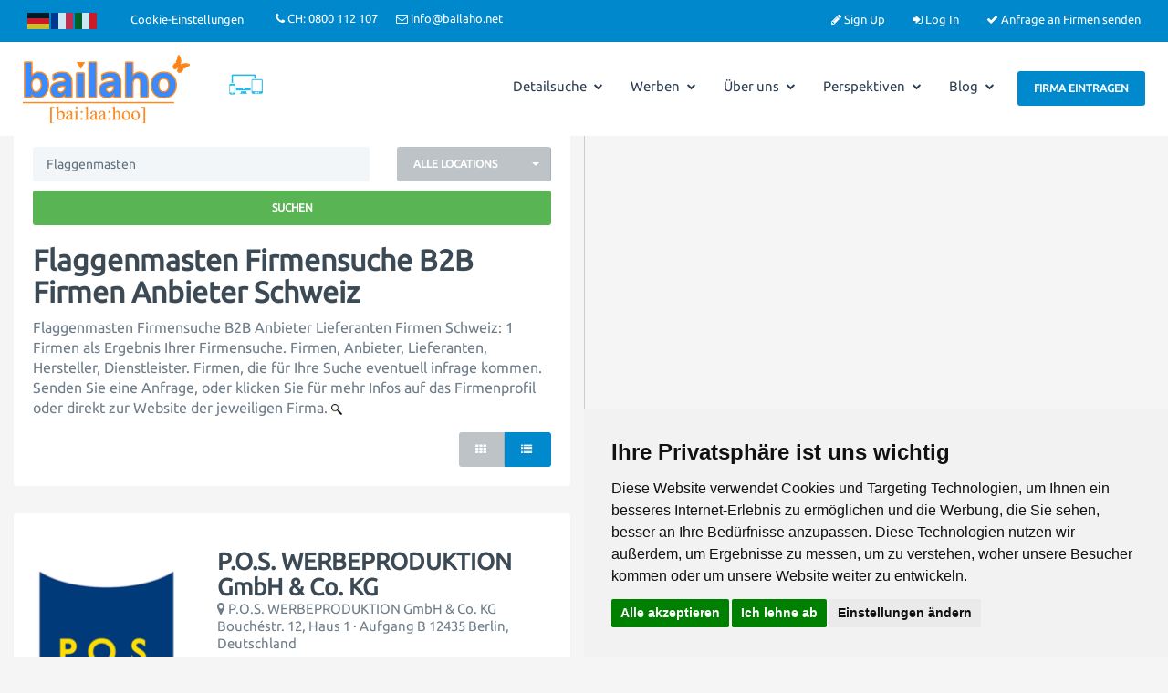

--- FILE ---
content_type: text/html; charset=UTF-8
request_url: https://bailaho.ch/search_results.php?keyword=Flaggenmasten
body_size: 11490
content:
<!DOCTYPE html>
<html dir="ltr" xmlns="http://www.w3.org/1999/xhtml" xml:lang="de" lang="de">
	<head>
		<meta http-equiv="Content-Type" content="text/html; charset=UTF-8" />
		<meta http-equiv="X-UA-Compatible" content="IE=edge">
		<meta name="description" content="Flaggenmasten Firmen Schweiz B2B Firmensuche Anbieter Lieferanten - Bailaho Firmensuchmaschine Schweiz. Firmen suchen und finden mit Bailaho.ch" />
<meta name="keywords" content="Firmensuchmaschine, Firmensuche, B2B, Firmen, Lieferanten" />
<meta name="twitter:card" content="summary">
<meta name="twitter:site" content="@bailaho">
<meta name="twitter:title" content="Array">
<meta name="twitter:description" content="">		<title>Flaggenmasten Firmen Schweiz B2B Firmensuche Anbieter Lieferanten</title>
		<meta name="viewport" content="width=device-width, initial-scale=1.0">
		<link rel="icon" href="https://bailaho.ch/template/listimia/images/favicon.ico" type="image/x-icon" />
		<link rel="shortcut icon" href="https://bailaho.ch/template/listimia/images/favicon.ico" type="image/x-icon" />
						<link rel="canonical" href="https://bailaho.ch/search_results.php?keyword=Flaggenmasten" />
		<script type="text/javascript">
function mapOnLoad() {

        	const tiles = L.tileLayer('https://tile.openstreetmap.org/{z}/{x}/{y}.png', {
		maxZoom: 13,
		attribution: '&copy; <a href="http://www.openstreetmap.org/copyright">OpenStreetMap</a>'
	}).addTo(map);
var markerArray = [];

            	markerArray.push(
            	L.marker([52.4922000000,13.4515200000]).addTo(map)
    		.bindPopup('<div class="map_search_popup">            <div class="logo-thumb">        	<a href="https://bailaho.ch/pos-werbeproduktion-gmbh-und-co-kg-werbetechnik-digitaldruck-werbetraeger-schweiz--1150979.html">        	<img class="img-responsive hidden-xs" src="https://bailaho.ch/files/logo/thumbnails/1150979.png" />        	</a>        </div>        <a href="https://bailaho.ch/pos-werbeproduktion-gmbh-und-co-kg-werbetechnik-digitaldruck-werbetraeger-schweiz--1150979.html"><h4>P.O.S. WERBEPRODUKTION GmbH &amp; Co. KG</h4></a>    Bouchéstr. 12<br />Haus 1 · Aufgang B<br />Berlin, Berlin 12435<br />Deutschland</div>',{maxWidth:1000})    		
    		);
var group = L.featureGroup(markerArray).addTo(map);
map.fitBounds(group.getBounds().pad(0.1));
}
</script>

<script type="text/javascript" src="https://bailaho.ch/includes/jquery/jquery.js"></script>
<script type="text/javascript" src="https://bailaho.ch/includes/jquery/jquery_custom.js"></script>
<script type="text/javascript" src="https://bailaho.ch/includes/jquery/qTip/jquery_qtip.js"></script>
<script type="text/javascript" src="https://bailaho.ch/includes/javascript_global.js"></script>
<script type="text/javascript" src="https://bailaho.ch/template/listimia/javascript.js"></script>
<script type="text/javascript" src="https://bailaho.ch/includes/jquery/plugins/jquery.cookies.js"></script>

    <script type="text/javascript">
    $(document).ready(function(){
        $.ajaxSetup({
            url:"https://bailaho.ch/ajax.php",
            type:"POST",
            data:{
                pmd_from:"69f353b8d5c321b96df7cfea022a3dbb"
            }
        });
    });
    </script>
<link rel="apple-touch-icon" sizes="180x180" href="/apple-touch-icon.png">
<link rel="icon" type="image/png" sizes="32x32" href="/favicon-32x32.png">
<link rel="icon" type="image/png" sizes="16x16" href="/favicon-16x16.png">
<link rel="manifest" href="/site.webmanifest">
<link rel="mask-icon" href="/safari-pinned-tab.svg" color="#5bbad5">
<meta name="msapplication-TileColor" content="#ffffff">
<meta name="theme-color" content="#ffffff">

<!-- Cookie Consent by https://www.PrivacyPolicies.com -->
<script type="text/javascript" src="https://www.privacypolicies.com/public/cookie-consent/4.1.0/cookie-consent.js" charset="UTF-8"></script>
<script type="text/javascript" charset="UTF-8">
document.addEventListener('DOMContentLoaded', function () {
cookieconsent.run({"notice_banner_type":"simple","consent_type":"express","palette":"light","language":"de","page_load_consent_levels":["strictly-necessary"],"notice_banner_reject_button_hide":false,"preferences_center_close_button_hide":false,"website_privacy_policy_url":"https://bailaho.ch/pages/datenschutzbestimmungen.html","page_refresh_confirmation_buttons":true});
});
</script>


<!--GMaps-->
<link rel="stylesheet" href="https://www.bailaho.ch/assets/js/leaflet/leaflet.css" type="text/css">
<script>
function getCookieValue(a) {
   const b = document.cookie.match('(^|;)\\s*' + a + '\\s*=\\s*([^;]+)');
   return b ? b.pop() : '';
}

var rawValue = getCookieValue("cookie_consent_level");
var decodedValue = decodeURIComponent(rawValue);

const obj = JSON.parse(decodedValue);

if(obj.functionality){
	document.write("<script type=\"text/javascript\" src=\"https://bailaho.ch/assets/js/leaflet/leaflet.js\"><\/script>");
}

</script>
<!--end of GMaps-->

<!--AddThis-->
<script type="text/plain" cookie-consent="tracking" src="//s7.addthis.com/js/300/addthis_widget.js"></script>
<!--end of AddThis-->

<!-- bailaho -->
<script src="https://bailaho.ch" cookie-consent="strictly-necessary"></script>
<!-- end of bailaho-->

<!-- bailaho -->
<script src="https://bailaho.ch/includes/jquery/jquery_custom.js" cookie-consent="strictly-necessary"></script>
<!-- end of bailaho-->

<!-- bailaho -->
<script src="https://bailaho.ch/includes/jquery/qTip/jquery_qtip.js" cookie-consent="strictly-necessary"></script>
<!-- end of bailaho-->

<!-- bailaho -->
<script src="https://bailaho.ch/includes/javascript_global.js" cookie-consent="strictly-necessary"></script>
<!-- end of bailaho-->

<!-- bailaho -->
<script src="https://bailaho.ch/template/listimia/javascript.js" cookie-consent="strictly-necessary"></script>
<!-- end of bailaho-->

<!-- bailaho -->
<script src="https://bailaho.ch/includes/ckeditor/ckeditor.js" cookie-consent="strictly-necessary"></script>
<!-- end of bailaho-->

<!-- hcaptcha -->
<script type="text/plain" cookie-consent="functionality" src="https://hcaptcha.com"></script>
<!-- end of hcaptcha-->

<!-- hcaptcha -->
<script type="text/plain" cookie-consent="functionality" src="https://hcaptcha.com/1/api.js"></script>
<!-- end of hcaptcha-->
<script type="text/javascript">
//<![CDATA[
$(window).load(function(){$.getScript("https://bailaho.ch/cron.php?type=javascript");});
//]]>
</script>


    <script type="text/javascript">
    $(document).ready(function(){
        if($.cookie !== undefined) {
            if($(window).width() <= 640) {
                $.cookie('pmd_mobile',1,{path: '/',domain: 'bailaho.ch',secure: true});
                location.reload(true);
            } else {
                $.cookie('pmd_mobile',0,{path: '/',domain: 'bailaho.ch',secure: true});
            }
        }
    });
    </script>

		<link rel="stylesheet" href="https://bailaho.ch/template/listimia/assets/bootstrap/css/bootstrap.min.css" media="screen">
		<link rel="stylesheet" href="https://bailaho.ch/template/listimia/assets/css/default.min.css" media="screen">
				<link rel="stylesheet" href="https://bailaho.ch/template/listimia/assets/bootstrap-select/css/bootstrap-select.min.css" media="screen">
		
		<link href="https://bailaho.ch/template/listimia/assets/css/fontawesome-all.min.css" rel="stylesheet" integrity="sha384-DNOHZ68U8hZfKXOrtjWvjxusGo9WQnrNx2sqG0tfsghAvtVlRW3tvkXWZh58N9jp" crossorigin="anonymous">
		<link href="https://bailaho.ch/template/listimia/assets/css/fontawesome.min.css" rel="stylesheet">
		<link href="https://bailaho.ch/template/listimia/assets/css/googleubuntu.css" rel="stylesheet" type="text/css">
		
		<link rel="stylesheet" type="text/css" href="https://bailaho.ch/includes/jquery/jquery.css" />
		<link rel="stylesheet" type="text/css" href="https://bailaho.ch/includes/jquery/qTip/jquery_qtip.css" />
		<link rel="stylesheet" type="text/css" href="https://bailaho.ch/includes/jquery/dynatree/skin/ui.dynatree.css" />
		<link rel="stylesheet" href="https://bailaho.ch/template/listimia/assets/css/style.min.css" media="screen">
		<link rel="stylesheet" type="text/css" href="https://bailaho.ch/includes/jquery/jquery.css" />
<link rel="stylesheet" type="text/css" href="https://bailaho.ch/template/listimia/css.css" />
<link rel="stylesheet" type="text/css" href="https://bailaho.ch/includes/jquery/qTip/jquery_qtip.css" />
		 	
		<!--[if lt IE 9]>
		<script src="https://bailaho.ch/template/listimia/assets/js/html5shiv.js"></script>
		<script src="https://bailaho.ch/template/listimia/assets/js/respond.js"></script>
		<![endif]-->

		<style>
		body{
						
			background-color: ;
		}
		.features-content .fa{
			color: ;
		}		
		.categories-list:hover {
			background-color: ;
		}

		/* Featured */
		.list-results-item .is-featured-ribbon {
			background-color: ;
		}
		body {
			color: ;
		}
		/* Links */
		a {
			color: ;
		}
		a:hover {
			color: ;
		}
		.listing-nav a:hover h5,
		.listing-nav a:hover i,
		.listing-nav-bot a:hover h5,
		.listing-nav-bot a:hover i{
		   color: ;
		}
	
		/* Selected tabs */
		.centered-tabs .nav.nav-tabs li.active a {
			background-color: ;
		}

		/* Top bar */

		.navbar-inverse {
			background-color: ;
			color: ;
		}
		.navbar-inverse .navbar-text{
			color: ;
		}
		.navbar-inverse a,
		.navbar-inverse .navbar-nav li a{
			color: ;
		}

		/* Main nav */
		.navbar-default .navbar-nav > .active > a,
		.navbar-default .navbar-nav > .active > a:hover,
		.navbar-default .navbar-nav > .active > a:focus {
			color: ;
		}
		.user-dashboard .navbar-default .navbar-nav > li > a:hover,
		.navbar-default .navbar-nav > li > a:hover,
		.navbar-default .navbar-nav > li > a:focus {
		   color: ;
		}
		.dropdown-menu > .active > a,
		.dropdown-menu > .active > a:hover,
		.dropdown-menu > .active > a:focus {
			color: ;
			border-color: ;
		}
		.dropdown-menu > li > a:hover,
		.dropdown-menu > li > a:focus {
			color: ;
		}
		.dropdown-menu {
			border-color: ;
		}	
		/* Footer */

		.footer-top {
			background-color: ;
			color: ;
		}

		.footer-top h4{
			color: ;
		}
		
		.footer-bottom a,
		.footer-top a{
			color: ;
		}		

		.footer-bottom {
			background-color: ;
			color: ;
		}
		
		/* Buttons */
		.btn-success {
			background-color:  !important;
			border-color:  !important;
		}
		.btn-primary,.btn-info,.btn-warning,.btn-danger {
			background-color: ;
			border-color: ;
		}
		.btn:hover {
			background-color: ;
			border-color: ;
		}
		.btn.outline:hover {
			background-color: ;
			border-color: ;
		}
		.btn-default.outline,
		.btn-primary.outline,
		.btn-success.outline,
		.btn-info.outline,
		.btn-warning.outline,
		.btn-danger.outline {
			border-color: ;
			color: ;
		}

		.btn-primary.active, .btn-primary.focus, .btn-primary:active, .btn-primary:focus, .btn-primary:hover, .open>.dropdown-toggle.btn-primary {
			background-color: ;
			border-color: ;
		}
		
		 
		
					.contact-wrapper .listing-logo,
			.list-results-thumb,
			.panel.listing-box .panel-heading {
				background-size: contain;
			}
				
</style>
		<style>
.collapsible {
  cursor: pointer;
  padding: 18px;
  width: 100%;
  border: none;
  text-align: left;
  outline: none;
  font-size: 15px;
}

.activesm, .collapsible:hover {
}

.collapsible:after {
  content: '\FE40';
  font-weight: bold;
  float: right;
  margin-left: 5px;
}

.activesm:after {
  content: "\FE3F";
}

.contentqr {
  padding: 0 18px;
  max-height: 0;
  overflow: hidden;
  transition: max-height 0.2s ease-out;
}

	/* CSS für das Modal-Styling */
.eintragen_modal {
    display: none;
    position: fixed;
    top: 5%;
    left: 5%;
    width: 90%;
    height: 90%;
    background-color: rgba(0,0,0,0.7);
    z-index: 999;
    justify-content: center;
    align-items: center;
    overflow: auto; 
}

.eintragen-modal-content {
    background-color: #fff;
    padding: 20px;
    border-radius: 5px;
    box-shadow: 0 2px 8px rgba(0,0,0,0.2);
}

.eintragen-close {
    position: absolute;
    top: 10px;
    right: 10px;
    font-size: 24px;
    cursor: pointer;
}

</style>
	</head>  
	<body class=" fixed-wrapper ">				
										
		<div class="header-wrapper">
			<div class="header ">
				<div class="navbar navbar-inverse header-top">
					<div class="container-fluid">
						<ul class="nav navbar-nav navbar-right">
						
														
							<!-- Account links -->
																							<li><a href="https://bailaho.ch/members/user_account_add.php"><i class="fa fa-pencil"></i> Sign Up</a></li>
																<li><a href="https://bailaho.ch/members/index.php"><i class="fa fa-sign-in"></i> Log In</a></li>
															
							<!-- /Account links -->
							<li><a href="#" id="openModalFindenLink"><i class="fa fa-check"></i> Anfrage an Firmen senden</a></li>				
						</ul>
						<ul class="nav navbar-nav navbar-text navbar-left hidden-xs hidden-sm topnav">
							<li><div class="gtranslate_wrapper"></div>
<script>window.gtranslateSettings = {"default_language":"de","native_language_names":true,"languages":["de","fr","it"],"wrapper_selector":".gtranslate_wrapper","flag_size":24}</script>
<script src="https://cdn.gtranslate.net/widgets/latest/flags.js" defer></script></li><li><a href="#" id="open_preferences_center">Cookie-Einstellungen</a></li><li><i class="fa fa-phone"></i> CH: 0800 112 107</li><li><i class="fa fa-envelope-o"></i> info@bailaho.net</li> 
						</ul>
					</div>
				</div>
				<div class="navbar viewport navbar-default sticky-header" role="navigation" style="padding-top: 14px; padding-bottom: 25px;" >
					<div class="container-fluid">
						<div class="navbar-header">
							<button type="button" class="navbar-toggle collapsed" data-toggle="collapse" data-target=".navbar-collapse" aria-expanded="false">
							<i class="fa fa-bars fa-fw fa-lg"></i>
							</button>
							<a class="navbar-brand" href="https://bailaho.ch" style="padding-top: 0px;">
							
															<img class="logo" title="Bailaho Firmensuchmaschine für die Schweiz" src="https://bailaho.ch/files/upload/logo.png" alt="Bailaho Firmensuchmaschine für die Schweiz">
								
							
							</a>							
						</div>
						<div class="navbar-collapse collapse" aria-expanded="false" style="height: 1px; padding-top: 10px;">
							<div class="navbar-right navbar-btn">
								<a href="#" id="openModalLink"><button class="btn btn-primary">Firma eintragen</button></a>
							</div>
							<img src="https://bailaho.ch/images/res-img.png" alt="B2B-Suche Firmensuche Firmen Schweiz" title="B2B-Suche Firmensuche Firmen Schweiz" height="45px" style="margin-left: 2%;">
							<ul class="nav navbar-nav navbar-right "  style="margin-right: 10px;">
	<li class="dropdown ">
            <a class="dropdown-toggle" data-toggle="dropdown"  href="https://bailaho.ch/">Detailsuche <i class="fa fa-chevron-down"></i></a>
        <ul class="dropdown-menu 1"  style="margin-right: 10px;">
	<li class="">
            <a  href="https://bailaho.ch/search.php">Detailsuche</a>
        </li><li class="">
            <a  href="https://bailaho.ch/browse_categories.php">Browse Categories</a>
        </li><li class="">
            <a  href="https://bailaho.ch/browse_locations.php">Browse Locations</a>
        </li><li class="">
            <a  href="https://bailaho.ch/events_calendar.php">Event-Termine</a>
        </li></ul></li><li class="dropdown ">
            <a class="dropdown-toggle" data-toggle="dropdown"  href="https://bailaho.ch/">Werben <i class="fa fa-chevron-down"></i></a>
        <ul class="dropdown-menu 1"  style="margin-right: 10px;">
	<li class="">
            <a  href="https://bailaho.ch/pages/wieso-ein-eintrag-auf-bailaho-wie-bailaho-auch-ihre-firma-im-netz-unterstuetzt.html">Wieso ein Eintrag auf Bailaho?</a>
        </li><li class="">
            <a  href="https://bailaho.ch/pages/business-eintrag-firmensuchmaschine-bailaho-b2b-firmensuche-optimierter-unternehmenseintrag.html">Business-Eintrag</a>
        </li><li class="">
            <a  href="https://bailaho.ch/pages/priority-ranking-optional-firmensuchmaschine-bailaho-firmensuche-b2b.html">Priority-Ranking (optional)</a>
        </li><li class="">
            <a  href="https://bailaho.ch/pages/produkt-subeintrage-optional-firmensuche-bailaho-firmensuchmaschine-b2b.html">Produkt-Subeinträge (optional)</a>
        </li><li class="">
            <a  href="https://bailaho.ch/pages/direkt-links-optional.html">Direct Deep-Links (optional)</a>
        </li><li class="">
            <a  href="https://bailaho.ch/pages/preisliste.html">Preisliste</a>
        </li></ul></li><li class="dropdown ">
            <a class="dropdown-toggle" data-toggle="dropdown"  href="https://bailaho.ch/pages/uber-uns-bailaho---die-b2b-firmensuche.html">Über uns <i class="fa fa-chevron-down"></i></a>
        <ul class="dropdown-menu 1"  style="margin-right: 10px;">
	<li class="">
            <a  target="_blank" href="https://www.youtube-nocookie.com/embed/N6DCYubPv4w">Erklärvideo</a>
        </li><li class="">
            <a  href="https://bailaho.ch/pages/uber-uns-bailaho---die-b2b-firmensuche.html">Über uns</a>
        </li><li class="">
            <a  href="https://bailaho.ch/pages/die-b2b-firmensuchmaschine-bailaho-bei-anderen.html">Bailaho bei anderen</a>
        </li><li class="">
            <a  href="https://www.bailaho.ch/pages/datenschutzbestimmungen.html">Datenschutz</a>
        </li><li class="">
            <a  href="https://bailaho.ch/pages/impressum.html">Impressum</a>
        </li><li class="">
            <a  href="https://bailaho.ch/contact.php">Kontakt</a>
        </li></ul></li><li class="dropdown ">
            <a class="dropdown-toggle" data-toggle="dropdown"  href="https://bailaho.ch/">Perspektiven <i class="fa fa-chevron-down"></i></a>
        <ul class="dropdown-menu 1"  style="margin-right: 10px;">
	<li class="">
            <a  href="https://bailaho.ch/pages/bailaho-b2b-branchenbuch-in-der-schweiz.html">Bailaho: B2B-Branchenbuch in der Schweiz</a>
        </li><li class="">
            <a  href="https://bailaho.ch/pages/bailaho-b2b-branchenverzeichnis-in-der-schweiz.html">Bailaho: B2B-Branchenverzeichnis in der Schweiz</a>
        </li><li class="">
            <a  href="https://bailaho.ch/pages/bailaho-b2b-datenbank-in-der-schweiz.html">Bailaho: B2B-Datenbank in der Schweiz</a>
        </li><li class="">
            <a  href="https://bailaho.ch/pages/bailaho-b2b-firmenauskunft-in-der-schweiz.html">Bailaho: B2B-Firmenauskunft in der Schweiz</a>
        </li><li class="">
            <a  href="https://bailaho.ch/pages/bailaho-b2b-firmendatenbank-in-der-schweiz.html">Bailaho: B2B-Firmendatenbank in der Schweiz</a>
        </li><li class="">
            <a  href="https://bailaho.ch/pages/bailaho-b2b-firmenverzeichnis-in-der-schweiz.html">Bailaho: B2B-Firmenverzeichnis in der Schweiz</a>
        </li><li class="">
            <a  href="https://bailaho.ch/pages/bailaho-b2b-marketing-in-der-schweiz.html">Bailaho: B2B-Marketing in der Schweiz</a>
        </li><li class="">
            <a  href="https://bailaho.ch/pages/bailaho-b2b-marktplatz-in-der-schweiz.html">Bailaho: B2B-Marktplatz in der Schweiz</a>
        </li><li class="">
            <a  href="https://bailaho.ch/pages/bailaho-b2b-networking-in-der-schweiz.html">Bailaho: B2B-Networking in der Schweiz</a>
        </li><li class="">
            <a  href="https://bailaho.ch/pages/bailaho-b2b-portal-in-der-schweiz.html">Bailaho: B2B-Portal für die Schweiz</a>
        </li><li class="">
            <a  href="https://bailaho.ch/pages/bailaho-b2b-publishing-in-der-schweiz.html">Bailaho: B2B-Publishing für die Schweiz</a>
        </li><li class="">
            <a  href="https://bailaho.ch/pages/bailaho-b2b-verzeichnis-in-der-schweiz.html">Bailaho: B2B-Verzeichnis in der Schweiz</a>
        </li><li class="">
            <a  href="https://bailaho.ch/pages/bailaho-lieferantensuche-in-der-schweiz.html">Bailaho: Lieferantensuche in der Schweiz</a>
        </li><li class="">
            <a  href="https://bailaho.ch/pages/bailaho-industriesuchmaschine-in-der-schweiz.html">Bailaho: Industriesuchmaschine in der Schweiz</a>
        </li><li class="">
            <a  href="https://bailaho.ch/pages/bailaho-anbietersuche-in-der-schweiz.html">Bailaho: Anbietersuche in der Schweiz</a>
        </li><li class="">
            <a  href="https://bailaho.ch/pages/firmen.html">Firmen</a>
        </li><li class="">
            <a  href="https://bailaho.ch/pages/b2b-suche-firmen-firmensuche.html">Firmen</a>
        </li><li class="">
            <a  href="https://bailaho.ch/pages/b2b-suche-firmensuche-firmen.html">Firmen</a>
        </li></ul></li><li class="dropdown ">
            <a class="dropdown-toggle" data-toggle="dropdown"  href="https://bailaho.ch/" rel="nofollow">Blog <i class="fa fa-chevron-down"></i></a>
        <ul class="dropdown-menu 1"  style="margin-right: 10px;">
	<li class="">
            <a  href="https://bailaho.ch/blog/category/news-magazin-3.html">News / Magazin</a>
        </li><li class="">
            <a  href="https://bailaho.ch/blog/category/pressemitteilungen-firmen-auf-bailaho-b2b-firmensuchmaschine-2.html">Pressemitteilungen Firmen</a>
        </li><li class="">
            <a  href="https://bailaho.ch/blog/category/pressemitteilungen-firmensuchmaschine-bailaho-1.html">Pressemitteilungen Bailaho</a>
        </li><li class="">
            <a  href="https://bailaho.ch/blog.php">Blog gesamt</a>
        </li></ul></li></ul>							<div class="visible-xs">
								<form action="https://bailaho.ch/search_results.php" method="get" class="navbar-form navbar-left" role="search">
	<div class="form-group">
		<input type="text" class="form-control " value="Flaggenmasten" id="keyword_collapsed" name="keyword" placeholder="Suchen" />
	</div>
	<div class="form-group">
		<button type="submit" class="btn btn-primary" id="submit_search_collapsed" name="submit_search">Suchen</button>
	</div>
</form>							</div>
						</div>
					</div>
				</div>
			</div>
		</div>
<!-- Hero header START -->
<div class="hero-header with-bg" style="background-image: url('https://bailaho.ch/files/listimia/uploads/hero-header.jpg');">
	<div class="hero-header-shadow">
		<div class="hero-header-inner container">
			<h1 class="page-header">Flaggenmasten Firmen Schweiz B2B Firmensuche Anbieter Lieferanten</h1>
			<ul class="breadcrumb hidden-xs">
	<!--<li style="display: inline;"><i class="glyphicon glyphicon-home"></i> <a href="https://bailaho.ch">Home</a></li> -->
			<li style="display: inline;">
				<span itemscope itemtype="http://data-vocabulary.org/Breadcrumb">
		<a itemprop="url" href="https://bailaho.ch/search.php">
		<span itemprop="title">Firmen als Ergebnis Ihrer Firmensuche. Firmen, Anbieter, Lieferanten, Hersteller, Dienstleister. Firmen, die für Ihre Suche eventuell infrage kommen. Senden Sie eine Anfrage, oder klicken Sie für mehr Infos auf das Firmenprofil oder direkt zur Website der jeweiligen Firma.</span>
		</a>
		</span>
			</li>
		<li style="display: inline;">
				Firmen Schweiz B2B Firmensuche Anbieter Lieferanten			</li>
		</ul>		</div>
	</div>
</div>
<!-- Hero header END -->
<div class="container-fluid">
	<div class="row">
		<div class="">
			<div class="">
											
				<style>
  .scroll_cont {display:table;}
</style>
<div class="scroll_cont">
<div class="col-md-6 col-sm-7 col-xs-12">
	<!--<script type="text/javascript">
		$(window).on("load", function() {
  $("#map_search").css("visibility", "hidden");
})
	</script>-->
	<div class="content-box">
		<form action="https://bailaho.ch/search_results.php" method="get" class="form-inline" role="search">
		<div class="search-results-form">
		<div class="row">
			<div class="col-md-8 form-group">
				<input type="text" class="form-control " value="Flaggenmasten" id="keyword" name="keyword" placeholder="Suchen" />
			</div>
			<!--<div class="col-md-4 form-group">
				<select class="selectpicker select-default form-control select-category" id="category" name="category" data-show-subtext="true" data-live-search="true">
            <option value=""></option>
        <option value="363">
        Agentur / Agenturen    </option>
    <option value="692">
        Anbieter    </option>
    <option value="1585">
        Bezugsquelle / Bezugsquellen    </option>
    <option value="1639">
        Dienstleister / Dienstleistungen    </option>
    <option value="1930">
        Export / Exporteure / Exporteur    </option>
    <option value="2014">
        Auftragsfertiger / Auftragsfertigung    </option>
    <option value="2073">
        Fertigung / Fertiger    </option>
    <option value="2151">
        Grosshandel / Grosshändler    </option>
    <option value="2224">
        Handel / Händler    </option>
    <option value="2380">
        Hersteller / Herstellung    </option>
    <option value="2427">
        Import / Importeur / Importeure    </option>
    <option value="2482">
        Lieferant / Lieferanten    </option>
    <option value="2717">
        Lohnfertiger / Lohnanbietung  / Lohnfertigung    </option>
    <option value="2824">
        Produktion / Produzent    </option>
    <option value="2921">
        Zulieferer / Zulieferbetrieb    </option>
    <option value="3343">
        B2B-Suche Firmen Firmensuche Anbieter Lieferanten Produktsuche    </option>
    <option value="44973">
        Service / Reparatur / Reparaturen    </option>
</select> 
			</div>-->
			<div class="col-md-4 form-group"> 
				<select class="selectpicker select-default form-control select-location" id="location_id" name="location_id" data-show-subtext="true" data-live-search="true">
            <option value=""></option>
        <option value="8">
        Deutschland    </option>
    <option value="15">
        Österreich    </option>
    <option value="16">
        Schweiz    </option>
    <option value="60">
        Niederlanden    </option>
    <option value="62">
        Frankreich    </option>
    <option value="63">
        Polen    </option>
    <option value="65">
        Restliche EU    </option>
</select>			</div>
		</div>
		<div class="row">
			<div class="col-md-12">
				<button type="submit" class="btn btn-primary btn btn-success btn-block" id="submit_search" name="submit_search">Suchen</button>			</div>
		</div>
	</div>
	</form>
		<div class="showing-results">
                        <h2>Flaggenmasten Firmensuche B2B Firmen Anbieter Schweiz</h2>
			Flaggenmasten Firmensuche B2B Anbieter Lieferanten Firmen Schweiz: 1 Firmen als Ergebnis Ihrer Firmensuche. Firmen, Anbieter, Lieferanten, Hersteller, Dienstleister. Firmen, die für Ihre Suche eventuell infrage kommen. Senden Sie eine Anfrage, oder klicken Sie für mehr Infos auf das Firmenprofil oder direkt zur Website der jeweiligen Firma. 
						   <style="font-size: 12px; margin-top: 5px;"> <img width="12px" src="https://bailaho.ch/anbieter-lieferanten-dienstleister-hersteller.png" title="Flaggenmasten anbieter lieferanten dienstleister hersteller firmen b2b firmensuche" alt="Flaggenmasten anbieter lieferanten dienstleister hersteller firmen b2b firmensuche">
														</div>

		<div class="row">
			<div class="col-md-3 col-sm-3 col-xs-12">
				<!-- Sort START --!>
								<!-- Sort END -->	 
			</div>
			<div class="col-md-9 col-sm-9 col-xs-4 hidden-xs">
				<div class="pull-right gridlist btn-group">
					<a href="#" id="grid" class="btn btn-default"><i class="fa fa-th"></i></span>&nbsp;</a>
					<a href="#" id="list" class="btn btn-primary"><i class="fa fa-list"></i>&nbsp;</a>
				</div>
			</div>
		</div>
	</div>


	<div class="listing-grid-wrapper">
		<div class="list-results" style=" position:  relative;">
	<div class="list-results-item box-shadow">
		<div class="list-results-left col-lg-4 col-md-4 col-sm-4">
			<div class="row">
				<div class="list-results-thumb" data-background-image="https://bailaho.ch/files/logo/thumbnails/1150979.png"  style="background-image:url('https://bailaho.ch/files/logo/thumbnails/1150979.png');" alt="Firma P.O.S. WERBEPRODUKTION GmbH &amp; Co. KG" >
					<a href="https://bailaho.ch/pos-werbeproduktion-gmbh-und-co-kg-werbetechnik-digitaldruck-werbetraeger-schweiz--1150979.html"></a>
				</div>
			</div>
					</div>
		<div class="list-results-content col-lg-8 col-md-8 col-sm-12">
			<a href="https://bailaho.ch/cp/admin_listings.php?action=edit&id=1150979" style="float:  right;top: 0px;right: 0px;position: absolute;">&nbsp;&nbsp;&nbsp;&nbsp;</a>
			<h3 class="list-results-title">
				<a class="pull-left" title="Zum Firmenprofil der Firma P.O.S. WERBEPRODUKTION GmbH &amp; Co. KG" href="https://bailaho.ch/pos-werbeproduktion-gmbh-und-co-kg-werbetechnik-digitaldruck-werbetraeger-schweiz--1150979.html">P.O.S. WERBEPRODUKTION GmbH &amp; Co. KG</a>
							</h3>
			<div style="clear:both;"></div>
			<div class="gridaddr"><p><i class="fa fa-map-marker"></i> P.O.S. WERBEPRODUKTION GmbH &amp; Co. KG <br/> Bouchéstr. 12,
Haus 1 · Aufgang B
 12435 Berlin, 
Deutschland</p></div>
			<div class="griddesc"><p>Full-Service Werbeproduktion und Außenwerbung. Ihr Profi für Werbesysteme, Plot, Print, Produktion, Werbeträger, Leitsysteme, Beschilderung, ...</p></div>
			<div class="list-results-label">
				<span class="label label-default"><i class="fa fa-map-marker"></i> Berlin</span>
				<!--<span class="label label-primary"><i class="fa fa-folder-open"></i> B2B-Suche Firmen Firmensuche Anbieter Lieferanten Produktsuche</span>-->
																<span class="label label-danger"><i class="glyphicon glyphicon-fire"></i> Top</span>
															</div>
				                        
                <div class="list-results-keywords" style="margin: 0 0 2.5em 0;">				
                	   <a href="https://bailaho.ch/search_results.php?keyword=Werbetechnik" title="Werbetechnik Firmen B2B Schweiz Anbieter Lieferanten Hersteller Dienstleister Händler Großhändler Firmensuche" style="color: white; font-size: 14px; margin: 0 2px;"><span class="keywords-label label label-info" style="padding: .55em .9em;line-height: 2.7; height: 14px;">#Werbetechnik</span></a>  <a href="https://bailaho.ch/search_results.php?keyword=Digitaldruck" title="Digitaldruck Firmen B2B Schweiz Anbieter Lieferanten Hersteller Dienstleister Händler Großhändler Firmensuche" style="color: white; font-size: 14px; margin: 0 2px;"><span class="keywords-label label label-info" style="padding: .55em .9em;line-height: 2.7; height: 14px;">#Digitaldruck</span></a>  <a href="https://bailaho.ch/search_results.php?keyword=Werbeträger" title="Werbeträger Firmen B2B Schweiz Anbieter Lieferanten Hersteller Dienstleister Händler Großhändler Firmensuche" style="color: white; font-size: 14px; margin: 0 2px;"><span class="keywords-label label label-info" style="padding: .55em .9em;line-height: 2.7; height: 14px;">#Werbeträger</span></a>  <a href="https://bailaho.ch/search_results.php?keyword=Werbeanlagen" title="Werbeanlagen Firmen B2B Schweiz Anbieter Lieferanten Hersteller Dienstleister Händler Großhändler Firmensuche" style="color: white; font-size: 14px; margin: 0 2px;"><span class="keywords-label label label-info" style="padding: .55em .9em;line-height: 2.7; height: 14px;">#Werbeanlagen</span></a>  <a href="https://bailaho.ch/search_results.php?keyword=Plot" title="Plot Firmen B2B Schweiz Anbieter Lieferanten Hersteller Dienstleister Händler Großhändler Firmensuche" style="color: white; font-size: 14px; margin: 0 2px;"><span class="keywords-label label label-info" style="padding: .55em .9em;line-height: 2.7; height: 14px;">#Plot</span></a> 
				</div>
            		</div>
		        		<div class="list-results-buttons col-lg-8 col-md-12 col-sm-12" style=" padding:  0; position: absolute; bottom: 0px; right: 0px;">
			<a href="https://bailaho.ch/pos-werbeproduktion-gmbh-und-co-kg-werbetechnik-digitaldruck-werbetraeger-schweiz--1150979.html"><div class="col-lg-4 col-md-4 col-sm-12 meinfos" title="Hier klicken zum Firmenprofil mit Landingpage der Firma P.O.S. WERBEPRODUKTION GmbH &amp; Co. KG" style="background-color: #00a2e8;height: 22px; color: white; text-align: center;font-size:  13px;padding:  0;"><i class="fas fa-info-circle"></i></div></a>			
			<a href="/pos-werbeproduktion-gmbh-und-co-kg-werbetechnik-digitaldruck-werbetraeger-schweiz--1150979/send-message.html" title="Anfrage senden"><div class="col-lg-4 col-md-4 col-sm-12 ansenden" title="Senden Sie der Firma P.O.S. WERBEPRODUKTION GmbH &amp; Co. KG jetzt eine Anfrage!" style="background-color: #22b14c;height:  22px;color: white;font-size:  13px;padding:  0;text-align:  center;"><i class="fa fa-envelope"></i></div></a>
			<a  onclick="$.ajax({async: false, cache: false, timeout: 30000, data: ({action: 'add_click', id: 1150979 })});" itemprop="url" href="https://www.pos-werbeproduktion.de/" target="_blank" id="listing_www" content="https://www.pos-werbeproduktion.de/"><div class="col-lg-4 col-md-4 col-sm-12 webesuchen" title="hier geht's zur Website der Firma P.O.S. WERBEPRODUKTION GmbH &amp; Co. KG" style="background-color: #ff7f27;height:  22px;border-radius: 0 0 4px 0;color: white;font-size:  13px;padding:  0;text-align:  center;"><i class="fa fa-globe"></i></div></a>
		</div>

			</div>


</div>

	<div class="panel panel-default clearfix" style="padding: 3px 15px 0px; margin: 30px 0px 30px 0px;">
	    <div class="panel-body">
		<p style="text-align:justify">Flaggenmasten Firmen Schweiz: Oben gelistete <strong>Firmen</strong>&nbsp;sind Anbieter von&nbsp;<strong>Flaggenmasten</strong> in der Schweiz.&nbsp;Die Firmen haben das verwendete Keyword "<strong>Flaggenmasten</strong>" als Suchbegriff hinterlegt. Per Klick auf ein Listing gelangt man zur Landingpage mit Firmenprofil einer Firma. Klicken Sie auf einen Eintrag einer Firma, um zum Firmenprofil mit Landingpage zu gelangen oder <strong>besuchen Sie die Webseite</strong>&nbsp;der Firma oder&nbsp;<strong>rufen Sie die Firma an </strong>oder <strong>senden Sie ihr eine Anfrage</strong> und fordern ein Angebot an. Bitte teilen Sie bei Kontaktaufnahme mit, dass Sie die Firma über <strong>Bailaho</strong> gefunden haben.</p><p style="text-align:justify">Flaggenmasten Firmen Schweiz: Die <strong>B2B-Firmensuchmaschine Bailaho</strong> bringt mit ihrem Service Tempo in die Digitalisierung, wenn es darum geht, (not only für Flaggenmasten) Firmen zusammenzuführen und Anfragesteller und Anbieterfirma zu vernetzen. Innerhalb von Sekunden finden Gewerbetreibende, Einkäufer und Beschaffungsprofis neue <strong>Dienstleister</strong> und <strong>Bezugsquellen</strong>, die direkt kontaktiert werden können. Damit es ebenfalls im B2B-Bereich heißt: <strong><em>It's a Match!</em></strong> ... wenn sich findet, wer sich sucht.</p><p style="text-align:right"><img alt="Flaggenmasten Firmen Firmensuche B2B Schweiz" class="img-responsive" src="https://bailaho.ch/files/upload/htmleditor/schmetterling.jpg" style="float:right; height:26px; width:25px" /></p>	    </div>
	</div>

<div class="panel panel-default clearfix" style="padding: 3px 15px 0px; margin: 30px 0px 30px 0px;">
    <div class="panel-body">
        <center><a href="https://bailaho.ch/compare.php"><img alt="Firmensuche B2B-Suche Firmen Anbieter Lieferanten Hersteller Produzenten Händler Grosshändler Dienstleister" src="https://bailaho.ch/banner.png" style="width: 100%; border-width: 0px; border-style: solid; margin: 0px;"></a></center>
    </div>
</div>
<div class="clearfix"> </div>
<div class="row">
	<div class="col-md-12 text-center">
		Flaggenmasten Firmensuche B2B Anbieter Lieferanten Firmen Schweiz: <strong>1 - 1</strong> von 1	</div>
	<div class="col-md-12 text-center">
				Probieren Sie das Keyword auf <a target="_blank" href="https://bailaho.at/search_results.php?keyword=Flaggenmasten">bailaho.at</a> (Austria) oder <a target="_blank" href="https://www.bailaho.de/search_results.php?keyword=Flaggenmasten">bailaho.de</a> (Deutschland) aus.
	</div>
	<div class="col-md-12">
		<div class="text-center">
	<ul class="pagination">
		<li class="disabled pag-prev"><a href=""><i class="fa fa-step-backward"></i> </a></li>
		<li class="disabled pag-prev"><a href=""><i class="fa fa-caret-left fa-lg"></i> </a></li>
					<li class="hidden-xs active "><a href="https://bailaho.ch/search_results.php?keyword=Flaggenmasten">1</a></li>
				<li class="disabled pag-next"><a href="">  <i class="fa fa-caret-right fa-lg"></i></a></li>
		<li class="disabled pag-next"><a href="">  <i class="fa fa-step-forward"></i></a></li>
	</ul>
</div>	</div>
</div>
	</div>
</div>
<!-- /search-sidebar --!>


	
	<div class="map-sidebar col-md-6 col-sm-5 hidden-xs sticky-js">
		
		
		
		
		<script>
			
			if(!obj.functionality){
				document.write("<div id=\"preload-img\" style=\"position: relative\">");
				document.write("<img src=\"./images/layer.png\" alt=\"B2B Anbieter Lieferanten Dienstleister Hersteller Firmen Firmensuche\" style=\"width: 100%; height: 100vh; object-fit: cover;\">");
				document.write("<div id=\"preload-overlay\" class=\"text-center\">");
				document.write("<p>Aktualisieren Sie die <a href=\"#\" id=\"open_preferences_center\">Cookie-Einstellungen</a> um die Karte anzuzeigen.</p>");
				document.write("</div>");
				document.write("</div>");
			} 
			
		</script>
		<script type="text/javascript" cookie-consent="functionality">
document.write('<div id="map_search"><\/div>');
const map = L.map('map_search').setView([52.505, -3.09], 13);</script>
<noscript>The map requires javascript to be enabled.</noscript>
		<script>mapOnLoad();</script>
	</div>
	
	

	
</div>


</div>
							</div>
					</div>
					<div class="">
							</div>
			</div>
</div>
<div class="footer-top">
	<div class="container">
		<div class="row">
			<div class="col-sm-12 col-md-6">
<p><img height="42px" width="166px" alt="Flaggenmasten B2B-Firmensuche Firmen Lieferanten Anbieter Firmensuchmaschine Lieferantensuche Anbietersuche Schweiz" class="img-responsive" src=https://www.bailaho.de/files/upload/logo.png />

<h2><span style="color: #d1cfcf;">Flaggenmasten Firmen, Anbieter, Lieferanten Schweiz</span></h2>

<h3><span style="color: #d1cfcf;">Anbieter Lieferanten Firmen Schweiz B2B</span></h3>

Flaggenmasten Firmen, Anbieter, Lieferanten Schweiz: Oben gelistete Firmen bieten Flaggenmasten in und für die Schweiz an. Nehmen Sie Kontakt mit oben gelisteten Firmen auf, indem Sie den Firmen eine Anfrage senden und ein Angebot einholen.

<h3><span style="color: #d1cfcf;">Wer liefert Flaggenmasten in der Schweiz?</span></h3>

Wer liefert Flaggenmasten in der Schweiz? Wo bekommt man Flaggenmasten in der Schweiz? Oben gelistete Firmen haben den Begriff Flaggenmasten als Keyword hinterlegt. Klicken Sie auf das Firmenprofil einer Firma, um zu sehen, ob diese Firmen genau die Produkte oder Leistungen zum Thema Flaggenmasten anbieten, die Sie suchen? Oder senden Sie den Firmen eine Anfrage und fragen Sie an, ob die Firmen Ihnen das liefern können, was Sie brauchen.				<ul class="footer-social">
					
				</ul>
			</div>
			<hr class="visible-xs">
			<div class="col-sm-12 col-md-4">
				<h4>Get in touch</h4>
				<ul class="adress-list">
									<li><i class="fa fa-envelope fa-fw"></i><a href="mailto:support@bailaho.net">support@bailaho.net</a></li>
<li><i class="fa fa-phone fa-fw"></i>+49 (0)7223 9126800</li>
<li><i class="fa fa-map-marker fa-fw"></i>Im Nussgärtel 9, 76534 Baden-Baden</li><p><li><i class="fa fa-fa fa-location-arrow fa-fw"></i>///angestellte.auswanderten.ankommen</li><p><a href="https://www.bailaho.de\" title="B2B-Firmensuchmaschine Firmen Firmensuche Deutschland">Bailaho.de</a><p><a href="https://www.bailaho.at" title="B2B-Firmensuchmaschine Firmen Firmensuche Österreich Austria">Bailaho.at</a><p><a href="https://www.bailaho.ch" title="B2B-Firmensuchmaschine Firmen Firmensuche Schweiz">Bailaho.ch</a><p><a href="https://www.bailaho.com\" title="B2B-Firmensuchmaschine Firmen Firmensuche englischsprachig Business Directory B2B German Austria Switzerland Europe">Bailaho.com</a><p><a href="https://bizzino.com" title="Bizzino B2B-Magazin für Deutschland, Österreich und die Schweiz. Business Magazin. Business Zeitschrift">Bizzino</a><p><a href="https://www.joboni.net" title="Joboni Jobportal Jobbörse Jobsuchmaschine Stellenmarkt Stellenangebote Jobs Jobangebote Recruiting-Plattform Job-Plattform eRecruiting Joboni">Joboni Jobportal Jobbörse</a><p>				</ul>
			</div>
			<hr class="visible-xs">
			<div class="col-sm-12 col-md-2">
				<h4>About</h4>
				<ul class="list-group" style="padding-left: 0; list-style: none;">
					<li><a href="https://bailaho.ch/pages/impressum.html" title="">Impressum</a></li><li><a href="https://bailaho.ch/pages/uber-uns-bailaho---die-b2b-firmensuche.html" title="">Über uns</a></li><li><a href="https://bailaho.ch/compare.php" title="">Firma eintragen</a></li><li><a href="https://bailaho.ch/contact.php" title="">Kontakt</a></li><li><a href="https://bailaho.ch/members/user_contact_requests.php?action=add" title="">Kontaktanfrage</a></li><li><a href="https://bailaho.ch/pages/preisliste.html" title="">Preisliste</a></li><li><a href="https://bailaho.ch/pages/datenschutzbestimmungen.html" title="">Datenschutz</a></li><li><a href="https://bailaho.ch/pages/agb.html" title="">AGB</a></li><li><a href="https://bailaho.ch/sitemap.php" title="">Sitemap</a></li>				</ul>
			</div>
		</div>
	</div>
</div>
<!-- Overlay search -->
	<div id="overlay-search">
		<button type="button" class="close">x</button>
<div class="space200 hidden-xs"></div>
<form action="https://bailaho.ch/search_results.php" method="get" class="form-inline" role="search">
	<div class="search-results-form">
		<div class="container">
			<div class="row">
				<div class="col-md-9 form-group">
					<input type="text" class="form-control " value="Flaggenmasten" id="keyword" name="keyword" placeholder="Suchen" />
				</div>
				
				<div class="col-md-3 form-group"> 
					<select class="selectpicker select-default form-control select-location" id="location_id" name="location_id" data-show-subtext="true" data-live-search="true">
            <option value=""></option>
        <option value="8">
        Deutschland    </option>
    <option value="15">
        Österreich    </option>
    <option value="16">
        Schweiz    </option>
    <option value="60">
        Niederlanden    </option>
    <option value="62">
        Frankreich    </option>
    <option value="63">
        Polen    </option>
    <option value="65">
        Restliche EU    </option>
</select>				</div>
			</div>
		
			<div class="row">
				<div class="col-md-12">
					<button type="submit" class="btn btn-primary btn btn-success btn-block" id="submit_search" name="submit_search">Suchen</button>				</div>
			</div>		
		</div>
	</div>
</form>
<div class="space20"></div>
<div class="text-center" ><a href="https://bailaho.ch/search.php">Advanced search</a></div> 


	</div>
<!-- /Overlay search -->

<div id="eintragen_modal" class="eintragen_modal">
        <div class="eintragen-modal-content">
            <!-- Hier wird der Inhalt geladen -->
        </div>
        <span class="eintragen-close" id="closeModalBtn">&times;</span>
    </div>
    
    
	
<!-- /Firma eintragen Overlay -->

<div class="footer-bottom">
	<div class="container-fluid text-center">
				<a rel="nofollow" href="http://www.phpmydirectory.com/">Powered by phpMyDirectory</a> (v. 1.5.3)
				<p style="font-size: 19px; margin-top: 5px;">Made with <img width="19px" src="https://www.bailaho.de/images/anbieter-lieferanten-hersteller-grosshaendler-haendler-produzenten-dienstleister.png" alt="Hersteller Lieferanten Anbieter Großhändler Händler Firmen B2B Firmensuche Lieferant"> in Germany</p>
<p>&nbsp;</p><p>
	
	</div>
</div>
	<a href="#" class="back-to-top"><i class="fa fa-arrow-up" aria-hidden="true"></i></a>

<script src="/assets/js/modal.js"></script>

	<noscript><img src="https://bailaho.ch/cron.php?type=image" alt="" /></noscript>

<script src="https://bailaho.ch/template/listimia/assets/bootstrap/js/bootstrap.min.js"></script>
<script src="https://bailaho.ch/template/listimia/assets/bootstrap-select/js/bootstrap-select.min.js"></script>
<script src="https://bailaho.ch/template/listimia/assets/bootstrap-select/js/i18n/defaults-de_DE.min.js"></script>


   
<script type="text/javascript">
  // Select picker adjustment
  $('.selectpicker.select-category').selectpicker({ 
      title: 'Alle Kategorien'
  });
    $('.selectpicker.select-location').selectpicker({ 
      title: 'Alle Locations'
  });
</script>

<script type="text/javascript">
	// Overlay search
	$(function () {
		$('a[href="#overlay-search"]').on('click', function(event) {
			event.preventDefault();
			$('#overlay-search').addClass('open');
			$('#overlay-search > form > input[type="search"]').focus();
		});
	
		$('#overlay-search, #overlay-search button.close').on('click keyup', function(event) {
			if (event.target == this || event.target.className == 'close' || event.keyCode == 27) {
				$(this).removeClass('open');
			}
		});

	});
</script>

<script type="text/javascript">
	// Overlay search
	$(function () {
		$('a[href="#firma-eintragen"]').on('click', function(event) {
			event.preventDefault();
			$('#firma-eintragen').addClass('open');
			$('#firma-eintragen > form > input[type="search"]').focus();
		});
	
		$('#firma-eintragen, #firma-eintragen button.close').on('click keyup', function(event) {
			if (event.target == this || event.target.className == 'close' || event.keyCode == 27) {
				$(this).removeClass('open');
			}
		});

	});
</script>


	<script type="text/javascript">
	// List and grid view switcher
			jQuery(document).ready(function($){
				$('.gridlist a').click(function(){
				// Make the button active or inactive
				$('#list,#grid').toggleClass('btn-default btn-primary');
				// Add a class to display list view.
				$('.list-results').toggleClass('grid-style col-lg-6 col-md-6 col-sm-12');
				$('.listing-grid-wrapper').toggleClass('grid-style');
				return false;
				});
			});
	</script>


<script type="text/javascript">
	// Back to top button
	var amountScrolled = 300;

	$(window).scroll(function() {
		if ( $(window).scrollTop() > amountScrolled ) {
			$('a.back-to-top').fadeIn('slow');
		} else {
			$('a.back-to-top').fadeOut('slow');
		}
	});
	
	$('a.back-to-top').click(function() {
		$('html, body').animate({
			scrollTop: 0
		}, 700);
		return false;
	});
</script>
<script type="text/javascript">
	$(document).ready(function () {
    $('.nav-toggle').click(function () {
        var collapse_content_selector = $(this).attr('href');
        var toggle_switch = $(this);
        $(collapse_content_selector).toggle(function () {
            if ($(this).css('display') == 'none') {
                toggle_switch.html('Mehr...');
            } else {
                toggle_switch.html('Weniger...');
            }
        });
    });

});
</script>
<script>
	$(function() {
		$('.lazy').Lazy();
    });
</script>
<script>
var coll = document.getElementsByClassName("collapsible");
var i;

for (i = 0; i < coll.length; i++) {
  coll[i].addEventListener("click", function() {
    this.classList.toggle("activesm");
    var contentqr = this.nextElementSibling;
    if (contentqr.style.maxHeight){
      contentqr.style.maxHeight = null;
    } else {
      contentqr.style.maxHeight = contentqr.scrollHeight + "px";
    } 
  });
}
</script>
</body>
</html>


--- FILE ---
content_type: text/html; charset=UTF-8
request_url: https://bailaho.ch/
body_size: 15831
content:
<!DOCTYPE html>
<html dir="ltr" xmlns="http://www.w3.org/1999/xhtml" xml:lang="de" lang="de">
	<head>
		<meta http-equiv="Content-Type" content="text/html; charset=UTF-8" />
		<meta http-equiv="X-UA-Compatible" content="IE=edge">
		<meta name="description" content="Bailaho Firmensuchmaschine Schweiz. Firmen suchen und finden mit Bailaho.ch" />
<meta name="keywords" content="Firmensuchmaschine, Firmensuche, B2B, Firmen, Lieferanten" />
<meta name="twitter:card" content="summary">
<meta name="twitter:site" content="@bailaho">
<meta name="twitter:title" content="Bailaho B2B-Firmensuchmaschine Schweiz Firmensuche">
<meta name="twitter:description" content="Bailaho Firmensuchmaschine Schweiz. Firmen suchen und finden mit Bailaho.ch">
<meta name="twitter:image" content="https://bailaho.ch/files/upload/logo.png">
<meta property="og:title" content="Bailaho B2B-Firmensuchmaschine Schweiz Firmensuche" />
<meta property="og:type" content="website" />
<meta property="og:url" content="https://bailaho.ch/" />
<meta property="og:description" content="Bailaho Firmensuchmaschine Schweiz. Firmen suchen und finden mit Bailaho.ch" />
<meta property="og:image" content="https://bailaho.ch/files/upload/logo.png" />
<meta property="og:site_name" content="Bailaho B2B-Firmensuchmaschine Schweiz Firmensuche" />		<title>Bailaho B2B-Firmensuchmaschine Schweiz Firmensuche</title>
		<meta name="viewport" content="width=device-width, initial-scale=1.0">
		<link rel="icon" href="https://bailaho.ch/template/listimia/images/favicon.ico" type="image/x-icon" />
		<link rel="shortcut icon" href="https://bailaho.ch/template/listimia/images/favicon.ico" type="image/x-icon" />
						<link rel="canonical" href="https://bailaho.ch/" />
		<script type="text/javascript" src="https://bailaho.ch/includes/jquery/jquery.js"></script>
<script type="text/javascript" src="https://bailaho.ch/includes/jquery/jquery_custom.js"></script>
<script type="text/javascript" src="https://bailaho.ch/includes/jquery/qTip/jquery_qtip.js"></script>
<script type="text/javascript" src="https://bailaho.ch/includes/javascript_global.js"></script>
<script type="text/javascript" src="https://bailaho.ch/template/listimia/javascript.js"></script>
<script type="text/javascript" src="https://bailaho.ch/includes/jquery/plugins/jquery.cookies.js"></script>

    <script type="text/javascript">
    $(document).ready(function(){
        $.ajaxSetup({
            url:"https://bailaho.ch/ajax.php",
            type:"POST",
            data:{
                pmd_from:"69f353b8d5c321b96df7cfea022a3dbb"
            }
        });
    });
    </script>
<link rel="apple-touch-icon" sizes="180x180" href="/apple-touch-icon.png">
<link rel="icon" type="image/png" sizes="32x32" href="/favicon-32x32.png">
<link rel="icon" type="image/png" sizes="16x16" href="/favicon-16x16.png">
<link rel="manifest" href="/site.webmanifest">
<link rel="mask-icon" href="/safari-pinned-tab.svg" color="#5bbad5">
<meta name="msapplication-TileColor" content="#ffffff">
<meta name="theme-color" content="#ffffff">

<!-- Cookie Consent by https://www.PrivacyPolicies.com -->
<script type="text/javascript" src="https://www.privacypolicies.com/public/cookie-consent/4.1.0/cookie-consent.js" charset="UTF-8"></script>
<script type="text/javascript" charset="UTF-8">
document.addEventListener('DOMContentLoaded', function () {
cookieconsent.run({"notice_banner_type":"simple","consent_type":"express","palette":"light","language":"de","page_load_consent_levels":["strictly-necessary"],"notice_banner_reject_button_hide":false,"preferences_center_close_button_hide":false,"website_privacy_policy_url":"https://bailaho.ch/pages/datenschutzbestimmungen.html","page_refresh_confirmation_buttons":true});
});
</script>


<!--GMaps-->
<link rel="stylesheet" href="https://www.bailaho.ch/assets/js/leaflet/leaflet.css" type="text/css">
<script>
function getCookieValue(a) {
   const b = document.cookie.match('(^|;)\\s*' + a + '\\s*=\\s*([^;]+)');
   return b ? b.pop() : '';
}

var rawValue = getCookieValue("cookie_consent_level");
var decodedValue = decodeURIComponent(rawValue);

const obj = JSON.parse(decodedValue);

if(obj.functionality){
	document.write("<script type=\"text/javascript\" src=\"https://bailaho.ch/assets/js/leaflet/leaflet.js\"><\/script>");
}

</script>
<!--end of GMaps-->

<!--AddThis-->
<script type="text/plain" cookie-consent="tracking" src="//s7.addthis.com/js/300/addthis_widget.js"></script>
<!--end of AddThis-->

<!-- bailaho -->
<script src="https://bailaho.ch" cookie-consent="strictly-necessary"></script>
<!-- end of bailaho-->

<!-- bailaho -->
<script src="https://bailaho.ch/includes/jquery/jquery_custom.js" cookie-consent="strictly-necessary"></script>
<!-- end of bailaho-->

<!-- bailaho -->
<script src="https://bailaho.ch/includes/jquery/qTip/jquery_qtip.js" cookie-consent="strictly-necessary"></script>
<!-- end of bailaho-->

<!-- bailaho -->
<script src="https://bailaho.ch/includes/javascript_global.js" cookie-consent="strictly-necessary"></script>
<!-- end of bailaho-->

<!-- bailaho -->
<script src="https://bailaho.ch/template/listimia/javascript.js" cookie-consent="strictly-necessary"></script>
<!-- end of bailaho-->

<!-- bailaho -->
<script src="https://bailaho.ch/includes/ckeditor/ckeditor.js" cookie-consent="strictly-necessary"></script>
<!-- end of bailaho-->

<!-- hcaptcha -->
<script type="text/plain" cookie-consent="functionality" src="https://hcaptcha.com"></script>
<!-- end of hcaptcha-->

<!-- hcaptcha -->
<script type="text/plain" cookie-consent="functionality" src="https://hcaptcha.com/1/api.js"></script>
<!-- end of hcaptcha-->
<script type="text/javascript">
//<![CDATA[
$(window).load(function(){$.getScript("https://bailaho.ch/cron.php?type=javascript");});
//]]>
</script>


    <script type="text/javascript">
    $(document).ready(function(){
        if($.cookie !== undefined) {
            if($(window).width() <= 640) {
                $.cookie('pmd_mobile',1,{path: '/',domain: 'bailaho.ch',secure: true});
                location.reload(true);
            } else {
                $.cookie('pmd_mobile',0,{path: '/',domain: 'bailaho.ch',secure: true});
            }
        }
    });
    </script>

		<link rel="stylesheet" href="https://bailaho.ch/template/listimia/assets/bootstrap/css/bootstrap.min.css" media="screen">
		<link rel="stylesheet" href="https://bailaho.ch/template/listimia/assets/css/default.min.css" media="screen">
				<link rel="stylesheet" href="https://bailaho.ch/template/listimia/assets/bootstrap-select/css/bootstrap-select.min.css" media="screen">
		
		<link href="https://bailaho.ch/template/listimia/assets/css/fontawesome-all.min.css" rel="stylesheet" integrity="sha384-DNOHZ68U8hZfKXOrtjWvjxusGo9WQnrNx2sqG0tfsghAvtVlRW3tvkXWZh58N9jp" crossorigin="anonymous">
		<link href="https://bailaho.ch/template/listimia/assets/css/fontawesome.min.css" rel="stylesheet">
		<link href="https://bailaho.ch/template/listimia/assets/css/googleubuntu.css" rel="stylesheet" type="text/css">
		
		<link rel="stylesheet" type="text/css" href="https://bailaho.ch/includes/jquery/jquery.css" />
		<link rel="stylesheet" type="text/css" href="https://bailaho.ch/includes/jquery/qTip/jquery_qtip.css" />
		<link rel="stylesheet" type="text/css" href="https://bailaho.ch/includes/jquery/dynatree/skin/ui.dynatree.css" />
		<link rel="stylesheet" href="https://bailaho.ch/template/listimia/assets/css/style.min.css" media="screen">
		<link rel="stylesheet" type="text/css" href="https://bailaho.ch/includes/jquery/jquery.css" />
<link rel="stylesheet" type="text/css" href="https://bailaho.ch/template/listimia/css.css" />
<link rel="stylesheet" type="text/css" href="https://bailaho.ch/includes/jquery/qTip/jquery_qtip.css" />
		 	
		<!--[if lt IE 9]>
		<script src="https://bailaho.ch/template/listimia/assets/js/html5shiv.js"></script>
		<script src="https://bailaho.ch/template/listimia/assets/js/respond.js"></script>
		<![endif]-->

		<style>
		body{
						
			background-color: ;
		}
		.features-content .fa{
			color: ;
		}		
		.categories-list:hover {
			background-color: ;
		}

		/* Featured */
		.list-results-item .is-featured-ribbon {
			background-color: ;
		}
		body {
			color: ;
		}
		/* Links */
		a {
			color: ;
		}
		a:hover {
			color: ;
		}
		.listing-nav a:hover h5,
		.listing-nav a:hover i,
		.listing-nav-bot a:hover h5,
		.listing-nav-bot a:hover i{
		   color: ;
		}
	
		/* Selected tabs */
		.centered-tabs .nav.nav-tabs li.active a {
			background-color: ;
		}

		/* Top bar */

		.navbar-inverse {
			background-color: ;
			color: ;
		}
		.navbar-inverse .navbar-text{
			color: ;
		}
		.navbar-inverse a,
		.navbar-inverse .navbar-nav li a{
			color: ;
		}

		/* Main nav */
		.navbar-default .navbar-nav > .active > a,
		.navbar-default .navbar-nav > .active > a:hover,
		.navbar-default .navbar-nav > .active > a:focus {
			color: ;
		}
		.user-dashboard .navbar-default .navbar-nav > li > a:hover,
		.navbar-default .navbar-nav > li > a:hover,
		.navbar-default .navbar-nav > li > a:focus {
		   color: ;
		}
		.dropdown-menu > .active > a,
		.dropdown-menu > .active > a:hover,
		.dropdown-menu > .active > a:focus {
			color: ;
			border-color: ;
		}
		.dropdown-menu > li > a:hover,
		.dropdown-menu > li > a:focus {
			color: ;
		}
		.dropdown-menu {
			border-color: ;
		}	
		/* Footer */

		.footer-top {
			background-color: ;
			color: ;
		}

		.footer-top h4{
			color: ;
		}
		
		.footer-bottom a,
		.footer-top a{
			color: ;
		}		

		.footer-bottom {
			background-color: ;
			color: ;
		}
		
		/* Buttons */
		.btn-success {
			background-color:  !important;
			border-color:  !important;
		}
		.btn-primary,.btn-info,.btn-warning,.btn-danger {
			background-color: ;
			border-color: ;
		}
		.btn:hover {
			background-color: ;
			border-color: ;
		}
		.btn.outline:hover {
			background-color: ;
			border-color: ;
		}
		.btn-default.outline,
		.btn-primary.outline,
		.btn-success.outline,
		.btn-info.outline,
		.btn-warning.outline,
		.btn-danger.outline {
			border-color: ;
			color: ;
		}

		.btn-primary.active, .btn-primary.focus, .btn-primary:active, .btn-primary:focus, .btn-primary:hover, .open>.dropdown-toggle.btn-primary {
			background-color: ;
			border-color: ;
		}
		
		 
		
					.contact-wrapper .listing-logo,
			.list-results-thumb,
			.panel.listing-box .panel-heading {
				background-size: contain;
			}
				
</style>
		<style>
.collapsible {
  cursor: pointer;
  padding: 18px;
  width: 100%;
  border: none;
  text-align: left;
  outline: none;
  font-size: 15px;
}

.activesm, .collapsible:hover {
}

.collapsible:after {
  content: '\FE40';
  font-weight: bold;
  float: right;
  margin-left: 5px;
}

.activesm:after {
  content: "\FE3F";
}

.contentqr {
  padding: 0 18px;
  max-height: 0;
  overflow: hidden;
  transition: max-height 0.2s ease-out;
}

	/* CSS für das Modal-Styling */
.eintragen_modal {
    display: none;
    position: fixed;
    top: 5%;
    left: 5%;
    width: 90%;
    height: 90%;
    background-color: rgba(0,0,0,0.7);
    z-index: 999;
    justify-content: center;
    align-items: center;
    overflow: auto; 
}

.eintragen-modal-content {
    background-color: #fff;
    padding: 20px;
    border-radius: 5px;
    box-shadow: 0 2px 8px rgba(0,0,0,0.2);
}

.eintragen-close {
    position: absolute;
    top: 10px;
    right: 10px;
    font-size: 24px;
    cursor: pointer;
}

</style>
	</head>  
	<body class="  ">				
										
		<div class="header-wrapper">
			<div class="header ">
				<div class="navbar navbar-inverse header-top">
					<div class="container">
						<ul class="nav navbar-nav navbar-right">
						
														
							<!-- Account links -->
																							<li><a href="https://bailaho.ch/members/user_account_add.php"><i class="fa fa-pencil"></i> Sign Up</a></li>
																<li><a href="https://bailaho.ch/members/index.php"><i class="fa fa-sign-in"></i> Log In</a></li>
															
							<!-- /Account links -->
							<li><a href="#" id="openModalFindenLink"><i class="fa fa-check"></i> Anfrage an Firmen senden</a></li>				
						</ul>
						<ul class="nav navbar-nav navbar-text navbar-left hidden-xs hidden-sm topnav">
							<li><div class="gtranslate_wrapper"></div>
<script>window.gtranslateSettings = {"default_language":"de","native_language_names":true,"languages":["de","fr","it"],"wrapper_selector":".gtranslate_wrapper","flag_size":24}</script>
<script src="https://cdn.gtranslate.net/widgets/latest/flags.js" defer></script></li><li><a href="#" id="open_preferences_center">Cookie-Einstellungen</a></li><li><i class="fa fa-phone"></i> CH: 0800 112 107</li><li><i class="fa fa-envelope-o"></i> info@bailaho.net</li> 
						</ul>
					</div>
				</div>
				<div class="navbar viewport navbar-default sticky-header" role="navigation" style="padding-top: 14px; padding-bottom: 25px;" >
					<div class="container">
						<div class="navbar-header">
							<button type="button" class="navbar-toggle collapsed" data-toggle="collapse" data-target=".navbar-collapse" aria-expanded="false">
							<i class="fa fa-bars fa-fw fa-lg"></i>
							</button>
							<a class="navbar-brand" href="https://bailaho.ch" style="padding-top: 0px;">
							
															<img class="logo" title="Bailaho Firmensuchmaschine für die Schweiz" src="https://bailaho.ch/files/upload/logo.png" alt="Bailaho Firmensuchmaschine für die Schweiz">
								
							
							</a>							
						</div>
						<div class="navbar-collapse collapse" aria-expanded="false" style="height: 1px; padding-top: 10px;">
							<div class="navbar-right navbar-btn">
								<a href="#" id="openModalLink"><button class="btn btn-primary">Firma eintragen</button></a>
							</div>
							<img src="https://bailaho.ch/images/res-img.png" alt="B2B-Suche Firmensuche Firmen Schweiz" title="B2B-Suche Firmensuche Firmen Schweiz" height="45px" style="margin-left: 2%;">
							<ul class="nav navbar-nav navbar-right "  style="margin-right: 10px;">
	<li class="dropdown ">
            <a class="dropdown-toggle" data-toggle="dropdown"  href="https://bailaho.ch/">Detailsuche <i class="fa fa-chevron-down"></i></a>
        <ul class="dropdown-menu 1"  style="margin-right: 10px;">
	<li class="">
            <a  href="https://bailaho.ch/search.php">Detailsuche</a>
        </li><li class="">
            <a  href="https://bailaho.ch/browse_categories.php">Browse Categories</a>
        </li><li class="">
            <a  href="https://bailaho.ch/browse_locations.php">Browse Locations</a>
        </li><li class="">
            <a  href="https://bailaho.ch/events_calendar.php">Event-Termine</a>
        </li></ul></li><li class="dropdown ">
            <a class="dropdown-toggle" data-toggle="dropdown"  href="https://bailaho.ch/">Werben <i class="fa fa-chevron-down"></i></a>
        <ul class="dropdown-menu 1"  style="margin-right: 10px;">
	<li class="">
            <a  href="https://bailaho.ch/pages/wieso-ein-eintrag-auf-bailaho-wie-bailaho-auch-ihre-firma-im-netz-unterstuetzt.html">Wieso ein Eintrag auf Bailaho?</a>
        </li><li class="">
            <a  href="https://bailaho.ch/pages/business-eintrag-firmensuchmaschine-bailaho-b2b-firmensuche-optimierter-unternehmenseintrag.html">Business-Eintrag</a>
        </li><li class="">
            <a  href="https://bailaho.ch/pages/priority-ranking-optional-firmensuchmaschine-bailaho-firmensuche-b2b.html">Priority-Ranking (optional)</a>
        </li><li class="">
            <a  href="https://bailaho.ch/pages/produkt-subeintrage-optional-firmensuche-bailaho-firmensuchmaschine-b2b.html">Produkt-Subeinträge (optional)</a>
        </li><li class="">
            <a  href="https://bailaho.ch/pages/direkt-links-optional.html">Direct Deep-Links (optional)</a>
        </li><li class="">
            <a  href="https://bailaho.ch/pages/preisliste.html">Preisliste</a>
        </li></ul></li><li class="dropdown ">
            <a class="dropdown-toggle" data-toggle="dropdown"  href="https://bailaho.ch/pages/uber-uns-bailaho---die-b2b-firmensuche.html">Über uns <i class="fa fa-chevron-down"></i></a>
        <ul class="dropdown-menu 1"  style="margin-right: 10px;">
	<li class="">
            <a  target="_blank" href="https://www.youtube-nocookie.com/embed/N6DCYubPv4w">Erklärvideo</a>
        </li><li class="">
            <a  href="https://bailaho.ch/pages/uber-uns-bailaho---die-b2b-firmensuche.html">Über uns</a>
        </li><li class="">
            <a  href="https://bailaho.ch/pages/die-b2b-firmensuchmaschine-bailaho-bei-anderen.html">Bailaho bei anderen</a>
        </li><li class="">
            <a  href="https://www.bailaho.ch/pages/datenschutzbestimmungen.html">Datenschutz</a>
        </li><li class="">
            <a  href="https://bailaho.ch/pages/impressum.html">Impressum</a>
        </li><li class="">
            <a  href="https://bailaho.ch/contact.php">Kontakt</a>
        </li></ul></li><li class="dropdown ">
            <a class="dropdown-toggle" data-toggle="dropdown"  href="https://bailaho.ch/">Perspektiven <i class="fa fa-chevron-down"></i></a>
        <ul class="dropdown-menu 1"  style="margin-right: 10px;">
	<li class="">
            <a  href="https://bailaho.ch/pages/bailaho-b2b-branchenbuch-in-der-schweiz.html">Bailaho: B2B-Branchenbuch in der Schweiz</a>
        </li><li class="">
            <a  href="https://bailaho.ch/pages/bailaho-b2b-branchenverzeichnis-in-der-schweiz.html">Bailaho: B2B-Branchenverzeichnis in der Schweiz</a>
        </li><li class="">
            <a  href="https://bailaho.ch/pages/bailaho-b2b-datenbank-in-der-schweiz.html">Bailaho: B2B-Datenbank in der Schweiz</a>
        </li><li class="">
            <a  href="https://bailaho.ch/pages/bailaho-b2b-firmenauskunft-in-der-schweiz.html">Bailaho: B2B-Firmenauskunft in der Schweiz</a>
        </li><li class="">
            <a  href="https://bailaho.ch/pages/bailaho-b2b-firmendatenbank-in-der-schweiz.html">Bailaho: B2B-Firmendatenbank in der Schweiz</a>
        </li><li class="">
            <a  href="https://bailaho.ch/pages/bailaho-b2b-firmenverzeichnis-in-der-schweiz.html">Bailaho: B2B-Firmenverzeichnis in der Schweiz</a>
        </li><li class="">
            <a  href="https://bailaho.ch/pages/bailaho-b2b-marketing-in-der-schweiz.html">Bailaho: B2B-Marketing in der Schweiz</a>
        </li><li class="">
            <a  href="https://bailaho.ch/pages/bailaho-b2b-marktplatz-in-der-schweiz.html">Bailaho: B2B-Marktplatz in der Schweiz</a>
        </li><li class="">
            <a  href="https://bailaho.ch/pages/bailaho-b2b-networking-in-der-schweiz.html">Bailaho: B2B-Networking in der Schweiz</a>
        </li><li class="">
            <a  href="https://bailaho.ch/pages/bailaho-b2b-portal-in-der-schweiz.html">Bailaho: B2B-Portal für die Schweiz</a>
        </li><li class="">
            <a  href="https://bailaho.ch/pages/bailaho-b2b-publishing-in-der-schweiz.html">Bailaho: B2B-Publishing für die Schweiz</a>
        </li><li class="">
            <a  href="https://bailaho.ch/pages/bailaho-b2b-verzeichnis-in-der-schweiz.html">Bailaho: B2B-Verzeichnis in der Schweiz</a>
        </li><li class="">
            <a  href="https://bailaho.ch/pages/bailaho-lieferantensuche-in-der-schweiz.html">Bailaho: Lieferantensuche in der Schweiz</a>
        </li><li class="">
            <a  href="https://bailaho.ch/pages/bailaho-industriesuchmaschine-in-der-schweiz.html">Bailaho: Industriesuchmaschine in der Schweiz</a>
        </li><li class="">
            <a  href="https://bailaho.ch/pages/bailaho-anbietersuche-in-der-schweiz.html">Bailaho: Anbietersuche in der Schweiz</a>
        </li><li class="">
            <a  href="https://bailaho.ch/pages/firmen.html">Firmen</a>
        </li><li class="">
            <a  href="https://bailaho.ch/pages/b2b-suche-firmen-firmensuche.html">Firmen</a>
        </li><li class="">
            <a  href="https://bailaho.ch/pages/b2b-suche-firmensuche-firmen.html">Firmen</a>
        </li></ul></li><li class="dropdown ">
            <a class="dropdown-toggle" data-toggle="dropdown"  href="https://bailaho.ch/" rel="nofollow">Blog <i class="fa fa-chevron-down"></i></a>
        <ul class="dropdown-menu 1"  style="margin-right: 10px;">
	<li class="">
            <a  href="https://bailaho.ch/blog/category/news-magazin-3.html">News / Magazin</a>
        </li><li class="">
            <a  href="https://bailaho.ch/blog/category/pressemitteilungen-firmen-auf-bailaho-b2b-firmensuchmaschine-2.html">Pressemitteilungen Firmen</a>
        </li><li class="">
            <a  href="https://bailaho.ch/blog/category/pressemitteilungen-firmensuchmaschine-bailaho-1.html">Pressemitteilungen Bailaho</a>
        </li><li class="">
            <a  href="https://bailaho.ch/blog.php">Blog gesamt</a>
        </li></ul></li></ul>							<div class="visible-xs">
								<form action="https://bailaho.ch/search_results.php" method="get" class="navbar-form navbar-left" role="search">
	<div class="form-group">
		<input type="text" class="form-control " value="" id="keyword_collapsed" name="keyword" placeholder="Suchen" />
	</div>
	<div class="form-group">
		<button type="submit" class="btn btn-primary" id="submit_search_collapsed" name="submit_search">Suchen</button>
	</div>
</form>							</div>
						</div>
					</div>
				</div>
			</div>
		</div>
<div class="container-fluid">
	<div class="row">
		<div class="">
			<div class="">
											
				<!-- Homepage hero START-->

<div class="home-hero-container hero-slider">
	<div id="myCarousel" class="carousel slide" data-ride="carousel">
		<div class="carousel-inner">
					
							 <div class="item active" style="background-image: url('https://bailaho.ch/files/listimia/slider/1.jpg ');"></div>
									 <div class="item " style="background-image: url('https://bailaho.ch/files/listimia/slider/2.jpg ');"></div>
									 <div class="item " style="background-image: url('https://bailaho.ch/files/listimia/slider/3.jpg ');"></div>
									 <div class="item " style="background-image: url('https://bailaho.ch/files/listimia/slider/4.jpg ');"></div>
									 <div class="item " style="background-image: url('https://bailaho.ch/files/listimia/slider/5.jpg ');"></div>
									 <div class="item " style="background-image: url('https://bailaho.ch/files/listimia/slider/6.jpg ');"></div>
									 <div class="item " style="background-image: url('https://bailaho.ch/files/listimia/slider/7.jpg ');"></div>
									 <div class="item " style="background-image: url('https://bailaho.ch/files/listimia/slider/8.jpg ');"></div>
									 <div class="item " style="background-image: url('https://bailaho.ch/files/listimia/slider/9.jpg ');"></div>
				
		</div>
		<div class="home-hero-overlay"></div>
		<div class="container caption">
			<h1 class="text-shadow">Die B2B-Firmensuche für die Schweiz</h1>
			<h4 class="text-shadow hidden-xs">Firmen suchen. Firmen finden. Anfragen versenden. Angebote erhalten.</h4>
			<form action="https://bailaho.ch/search_results.php" method="get" class="form-inline" role="search">
		<div class="form-group">
		<input type="text" class="form-control " value="" id="keyword" name="keyword" placeholder="Suchen" />
	</div>

	
	<button type="submit" class="btn btn-primary btn-success" id="submit_search" name="submit_search">Suchen</button>	</form>
		</div>
		<a class="left carousel-control hidden-xs" href="#myCarousel" data-slide="prev"><span class="glyphicon glyphicon-chevron-left"></span></a>
		<a class="right carousel-control hidden-xs" href="#myCarousel" data-slide="next"><span class="glyphicon glyphicon-chevron-right"></span></a>
	</div>
</div>
<!-- Homepage hero END-->

<!-- Awards&Memberships Section START -->
	<div class="bg-color-alt">
		<section style="background-color: white;" class="aw-large">
	<div class="bg-overlay" style="background-color: white;padding: 20px 0;">
		<div class="container" style="padding: 0; margin: 0; display: block; margin: auto;">
			<div class="col-sm-12 col-md-12 col-md-offset-1" style="margin-left: 0px; padding-left: 0">
				<h3 style="text-align: center;">Bailaho - die B2B-Firmensuchmaschine für die Schweiz</h3>
				<p class="main-sub-title" style="text-align: center;">mehrfach ausgezeichnet und Mitglied in wichtigen Verbänden</p>
				<p><img src="https://bailaho.ch/images/awardline2.jpg" alt="B2B Suche Firmensuche Firmen Schweiz" title="B2B-Suche B2B-Firmensuche Firmen Schweiz" style="display: block; margin: auto;"></p>
				<p><img src="https://bailaho.ch/images/membline.jpg" alt="B2B Suche Firmensuche Firmen Schweiz" title="B2B-Suche B2B-Firmensuche Firmen Schweiz" height="170px" style="display: block; margin: auto;"></p>
			</div>
		</div>
	</div>
</section>
<section style="background-color: white; display: none !important;" class="aw-mob">
	<div class="bg-overlay" style="background-color: white;padding: 20px 0;">
		<div class="container" style="padding: 0; margin: 0; display: block; margin: auto;">
			<div class="col-sm-12 col-md-12 col-md-offset-1" style="margin-left: 0px; padding-left: 0">
				<h3 style="text-align: center;">Bailaho - die B2B-Firmensuchmaschine für Deutschland, Österreich und Schweiz</h3>
				<p class="main-sub-title" style="text-align: center;">#Firmensuchmaschine #B2B #Schweiz #Firmensuche #Lieferantensuche #Lieferanten #Anbietersuche #Anbieter #Firmen @bailaho</p>
				<p><img class="img-responsive" src="https://bailaho.ch/images/awards1.jpg" alt="B2B Suche Firmensuche Firmen Schweiz" title="B2B-Suche B2B-Firmensuche Firmen Schweiz" style="display: block; margin: auto; width: 300px"></p>
				<h3 style="text-align: center;">Bailaho ist Mitglied</h3>
				<p class="main-sub-title" style="text-align: center;">#mitglied #member @bailaho</p>
				<p><img class="img-responsive" src="https://bailaho.ch/images/membline-vertical.jpg" alt="B2B Suche Firmensuche Firmen Schweiz" title="B2B-Suche B2B-Firmensuche Firmen Schweiz" height="170px" style="display: block; margin: auto;"></p>
			</div>
		</div>
	</div>
</section>	</div>
<!-- Awards&Memberships Section END -->

<!-- Featured listings START -->
	<div class="bg-color-alt">
		<div class="container section-padding">
	<div class="main-title text-center">
		<h3>Ausgewählte Unternehmen</h3>
		<p class="main-sub-title">Entdecken Sie Firmen, die sich extra präsentieren.</p>
		<p class="main-sub-title">#featured #recommended @bailaho</p>
	</div>
		<div class="col-md-4 col-sm-6">
		<div class="panel panel-default listing-box ">
			<div class="panel-heading" style="background-image:url('https://bailaho.ch/files/logo/thumbnails/1172001.jpg');">
				<a href="https://bailaho.ch/transmetra-gmbh-messtechnik-messgeraete-kalibrierung-schweiz--1172001.html" title="Transmetra GmbH"></a>
				<div class="short_info">
					<i class="fa fa-map-marker"></i>
					Schweiz				</div>
			</div>
			<div class="panel-body">
				<a href="https://bailaho.ch/transmetra-gmbh-messtechnik-messgeraete-kalibrierung-schweiz--1172001.html" title="zum Firmenprofil mit Landingpage der Firma Transmetra GmbH">
					<h4>Transmetra GmbH</h4>
				</a>
				
																			
			</div>
		</div>
	</div>
		<div class="col-md-4 col-sm-6">
		<div class="panel panel-default listing-box ">
			<div class="panel-heading" style="background-image:url('https://bailaho.ch/files/logo/thumbnails/1172127.jpg');">
				<a href="https://bailaho.ch/renergy-ag-gebaeudeautomationssysteme-elektroschema-schaltanlagenbau-luzern-sursee-6210-schweiz--1172127.html" title="Renergy AG"></a>
				<div class="short_info">
					<i class="fa fa-map-marker"></i>
					Schweiz				</div>
			</div>
			<div class="panel-body">
				<a href="https://bailaho.ch/renergy-ag-gebaeudeautomationssysteme-elektroschema-schaltanlagenbau-luzern-sursee-6210-schweiz--1172127.html" title="zum Firmenprofil mit Landingpage der Firma Renergy AG">
					<h4>Renergy AG</h4>
				</a>
				
																			
			</div>
		</div>
	</div>
		<div class="col-md-4 col-sm-6">
		<div class="panel panel-default listing-box ">
			<div class="panel-heading" style="background-image:url('https://bailaho.ch/files/logo/thumbnails/1172074.png');">
				<a href="https://bailaho.ch/infochroma-ag-chromatographie-vials-kappen-schwyz-goldau-6410-schweiz--1172074.html" title="Infochroma AG"></a>
				<div class="short_info">
					<i class="fa fa-map-marker"></i>
					Schweiz				</div>
			</div>
			<div class="panel-body">
				<a href="https://bailaho.ch/infochroma-ag-chromatographie-vials-kappen-schwyz-goldau-6410-schweiz--1172074.html" title="zum Firmenprofil mit Landingpage der Firma Infochroma AG">
					<h4>Infochroma AG</h4>
				</a>
				
																			
			</div>
		</div>
	</div>
	</div>
	</div>
<!-- Featured listings END -->

<!-- Featured locations START -->
		<div class="bg-color-alt">
		<div class="container">
			<div class="main-title text-center">
	<h3>Locations</h3>
	<p class="main-sub-title">Firmensuche nach Ländern, Kantonen oder Regionen</p>
	<p class="main-sub-title">#firmensuche  #industriesuche  #lieferantensuche  #b2b  #deutschland  #schweiz  #austria  @bailaho</p>
</div>
<div class="row section-padding">
		<div class="col-xs-12 col-sm-6 col-md-3 img-tiles-wrapper text-shadow">
		<div style="background-image: url(https://bailaho.ch/files/locations/8-small.jpg);" class="img-tiles-bg">
			<div class="bg-overlay text-center">
				<a class="img-tiles-link"  href="https://bailaho.ch/firmen-firmensuche-b2b/firmensuche-lieferantensuche-firmen-anbietersuche-lieferanten-anbieter-b2b-suche-deutschland/" title="Deutschland"></a>
				<h3>Deutschland</h3>
			</div>
		</div>
	</div>
		<div class="col-xs-12 col-sm-6 col-md-6 img-tiles-wrapper text-shadow">
		<div style="background-image: url(https://bailaho.ch/files/locations/15-small.jpg);" class="img-tiles-bg">
			<div class="bg-overlay text-center">
				<a class="img-tiles-link"  href="https://bailaho.ch/firmen-firmensuche-b2b/firmensuche-lieferantensuche-firmen-anbietersuche-lieferanten-anbieter-b2b-suche-osterreich/" title="Österreich"></a>
				<h3>Österreich</h3>
			</div>
		</div>
	</div>
		<div class="col-xs-12 col-sm-6 col-md-3 img-tiles-wrapper text-shadow">
		<div style="background-image: url(https://bailaho.ch/files/locations/16-small.jpg);" class="img-tiles-bg">
			<div class="bg-overlay text-center">
				<a class="img-tiles-link"  href="https://bailaho.ch/firmen-firmensuche-b2b/firmensuche-lieferantensuche-firmen-anbietersuche-lieferanten-anbieter-b2b-suche-schweiz/" title="Schweiz"></a>
				<h3>Schweiz</h3>
			</div>
		</div>
	</div>
	</div>
  
		</div>
	</div>
	<!-- Featured locations END -->


<!-- Call out section START -->
	<div class="bg-color-alt">
		<section class="callout-section text-shadow" style="background-image:url('https://bailaho.ch/files/listimia/uploads/callout_img1.jpg')">
	<div class="bg-overlay">
		<div class="container">
			<div class="col-sm-12 col-md-6 col-md-offset-6">
				<h2>Firmen in der Schweiz finden mit der B2B-Firmensuche von Bailaho!</h2>
				<p>Mit der B2B-Firmensuche von Bailaho finden Sie Firmen aus und in der Schweiz. Auf Bailaho als B2B-Plattform und B2B-Portal präsentieren sich Firmen sortiert in Kategorien und nach Keywords mit ausführlichem Werbetext, Bildergalerien, Firmenvideos, Produktbeschreibungen, etc., um Einkäufer darüber zu informieren, ob sie als Lieferant, Hersteller, Großhändler, Anbieter oder Dienstleister infrage kommen. Und warum ist Ihre Firma noch nicht auf Bailaho gelistet?</p>
								<a href="https://bailaho.ch/compare.php">
				<button class="btn btn-white outline btn-lg">jetzt starten</button>
				</a>
							</div>
		</div>
	</div>
</section>	</div>
<!-- Call out section END -->

<!-- Featured categories START -->
<div class="home-categories bg-color-alt">
	 
			
<div class="container section-padding">
	<div class="main-title text-center">
		<h3>Categories</h3>
		<p class="main-sub-title">Firmensuche nach Kategorien</p>
		<p class="main-sub-title">#firmensuchmaschine  #b2b  #firmensuche  #branchensuche  @bailaho</p>
	</div>
		
		<div class="col-xs-12 col-sm-6 col-md-3 img-tiles-wrapper text-shadow">
		<div style="background-image: url(https://bailaho.ch/files/categories/363.jpg);" class="img-tiles-bg">
			<div class="bg-overlay text-center">
				<a class="img-tiles-link"  href="https://bailaho.ch/firmensuche-schweiz-firmen-b2b/agentur---agenturen/" title="Agentur / Agenturen"></a>
				<h3>Agentur / Agenturen</h3>
			</div>
		</div>
	</div>
		<div class="col-xs-12 col-sm-6 col-md-6 img-tiles-wrapper text-shadow">
		<div style="background-image: url(https://bailaho.ch/files/categories/692.jpg);" class="img-tiles-bg">
			<div class="bg-overlay text-center">
				<a class="img-tiles-link"  href="https://bailaho.ch/firmensuche-schweiz-firmen-b2b/anbieter/" title="Anbieter"></a>
				<h3>Anbieter</h3>
			</div>
		</div>
	</div>
		<div class="col-xs-12 col-sm-6 col-md-3 img-tiles-wrapper text-shadow">
		<div style="background-image: url(https://bailaho.ch/files/categories/1585.jpg);" class="img-tiles-bg">
			<div class="bg-overlay text-center">
				<a class="img-tiles-link"  href="https://bailaho.ch/firmensuche-schweiz-firmen-b2b/bezugsquelle-bezugsquellen/" title="Bezugsquelle / Bezugsquellen"></a>
				<h3>Bezugsquelle / Bezugsquellen</h3>
			</div>
		</div>
	</div>
		<div class="col-xs-12 col-sm-6 col-md-8 img-tiles-wrapper text-shadow">
		<div style="background-image: url(https://bailaho.ch/files/categories/1639.jpg);" class="img-tiles-bg">
			<div class="bg-overlay text-center">
				<a class="img-tiles-link"  href="https://bailaho.ch/firmensuche-schweiz-firmen-b2b/dienstleister-dienstleistungen/" title="Dienstleister / Dienstleistungen"></a>
				<h3>Dienstleister / Dienstleistungen</h3>
			</div>
		</div>
	</div>
		<div class="col-xs-12 col-sm-6 col-md-4 img-tiles-wrapper text-shadow">
		<div style="background-image: url(https://bailaho.ch/files/categories/1930.jpg);" class="img-tiles-bg">
			<div class="bg-overlay text-center">
				<a class="img-tiles-link"  href="https://bailaho.ch/firmensuche-schweiz-firmen-b2b/export---exporteure---exporteur/" title="Export / Exporteure / Exporteur"></a>
				<h3>Export / Exporteure / Exporteur</h3>
			</div>
		</div>
	</div>
		<div class="col-xs-12 col-sm-6 col-md-3 img-tiles-wrapper text-shadow">
		<div style="background-image: url(https://bailaho.ch/files/categories/2014.jpg);" class="img-tiles-bg">
			<div class="bg-overlay text-center">
				<a class="img-tiles-link"  href="https://bailaho.ch/firmensuche-schweiz-firmen-b2b/auftragsfertiger-auftragsfertigung/" title="Auftragsfertiger / Auftragsfertigung"></a>
				<h3>Auftragsfertiger / Auftragsfertigung</h3>
			</div>
		</div>
	</div>
		<div class="col-xs-12 col-sm-6 col-md-6 img-tiles-wrapper text-shadow">
		<div style="background-image: url(https://bailaho.ch/files/categories/2073.jpg);" class="img-tiles-bg">
			<div class="bg-overlay text-center">
				<a class="img-tiles-link"  href="https://bailaho.ch/firmensuche-schweiz-firmen-b2b/fertigung-fertiger/" title="Fertigung / Fertiger"></a>
				<h3>Fertigung / Fertiger</h3>
			</div>
		</div>
	</div>
		<div class="col-xs-12 col-sm-6 col-md-3 img-tiles-wrapper text-shadow">
		<div style="background-image: url(https://bailaho.ch/files/categories/2224.jpg);" class="img-tiles-bg">
			<div class="bg-overlay text-center">
				<a class="img-tiles-link"  href="https://bailaho.ch/firmensuche-schweiz-firmen-b2b/handel-haendler/" title="Handel / Händler"></a>
				<h3>Handel / Händler</h3>
			</div>
		</div>
	</div>
		<div class="col-xs-12 col-sm-6 col-md-8 img-tiles-wrapper text-shadow">
		<div style="background-image: url(https://bailaho.ch/files/categories/2380.jpg);" class="img-tiles-bg">
			<div class="bg-overlay text-center">
				<a class="img-tiles-link"  href="https://bailaho.ch/firmensuche-schweiz-firmen-b2b/hersteller-herstellung/" title="Hersteller / Herstellung"></a>
				<h3>Hersteller / Herstellung</h3>
			</div>
		</div>
	</div>
		<div class="col-xs-12 col-sm-6 col-md-4 img-tiles-wrapper text-shadow">
		<div style="background-image: url(https://bailaho.ch/files/categories/2427.jpg);" class="img-tiles-bg">
			<div class="bg-overlay text-center">
				<a class="img-tiles-link"  href="https://bailaho.ch/firmensuche-schweiz-firmen-b2b/import-importeur-importeure/" title="Import / Importeur / Importeure"></a>
				<h3>Import / Importeur / Importeure</h3>
			</div>
		</div>
	</div>
		<div class="col-xs-12 col-sm-6 col-md-3 img-tiles-wrapper text-shadow">
		<div style="background-image: url(https://bailaho.ch/files/categories/2482.jpg);" class="img-tiles-bg">
			<div class="bg-overlay text-center">
				<a class="img-tiles-link"  href="https://bailaho.ch/firmensuche-schweiz-firmen-b2b/lieferant-lieferanten/" title="Lieferant / Lieferanten"></a>
				<h3>Lieferant / Lieferanten</h3>
			</div>
		</div>
	</div>
		<div class="col-xs-12 col-sm-6 col-md-6 img-tiles-wrapper text-shadow">
		<div style="background-image: url(https://bailaho.ch/files/categories/2717.jpg);" class="img-tiles-bg">
			<div class="bg-overlay text-center">
				<a class="img-tiles-link"  href="https://bailaho.ch/firmensuche-schweiz-firmen-b2b/lohnfertiger-lohnanbietung-lohnfertigung/" title="Lohnfertiger / Lohnanbietung  / Lohnfertigung"></a>
				<h3>Lohnfertiger / Lohnanbietung  / Lohnfertigung</h3>
			</div>
		</div>
	</div>
		<div class="col-xs-12 col-sm-6 col-md-3 img-tiles-wrapper text-shadow">
		<div style="background-image: url(https://bailaho.ch/files/categories/2824.jpg);" class="img-tiles-bg">
			<div class="bg-overlay text-center">
				<a class="img-tiles-link"  href="https://bailaho.ch/firmensuche-schweiz-firmen-b2b/produktion-produzent/" title="Produktion / Produzent"></a>
				<h3>Produktion / Produzent</h3>
			</div>
		</div>
	</div>
		<div class="col-xs-12 col-sm-6 col-md-8 img-tiles-wrapper text-shadow">
		<div style="background-image: url(https://bailaho.ch/files/categories/2921.jpg);" class="img-tiles-bg">
			<div class="bg-overlay text-center">
				<a class="img-tiles-link"  href="https://bailaho.ch/firmensuche-schweiz-firmen-b2b/zulieferer-zulieferbetrieb/" title="Zulieferer / Zulieferbetrieb"></a>
				<h3>Zulieferer / Zulieferbetrieb</h3>
			</div>
		</div>
	</div>
		<div class="col-xs-12 col-sm-6 col-md-4 img-tiles-wrapper text-shadow">
		<div style="background-image: url(https://bailaho.ch/files/categories/3343.jpg);" class="img-tiles-bg">
			<div class="bg-overlay text-center">
				<a class="img-tiles-link"  href="https://bailaho.ch/firmensuche-schweiz-firmen-b2b/b2b-suche-firmen-firmensuche-anbieter-lieferanten-produktsuche-firmensuche-lieferantensuche-firmen-anbietersuche-lieferanten-anbieter-b2b-suche-schweiz/" title="B2B-Suche Firmen Firmensuche Anbieter Lieferanten Produktsuche"></a>
				<h3>B2B-Suche Firmen Firmensuche Anbieter Lieferanten Produktsuche</h3>
			</div>
		</div>
	</div>
			<div class="clearfix"></div>
	<a href="https://bailaho.ch/browse_categories.php"><button class="btn btn-lg btn-default outline center-block">more</button></a>
</div>
	
	
</div>
<!-- Featured categories END -->



<!-- Listings tabs START -->
	<div class="bg-color-alt">
		<div class="container">
			<div class="space40"></div>
			<div class="centered-tabs text-center">
				<ul class="nav nav-tabs">
					<li class="active"><a aria-expanded="true" href="#listings_new" data-toggle="tab">Zufällige Firmen</a></li>
					<li class=""><a aria-expanded="false" href="#listings_popular" data-toggle="tab">Hervorgehobene Firmen</a></li>
				</ul>
			</div>
		</div>
		<div class="space20"></div>
		<div id="myTabContent" class="tab-content">
			<div class="tab-pane fade active in" id="listings_new">
				<!-- Recent listings START -->
				<div class="container section-padding">
		<div class="col-lg-4 col-sm-6">
		<div class="panel panel-default listing-box ">
			<div class="panel-heading" style="background-image:url('https://bailaho.ch/files/logo/thumbnails/1096408.jpg');">
				<a href="https://bailaho.ch/orbitec-gmbh-orbitalschweissanlage-schweisswerkzeuge-schweisszubehoer-schweiz--1096408.html" title="zum Firmenprofil mit Landingpage der Firma Orbitec GmbH"></a>
				<div class="short_info">
					<i class="fa fa-map-marker"></i>
					Deutschland				</div>
			</div>
			<div class="panel-body">
				<a href="https://bailaho.ch/orbitec-gmbh-orbitalschweissanlage-schweisswerkzeuge-schweisszubehoer-schweiz--1096408.html" title="zum Firmenprofil mit Landingpage der Firma Orbitec GmbH">
					<h4>Orbitec GmbH</h4>
				</a>
				
				
																					
				
			</div>
		</div>
	</div>
		<div class="col-lg-4 col-sm-6">
		<div class="panel panel-default listing-box ">
			<div class="panel-heading" style="background-image:url('https://bailaho.ch/files/logo/thumbnails/1172452.png');">
				<a href="https://bailaho.ch/madec-ag-praezisionsdrehteile-baugruppen-engineering-schweiz-firmen-b2b-1172452.html" title="zum Firmenprofil mit Landingpage der Firma Madec AG"></a>
				<div class="short_info">
					<i class="fa fa-map-marker"></i>
					Schweiz				</div>
			</div>
			<div class="panel-body">
				<a href="https://bailaho.ch/madec-ag-praezisionsdrehteile-baugruppen-engineering-schweiz-firmen-b2b-1172452.html" title="zum Firmenprofil mit Landingpage der Firma Madec AG">
					<h4>Madec AG</h4>
				</a>
				
				
																					
				
			</div>
		</div>
	</div>
		<div class="col-lg-4 col-sm-6">
		<div class="panel panel-default listing-box ">
			<div class="panel-heading" style="background-image:url('https://bailaho.ch/files/logo/thumbnails/1172448.png');">
				<a href="https://bailaho.ch/inovis-live-automation-ag-industriecomputer-computing-network-schweiz-b2b-firmen-1172448.html" title="zum Firmenprofil mit Landingpage der Firma INOVIS Live Automation AG"></a>
				<div class="short_info">
					<i class="fa fa-map-marker"></i>
					Schweiz				</div>
			</div>
			<div class="panel-body">
				<a href="https://bailaho.ch/inovis-live-automation-ag-industriecomputer-computing-network-schweiz-b2b-firmen-1172448.html" title="zum Firmenprofil mit Landingpage der Firma INOVIS Live Automation AG">
					<h4>INOVIS Live Automation AG</h4>
				</a>
				
				
																					
				
			</div>
		</div>
	</div>
		<div class="col-lg-4 col-sm-6">
		<div class="panel panel-default listing-box ">
			<div class="panel-heading" style="background-image:url('https://bailaho.ch/files/logo/thumbnails/1172447.png');">
				<a href="https://bailaho.ch/peter-huber-ag-industrielle-automation-steuerung-roboter-schweiz-b2b-1172447.html" title="zum Firmenprofil mit Landingpage der Firma Peter Huber AG"></a>
				<div class="short_info">
					<i class="fa fa-map-marker"></i>
					Schweiz				</div>
			</div>
			<div class="panel-body">
				<a href="https://bailaho.ch/peter-huber-ag-industrielle-automation-steuerung-roboter-schweiz-b2b-1172447.html" title="zum Firmenprofil mit Landingpage der Firma Peter Huber AG">
					<h4>Peter Huber AG</h4>
				</a>
				
				
																					
				
			</div>
		</div>
	</div>
		<div class="col-lg-4 col-sm-6">
		<div class="panel panel-default listing-box ">
			<div class="panel-heading" style="background-image:url('https://bailaho.ch/files/logo/thumbnails/1172451.png');">
				<a href="https://bailaho.ch/pharmatronic-ag-monitoring-system-kalibrier-software-kalibrierung-schweiz-firmen-b2b-1172451.html" title="zum Firmenprofil mit Landingpage der Firma Pharmatronic AG"></a>
				<div class="short_info">
					<i class="fa fa-map-marker"></i>
					Schweiz				</div>
			</div>
			<div class="panel-body">
				<a href="https://bailaho.ch/pharmatronic-ag-monitoring-system-kalibrier-software-kalibrierung-schweiz-firmen-b2b-1172451.html" title="zum Firmenprofil mit Landingpage der Firma Pharmatronic AG">
					<h4>Pharmatronic AG</h4>
				</a>
				
				
																					
				
			</div>
		</div>
	</div>
		<div class="col-lg-4 col-sm-6">
		<div class="panel panel-default listing-box ">
			<div class="panel-heading" style="background-image:url('https://bailaho.ch/files/logo/thumbnails/1170808.png');">
				<a href="https://bailaho.ch/brun-marti-dytan-ag-standardkransysteme-spezialkransysteme-prozesskransysteme-schweiz-b2b-1170808.html" title="zum Firmenprofil mit Landingpage der Firma Brun Marti Dytan AG"></a>
				<div class="short_info">
					<i class="fa fa-map-marker"></i>
					Schweiz				</div>
			</div>
			<div class="panel-body">
				<a href="https://bailaho.ch/brun-marti-dytan-ag-standardkransysteme-spezialkransysteme-prozesskransysteme-schweiz-b2b-1170808.html" title="zum Firmenprofil mit Landingpage der Firma Brun Marti Dytan AG">
					<h4>Brun Marti Dytan AG</h4>
				</a>
				
				
																					
				
			</div>
		</div>
	</div>
	</div>
				<!-- Recent listings END -->
			</div>
			<div class="tab-pane fade" id="listings_popular">
				<!-- Popular listings START -->
				<div class="container section-padding">
		<div class="col-lg-4 col-sm-6">
		<div class="panel panel-default listing-box no-logo">
			<div class="panel-heading" style="background-image:url('');">
				<a href="https://bailaho.ch/pagelli-werbeagentur--1166622.html" title="zum Firmenprofil mit Landingpage der Firma Pagelli Werbeagentur  "></a>
				<div class="short_info">
					<i class="fa fa-map-marker"></i>
					Schweiz				</div>
			</div>
			<div class="panel-body">
				<a href="https://bailaho.ch/pagelli-werbeagentur--1166622.html" title="zum Firmenprofil mit Landingpage der Firma Pagelli Werbeagentur  ">
					<h4>Pagelli Werbeagentur  </h4>
				</a>
																			</div>
		</div>
	</div>
		<div class="col-lg-4 col-sm-6">
		<div class="panel panel-default listing-box no-logo">
			<div class="panel-heading" style="background-image:url('');">
				<a href="https://bailaho.ch/hochdrei-agentur-fur-kommunikation-leuthard-and-kuratle-1167904.html" title="zum Firmenprofil mit Landingpage der Firma HochDrei, Agentur für Kommunikation Leuthard &amp; Kuratle"></a>
				<div class="short_info">
					<i class="fa fa-map-marker"></i>
					Schweiz				</div>
			</div>
			<div class="panel-body">
				<a href="https://bailaho.ch/hochdrei-agentur-fur-kommunikation-leuthard-and-kuratle-1167904.html" title="zum Firmenprofil mit Landingpage der Firma HochDrei, Agentur für Kommunikation Leuthard &amp; Kuratle">
					<h4>HochDrei, Agentur für Kommuni</h4>
				</a>
																			</div>
		</div>
	</div>
		<div class="col-lg-4 col-sm-6">
		<div class="panel panel-default listing-box no-logo">
			<div class="panel-heading" style="background-image:url('');">
				<a href="https://bailaho.ch/dorf-garage-r-knierim--1163688.html" title="zum Firmenprofil mit Landingpage der Firma Dorf Garage R. Knierim  "></a>
				<div class="short_info">
					<i class="fa fa-map-marker"></i>
					Schweiz				</div>
			</div>
			<div class="panel-body">
				<a href="https://bailaho.ch/dorf-garage-r-knierim--1163688.html" title="zum Firmenprofil mit Landingpage der Firma Dorf Garage R. Knierim  ">
					<h4>Dorf Garage R. Knierim  </h4>
				</a>
																			</div>
		</div>
	</div>
		<div class="col-lg-4 col-sm-6">
		<div class="panel panel-default listing-box ">
			<div class="panel-heading" style="background-image:url('https://bailaho.ch/files/logo/thumbnails/1172162.png');">
				<a href="https://bailaho.ch/scheyer-verpackungstechnik-ag-automatenfolien-deckelfolie-laserperforation-schweiz--1172162.html" title="zum Firmenprofil mit Landingpage der Firma Scheyer Verpackungstechnik AG"></a>
				<div class="short_info">
					<i class="fa fa-map-marker"></i>
					Schweiz				</div>
			</div>
			<div class="panel-body">
				<a href="https://bailaho.ch/scheyer-verpackungstechnik-ag-automatenfolien-deckelfolie-laserperforation-schweiz--1172162.html" title="zum Firmenprofil mit Landingpage der Firma Scheyer Verpackungstechnik AG">
					<h4>Scheyer Verpackungstechnik AG</h4>
				</a>
																			</div>
		</div>
	</div>
		<div class="col-lg-4 col-sm-6">
		<div class="panel panel-default listing-box ">
			<div class="panel-heading" style="background-image:url('https://bailaho.ch/files/logo/thumbnails/1170787.png');">
				<a href="https://bailaho.ch/drytech-swiss-ag-1170787.html" title="zum Firmenprofil mit Landingpage der Firma Drytech Swiss AG"></a>
				<div class="short_info">
					<i class="fa fa-map-marker"></i>
					Schweiz				</div>
			</div>
			<div class="panel-body">
				<a href="https://bailaho.ch/drytech-swiss-ag-1170787.html" title="zum Firmenprofil mit Landingpage der Firma Drytech Swiss AG">
					<h4>Drytech Swiss AG</h4>
				</a>
																			</div>
		</div>
	</div>
		<div class="col-lg-4 col-sm-6">
		<div class="panel panel-default listing-box no-logo">
			<div class="panel-heading" style="background-image:url('');">
				<a href="https://bailaho.ch/hochhaus-ag--1167696.html" title="zum Firmenprofil mit Landingpage der Firma Hochhaus AG  "></a>
				<div class="short_info">
					<i class="fa fa-map-marker"></i>
					Schweiz				</div>
			</div>
			<div class="panel-body">
				<a href="https://bailaho.ch/hochhaus-ag--1167696.html" title="zum Firmenprofil mit Landingpage der Firma Hochhaus AG  ">
					<h4>Hochhaus AG  </h4>
				</a>
																			</div>
		</div>
	</div>
	</div>
				<!-- Popular listings END -->
			</div>
		</div>
	</div>
<!-- Listings tabs END -->

<!-- Featured categories START -->


		<div class="bg-color-alt">
		<div class="container section-padding">

			<div class="main-title text-center">
				<h3>Magazin / News Bailaho Firmensuchmaschine</h3>
				<p class="main-sub-title">Lesen Sie interessante Artikel aus der B2B- und Industriewelt #firmensuche #b2b #firmen #business #magazin @bailaho</p>
			</div>



							<div class="col-md-4 col-sm-6">

					<div class="panel panel-default listing-box" style="overflow: hidden;text-overflow: ellipsis; height:350px;">
						<div class="bild" style="width:100%;height:195px;overflow:hidden;">
							<a href="https://bailaho.ch/blog/bailaho-wunscht-frohe-weihnachten-3773.html"><img class="img-responsive" src="/images/news.jpg" alt="Bailaho wünscht frohe Weihnachten Firmensuche B2B Firmen" /><a href="https://bailaho.ch/blog/bailaho-wunscht-frohe-weihnachten-3773.html">
						</div>
						<div style="padding:15px 15px 0px 15px;">
							<h5 class=" list-group-item-heading">
								<a href="https://bailaho.ch/blog/bailaho-wunscht-frohe-weihnachten-3773.html">Bailaho wünscht frohe Weihnachten</a>
							</h5>

							<div class="space10"></div>
							Bailaho wünscht allen Kunden, Geschäftspartnern, Lieferanten und Mitbewerbern ein ganz, ganz schönes ...						</div>
					</div>
				</div>
							<div class="col-md-4 col-sm-6">

					<div class="panel panel-default listing-box" style="overflow: hidden;text-overflow: ellipsis; height:350px;">
						<div class="bild" style="width:100%;height:195px;overflow:hidden;">
							<a href="https://bailaho.ch/blog/bailahoch-jetzt-auch-in-italienisch-und-franzosisch-3772.html"><img class="img-responsive" src="https://bailaho.ch/files/blog/3772.png" alt="Bailaho.ch jetzt auch in italienisch und französisch Firmensuche B2B Firmen" /><a href="https://bailaho.ch/blog/bailahoch-jetzt-auch-in-italienisch-und-franzosisch-3772.html">
						</div>
						<div style="padding:15px 15px 0px 15px;">
							<h5 class=" list-group-item-heading">
								<a href="https://bailaho.ch/blog/bailahoch-jetzt-auch-in-italienisch-und-franzosisch-3772.html">Bailaho.ch jetzt auch in italienisch und französisch</a>
							</h5>

							<div class="space10"></div>
							Die B2B-Plattform von Bailaho für die Schweiz ist nun neben deutsch auch auf italienisch und französisch ...						</div>
					</div>
				</div>
							<div class="col-md-4 col-sm-6">

					<div class="panel panel-default listing-box" style="overflow: hidden;text-overflow: ellipsis; height:350px;">
						<div class="bild" style="width:100%;height:195px;overflow:hidden;">
							<a href="https://bailaho.ch/blog/bailaho-in-den-medien-discover-germany-austria-switzerland-3771.html"><img class="img-responsive" src="https://bailaho.ch/files/blog/3771.jpg" alt="Bailaho in den Medien: Discover Germany Austria Switzerland Firmensuche B2B Firmen" /><a href="https://bailaho.ch/blog/bailaho-in-den-medien-discover-germany-austria-switzerland-3771.html">
						</div>
						<div style="padding:15px 15px 0px 15px;">
							<h5 class=" list-group-item-heading">
								<a href="https://bailaho.ch/blog/bailaho-in-den-medien-discover-germany-austria-switzerland-3771.html">Bailaho in den Medien: Discover Germany Austria Switzerland</a>
							</h5>

							<div class="space10"></div>
							Bailaho freut sich über einen zweiseitigen Bericht im Magazin "Discover Germany Austria Switzerland" in Form ...						</div>
					</div>
				</div>
							<div class="col-md-4 col-sm-6">

					<div class="panel panel-default listing-box" style="overflow: hidden;text-overflow: ellipsis; height:350px;">
						<div class="bild" style="width:100%;height:195px;overflow:hidden;">
							<a href="https://bailaho.ch/blog/das-bailaho-logo-prangt-auf-dem-rennwagen-des-rennteam-uni-stuttgart-3768.html"><img class="img-responsive" src="/images/news.jpg" alt="Das Bailaho-Logo prangt auf dem Rennwagen des Rennteam Uni Stuttgart Firmensuche B2B Firmen" /><a href="https://bailaho.ch/blog/das-bailaho-logo-prangt-auf-dem-rennwagen-des-rennteam-uni-stuttgart-3768.html">
						</div>
						<div style="padding:15px 15px 0px 15px;">
							<h5 class=" list-group-item-heading">
								<a href="https://bailaho.ch/blog/das-bailaho-logo-prangt-auf-dem-rennwagen-des-rennteam-uni-stuttgart-3768.html">Das Bailaho-Logo prangt auf dem Rennwagen des Rennteam Uni Stuttgart</a>
							</h5>

							<div class="space10"></div>
							Das Bailaho-Logo prangt auf dem Rennwagen des Rennteam Uni Stuttgart, das in der Formula Student Germany fä...						</div>
					</div>
				</div>
							<div class="col-md-4 col-sm-6">

					<div class="panel panel-default listing-box" style="overflow: hidden;text-overflow: ellipsis; height:350px;">
						<div class="bild" style="width:100%;height:195px;overflow:hidden;">
							<a href="https://bailaho.ch/blog/hidden-champions-ruhig-mal-auf-die-seiten-2-3-4-und-mehr-klicken-3766.html"><img class="img-responsive" src="https://bailaho.ch/files/blog/3766.jpg" alt="Hidden Champions: Ruhig mal auf die Seiten 2, 3, 4 und mehr klicken Firmensuche B2B Firmen" /><a href="https://bailaho.ch/blog/hidden-champions-ruhig-mal-auf-die-seiten-2-3-4-und-mehr-klicken-3766.html">
						</div>
						<div style="padding:15px 15px 0px 15px;">
							<h5 class=" list-group-item-heading">
								<a href="https://bailaho.ch/blog/hidden-champions-ruhig-mal-auf-die-seiten-2-3-4-und-mehr-klicken-3766.html">Hidden Champions: Ruhig mal auf die Seiten 2, 3, 4 und mehr klicken</a>
							</h5>

							<div class="space10"></div>
							Manche Firmen sind im Web im Ranking nicht immer auf den vorderen Seiten präsent, sondern plaziert hinter den...						</div>
					</div>
				</div>
							<div class="col-md-4 col-sm-6">

					<div class="panel panel-default listing-box" style="overflow: hidden;text-overflow: ellipsis; height:350px;">
						<div class="bild" style="width:100%;height:195px;overflow:hidden;">
							<a href="https://bailaho.ch/blog/wie-man-als-einkaufer-die-perfekte-anfrage-schreibt-3765.html"><img class="img-responsive" src="https://bailaho.ch/files/blog/3765.jpg" alt="Wie man als Einkäufer die perfekte Anfrage schreibt Firmensuche B2B Firmen" /><a href="https://bailaho.ch/blog/wie-man-als-einkaufer-die-perfekte-anfrage-schreibt-3765.html">
						</div>
						<div style="padding:15px 15px 0px 15px;">
							<h5 class=" list-group-item-heading">
								<a href="https://bailaho.ch/blog/wie-man-als-einkaufer-die-perfekte-anfrage-schreibt-3765.html">Wie man als Einkäufer die perfekte Anfrage schreibt</a>
							</h5>

							<div class="space10"></div>
							Firmen bekommen tagtäglich eine Flut an Emails. Darunter befinden sich auch Anfragen. Manche Anfragen werden ...						</div>
					</div>
				</div>
					</div>
	</div>

	




<!-- Call out section 2 START -->
	<div class="bg-color-alt">	
		<div class="container-fluid callout-section2">
	<div class="row">
		<div class="col-xs-12 col-md-6">
			<div id="slave-div" class="callout-section2-img" style="visibility: visible; background-image: url('https://bailaho.ch/files/listimia/uploads/callout_img2.jpg');">
			</div>
		</div>
		<div id="master-div" class="col-xs-12 col-md-6 callout-section2-text">
			<div class="col-xs-12 col-sm-10 col-sm-offset-1 col-md-offset-1 col-md-8">
				<h2>B2B-Firmensuche Schweiz. Eine weitere Anlaufstelle für Firmen.</h2>
			</div>
			<div class="col-xs-12 col-sm-10 col-md-10 col-sm-offset-1 col-md-offset-1">
				<p>Ein Firmenprofil auf unserer B2B-Firmensuche für die Schweiz bildet eine zusätzliche Anlaufstelle im Netz für mehr Visibilität und Auffindbarkeit um einen weiteren Kanal, wenn es darum geht B2B-Firmen zu suchen und zu finden. Firmen aus dem B2B-Bereich aus und für die Schweiz können sich für die B2B-Firmensuche umfangreich präsentieren und sich unter Unlimited Keywords listen lassen. Und das bequem zum Einmalpreis. <p>Und wann ist Ihre Firma auf Bailaho zu finden?</p>
								<a href="https://bailaho.ch/compare.php" class="text-theme btn btn-lg btn-primary outline">Jetzt Firma eintragen und glücklich sein</a>
							</div>
		</div>
	</div>
</div>	
	</div>
<!-- Call out section 2 END -->

<!-- Featured classifieds START -->
	<div class="bg-color-alt">
		<div class="container">
			  
		</div>
	</div>
<!-- Featured classifieds END -->

<!-- As seen on START -->
<!-- As seen on END -->  
          
<div class="container">    	
	</div>
							</div>
					</div>
			</div>
</div>
<div class="footer-top">
	<div class="container">
		<div class="row">
			<div class="col-sm-12 col-md-6">
<p><img height="42px" width="166px" alt="B2B-Firmensuche Schweiz Firmen B2B-Suche" class="img-responsive" src="https://bailaho.ch/files/upload/logo.png" /></p>
<h2><span style="color: #d1cfcf;">B2B-Portal B2B-Marktplatz B2B-Plattform Schweiz</span></h2>
<h3><span style="color: #d1cfcf;">Lieferanten, Firmen Anbieter Schweiz</span></h3>
Bailaho ist eine B2B-Plattform, ein B2B-Marktplatz, ein B2B-Portal und versteht sich als PaaS (Platform-as-a-Service), um Prozesse in Einkauf, Beschaffung, Vertrieb und Marketing zu digitalisieren. Die B2B‐Firmensuche für <a href="https://www.bailaho.de"><span style="color: #d1cfcf;">Deutschland</span></a>, <span style="color: #d1cfcf;"><a style="color: #d1cfcf;" href="https://bailaho.at">Österreich</a></span> und die Schweiz hilft beim Präsentieren von Firmen und beim Anbieten von Produkten und Leistungen im Web. Bailaho unterstützt Firmen bei Aufbau und Ausbau ihrer Online-Presence, bei der Digitalisierung der Firmenkommunikation und bei der Übermittlung der Markenbotschaft. Mit der B2B-Firmensuche von Bailaho werden Kunden und Lieferanten für die Anbahnung von Geschäftsbeziehungen auf einfachem Wege zusammengebracht. Die Nutzung der B2B-Firmensuche Bailaho zur Herstellung von Geschäftskontakten ist kostenfrei.
<h3><span style="color: #d1cfcf;">B2B Firmen Schweiz</span></h3>
B2B Firmen Schweiz: Bailaho unterstützt als B2B-Plattform, B2B-Marktplatz und B2B-Portal Beschaffungsprofis und Einkäufer in Firmen, neue Lieferanten zu entdecken und mit ihnen in Kontakt zu treten. Auf Bailaho als B2B-Firmensuche finden sich unzählige Firmen aus diversen B2B-Bereichen, Branchen und Industriezweigen. Einkäufer in Industrieunternehmen können auf Bailaho gezielt neue Produkte, Leistungen, Lieferanten, Anbieter und Geschäftspartner suchen; die sich mit einem Firmenprofil auf Bailaho darstellen. Damit es wie auf einer Dating-Plattform heißt: "It's a Match!".				<ul class="footer-social">
					
				</ul>
			</div>
			<hr class="visible-xs">
			<div class="col-sm-12 col-md-4">
				<h4>Get in touch</h4>
				<ul class="adress-list">
									<li><i class="fa fa-envelope fa-fw"></i><a href="mailto:support@bailaho.net">support@bailaho.net</a></li>
<li><i class="fa fa-phone fa-fw"></i>+49 (0)7223 9126800</li>
<li><i class="fa fa-map-marker fa-fw"></i>Im Nussgärtel 9, 76534 Baden-Baden</li><p><li><i class="fa fa-fa fa-location-arrow fa-fw"></i>///angestellte.auswanderten.ankommen</li><p><a href="https://www.bailaho.de\" title="B2B-Firmensuchmaschine Firmen Firmensuche Deutschland">Bailaho.de</a><p><a href="https://www.bailaho.at" title="B2B-Firmensuchmaschine Firmen Firmensuche Österreich Austria">Bailaho.at</a><p><a href="https://www.bailaho.ch" title="B2B-Firmensuchmaschine Firmen Firmensuche Schweiz">Bailaho.ch</a><p><a href="https://www.bailaho.com\" title="B2B-Firmensuchmaschine Firmen Firmensuche englischsprachig Business Directory B2B German Austria Switzerland Europe">Bailaho.com</a><p><a href="https://bizzino.com" title="Bizzino B2B-Magazin für Deutschland, Österreich und die Schweiz. Business Magazin. Business Zeitschrift">Bizzino</a><p><a href="https://www.joboni.net" title="Joboni Jobportal Jobbörse Jobsuchmaschine Stellenmarkt Stellenangebote Jobs Jobangebote Recruiting-Plattform Job-Plattform eRecruiting Joboni">Joboni Jobportal Jobbörse</a><p><p><p><p>				</ul>
			</div>
			<hr class="visible-xs">
			<div class="col-sm-12 col-md-2">
				<h4>About</h4>
				<ul class="list-group" style="padding-left: 0; list-style: none;">
					<li><a href="https://bailaho.ch/pages/impressum.html" title="">Impressum</a></li><li><a href="https://bailaho.ch/pages/uber-uns-bailaho---die-b2b-firmensuche.html" title="">Über uns</a></li><li><a href="https://bailaho.ch/compare.php" title="">Firma eintragen</a></li><li><a href="https://bailaho.ch/contact.php" title="">Kontakt</a></li><li><a href="https://bailaho.ch/members/user_contact_requests.php?action=add" title="">Kontaktanfrage</a></li><li><a href="https://bailaho.ch/pages/preisliste.html" title="">Preisliste</a></li><li><a href="https://bailaho.ch/pages/datenschutzbestimmungen.html" title="">Datenschutz</a></li><li><a href="https://bailaho.ch/pages/agb.html" title="">AGB</a></li><li><a href="https://bailaho.ch/sitemap.php" title="">Sitemap</a></li>				</ul>
			</div>
		</div>
	</div>
</div>
<!-- Overlay search -->
	<div id="overlay-search">
		<button type="button" class="close">x</button>
<div class="space200 hidden-xs"></div>
<form action="https://bailaho.ch/search_results.php" method="get" class="form-inline" role="search">
	<div class="search-results-form">
		<div class="container">
			<div class="row">
				<div class="col-md-9 form-group">
					<input type="text" class="form-control " value="" id="keyword" name="keyword" placeholder="Suchen" />
				</div>
				
				<div class="col-md-3 form-group"> 
					<select class="selectpicker select-default form-control select-location" id="location_id" name="location_id" data-show-subtext="true" data-live-search="true">
            <option value=""></option>
        <option value="8">
        Deutschland    </option>
    <option value="15">
        Österreich    </option>
    <option value="16">
        Schweiz    </option>
    <option value="60">
        Niederlanden    </option>
    <option value="62">
        Frankreich    </option>
    <option value="63">
        Polen    </option>
    <option value="65">
        Restliche EU    </option>
</select>				</div>
			</div>
		
			<div class="row">
				<div class="col-md-12">
					<button type="submit" class="btn btn-primary btn btn-success btn-block" id="submit_search" name="submit_search">Suchen</button>				</div>
			</div>		
		</div>
	</div>
</form>
<div class="space20"></div>
<div class="text-center" ><a href="https://bailaho.ch/search.php">Advanced search</a></div> 


	</div>
<!-- /Overlay search -->

<div id="eintragen_modal" class="eintragen_modal">
        <div class="eintragen-modal-content">
            <!-- Hier wird der Inhalt geladen -->
        </div>
        <span class="eintragen-close" id="closeModalBtn">&times;</span>
    </div>
    
    
	
<!-- /Firma eintragen Overlay -->

<div class="footer-bottom">
	<div class="container-fluid text-center">
				<a rel="nofollow" href="http://www.phpmydirectory.com/">Powered by phpMyDirectory</a> (v. 1.5.3)
				<p style="font-size: 19px; margin-top: 5px;">Made with <img width="19px" src="https://www.bailaho.de/images/anbieter-lieferanten-hersteller-grosshaendler-haendler-produzenten-dienstleister.png" alt="Hersteller Lieferanten Anbieter Großhändler Händler Firmen B2B Firmensuche Lieferant"> in Germany</p>
<p>&nbsp;</p><p>
<a href="https://bailaho.ch/sitemap.php" title="Anbieter Lieferanten">Sitemap</a>   <a href="https://bailaho.ch/search_results.php?keyword=drehteile" title="Firmensuche Drehteile Firmen Schweiz">B2B Firmen Schweiz Drehteile</a>   <a href="https://bailaho.ch/search_results.php?keyword=zerspanung" title="Firmensuche Zerspanung Firmen Schweiz">B2B Firmen Schweiz Zerspanung</a>   <a href="https://bailaho.ch/search_results.php?keyword=kleindrehteile" title="Firmensuche Kleindrehteile Firmen Schweiz">B2B Firmen Schweiz Kleindrehteile</a>   <a href="https://bailaho.ch/search_results.php?keyword=langdrehteile" title="Firmensuche Langdrehteile Firmen Schweiz">B2B Firmen Schweiz Langdrehteile</a>  <a href="https://bailaho.ch/search_results.php?keyword=cnc-drehen" title="Firmensuche CNC-Drehen Firmen Schweiz">B2B Firmen Schweiz CNC-Drehen</a>  <a href="https://bailaho.ch/search_results.php?keyword=CNC-Drehteile" title="Firmensuche CNC-Drehteile Firmen Schweiz">B2B Firmen Schweiz CNC-Drehteile</a>  <a href="https://bailaho.ch/search_results.php?keyword=kupferdrehteile" title="Firmensuche Drehteile aus Kupfer Firmen Schweiz">B2B Firmen Schweiz Kupferdrehteile</a>  <a href="https://bailaho.ch/search_results.php?keyword=kunststoffdrehteile" title="Firmensuche Kunststoffdrehteile Firmen Schweiz">B2B Firmen Schweiz Kunststoffdrehteile</a>  <a href="https://bailaho.ch/search_results.php?keyword=messingdrehteile" title="Firmensuche Messingdrehteile Firmen Schweiz">B2B Firmen Schweiz Messingdrehteile</a>  <a href="https://bailaho.ch/search_results.php?keyword=edelstahldrehteile" title="Firmensuche Edelstahldrehteile Firmen Schweiz">B2B Firmen Schweiz Edelstahldrehteile</a>  <a href="https://bailaho.ch/search_results.php?keyword=feindrehteile" title="Firmensuche Feindrehteile Firmen Schweiz">B2B Firmen Schweiz Feindrehteile</a>  <a href="https://bailaho.ch/search_results.php?keyword=präzisionsdrehteile" title="Firmensuche Präzisionsdrehteile Firmen Schweiz">B2B Firmen Schweiz Präzisionsdrehteile</a>  <a href="https://bailaho.ch/search_results.php?keyword=automatendrehteile" title="Firmensuche Automatendrehteile Firmen Schweiz">B2B Firmen Schweiz Automatendrehteile</a>
<a href="https://bailaho.ch/search_results.php?keyword=frästeile" title="Firmensuche Frästeile Firmen Schweiz">B2B Firmen Schweiz Frästeile</a>   <a href="https://bailaho.ch/search_results.php?keyword=fräsen" title="Firmensuche fräsen Firmen Schweiz">B2B Firmen Schweiz fräsen</a>   <a href="https://bailaho.ch/search_results.php?keyword=cnc-fräsen" title="Firmensuche cnc-fräsen Firmen Schweiz">B2B Firmen Schweiz cnc-fräsen</a>   <a href="https://bailaho.ch/search_results.php?keyword=cnc-frästeile" title="Firmensuche cnc-frästeile Firmen Schweiz">B2B Firmen Schweiz cnc-frästeile</a>  <a href="https://bailaho.ch/search_results.php?keyword=lohnfräsen" title="Firmensuche CNC-Drehen Firmen Schweiz">B2B Firmen Schweiz lohnfräsen</a>  <a href="https://bailaho.ch/search_results.php?keyword=lohnfräsen" title="Firmensuche CNC-Drehteile Firmen Schweiz">B2B Firmen Schweiz lohnfräsen</a>  <a href="https://bailaho.ch/search_results.php?keyword=hsc-bearbeitung" title="Firmensuche HSC-Bearbeitung Firmen Schweiz">B2B Firmen Schweiz HSC-Bearbeitung</a>  <a href="https://bailaho.ch/search_results.php?keyword=5-Achsen-Fräsen" title="Firmensuche 5-Achsen-Fräsen Firmen Schweiz">B2B Firmen Schweiz 5-Achsen-Fräsen</a>  <a href="https://bailaho.ch/search_results.php?keyword=präzisionsfrästeile" title="Firmensuche Präzisionsfrästeile Firmen Schweiz">B2B Firmen Schweiz Präzisionsfrästeile</a>  <a href="https://bailaho.ch/search_results.php?keyword=Kunststofffrästeile" title="Firmensuche Kunststofffrästeile Firmen Schweiz">B2B Firmen Schweiz Kunststofffrästeile</a>  <a href="https://bailaho.ch/search_results.php?keyword=kunststofffräsen" title="Firmensuche kunststofffräsen Firmen Schweiz">B2B Firmen Schweiz kunststofffräsen</a>  <a href="https://bailaho.ch/search_results.php?keyword=alufrästeile" title="Firmensuche Alu-Frästeile Firmen Schweiz">B2B Firmen Schweiz ALU-Frästeile</a>
<a href="https://bailaho.ch/search_results.php?keyword=laserschneiden" title="Firmensuche laserschneiden Firmen Schweiz">B2B Firmen Schweiz laserschneiden</a>  <a href="https://bailaho.ch/search_results.php?keyword=laserzuschnitte" title="Firmensuche Laserzuschnitte Firmen Schweiz">B2B Firmen Schweiz Laserzuschnitte</a>  <a href="https://bailaho.ch/search_results.php?keyword=laserbearbeitung" title="Firmensuche laserbearbeitung Firmen Schweiz">B2B Firmen Schweiz laserbearbeitung</a>  <a href="https://bailaho.ch/search_results.php?keyword=rohrlasern" title="Firmensuche rohrlasern Firmen Schweiz">B2B Firmen Schweiz rohrlasern</a>  <a href="https://bailaho.ch/search_results.php?keyword=profillasern" title="Firmensuche profillasern Firmen Schweiz">B2B Firmen Schweiz profillasern</a>  <a href="https://bailaho.ch/search_results.php?keyword=laserschneiden" title="Firmensuche 3D-Laserschneiden Firmen Schweiz">B2B Firmen Schweiz 3D-Laserschneiden</a>  <a href="https://bailaho.ch/search_results.php?keyword=laserschweissen" title="Firmensuche laserschweissen Firmen Schweiz">B2B Firmen Schweiz laserschweissen</a>  <a href="https://bailaho.ch/search_results.php?keyword=lasergravieren" title="Firmensuche lasergravieren Firmen Schweiz">B2B Firmen Schweiz lasergravieren</a>  <a href="https://bailaho.ch/search_results.php?keyword=lasergravur" title="Firmensuche Lasergravuren Firmen Schweiz">B2B Firmen Schweiz Lasergravuren</a>  <a href="https://bailaho.ch/search_results.php?keyword=laserbohren" title="Firmensuche laserbohren Firmen Schweiz">B2B Firmen Schweiz laserbohren</a>  <a href="https://bailaho.ch/search_results.php?keyword=wasserstrahlschneiden" title="Firmensuche wasserstrahlschneiden Firmen Schweiz">B2B Firmen Schweiz wasserstrahlschneiden</a>  <a href="https://bailaho.ch/search_results.php?keyword=abrasivschneiden" title="Firmensuche Abrasivschneiden Firmen Schweiz">B2B Firmen Schweiz Abrasivschneiden</a>  <a href="https://bailaho.ch/search_results.php?keyword=mikroschneiden" title="Firmensuche mikroschneiden Firmen Schweiz">B2B Firmen Schweiz mikroschneiden</a>  <a href="https://bailaho.ch/search_results.php?keyword=Wasserstrahlzuschnitte" title="Firmensuche Wasserstrahlzuschnitte Firmen Schweiz">B2B Firmen Schweiz Wasserstrahlzuschnitte</a>  <a href="https://bailaho.ch/search_results.php?keyword=reinwasser" title="Firmensuche Reinwasser Firmen Schweiz">B2B Firmen Schweiz Reinwasser</a>  <a href="https://bailaho.ch/search_results.php?keyword=wasserstrahlbohren" title="Firmensuche wasserstrahlbohren Firmen Schweiz">B2B Firmen Schweiz wasserstrahlbohren</a>  <a href="https://bailaho.ch/search_results.php?keyword=lohnschneiden" title="Firmensuche lohnschneiden Firmen Schweiz">B2B Firmen Schweiz lohnschneiden</a>  <a href="https://bailaho.ch/search_results.php?keyword=lohnzuschnitte" title="Firmensuche Lohnzuschnitte Firmen Schweiz">B2B Firmen Schweiz Lohnzuschnitte</a>  <a href="https://bailaho.ch/search_results.php?keyword=feinschneiden" title="Firmensuche feinschneiden Firmen Schweiz">B2B Firmen Schweiz feinschneiden</a>
<a href="https://bailaho.ch/search_results.php?keyword=blechbearbeitung" title="Firmensuche Blechbearbeitung Firmen Schweiz">B2B Firmen Schweiz Blechbearbeitung</a>  <a href="https://bailaho.ch/search_results.php?keyword=blechteile" title="Firmensuche Blechteile Firmen Schweiz">B2B Firmen Schweiz Blechteile</a>  <a href="https://bailaho.ch/search_results.php?keyword=blechzuschnitte" title="Firmensuche Blechzuschnitte Firmen Schweiz">B2B Firmen Schweiz Blechzuschnitte</a>  <a href="https://bailaho.ch/search_results.php?keyword=biegeteile" title="Firmensuche Blechbiegeteile Blech-Biegeteile Firmen Schweiz">B2B Firmen Schweiz Blechbiegeteile</a>  <a href="https://bailaho.ch/search_results.php?keyword=umformtechnik" title="Firmensuche Umformtechnik umformen Firmen Schweiz">B2B Firmen Schweiz Umformtechnik umformen</a>  <a href="https://bailaho.ch/search_results.php?keyword=abkanten" title="Firmensuche abkanten Firmen Schweiz">B2B Firmen Schweiz abkanten</a>  <a href="https://bailaho.ch/search_results.php?keyword=erodieren" title="Firmensuche erodieren Firmen Schweiz">B2B Firmen Schweiz erodieren</a>  <a href="https://bailaho.ch/search_results.php?keyword=drahterodieren" title="Firmensuche drahterodieren Firmen Schweiz">B2B Firmen Schweiz drahterodieren</a>  <a href="https://bailaho.ch/search_results.php?keyword=senkerodieren" title="Firmensuche senkerodieren Firmen Schweiz">B2B Firmen Schweiz senkerodieren</a>  <a href="https://bailaho.ch/search_results.php?keyword=bohrlocherodieren" title="Firmensuche bohrlocherodieren Firmen Schweiz">B2B Firmen Schweiz bohrlocherodieren</a>  <a href="https://bailaho.ch/search_results.php?keyword=startlocherodieren" title="Firmensuche startlocherodieren Firmen Schweiz">B2B Firmen Schweiz startlocherodieren</a>  <a href="https://bailaho.ch/search_results.php?keyword=bohrerodieren" title="Firmensuche bohrerodieren Firmen Schweiz">B2B Firmen Schweiz bohrerodieren</a>
<a href="https://bailaho.ch/search_results.php?keyword=oberflächenbearbeitung" title="Firmensuche Oberflächenbearbeitung Firmen Schweiz">B2B Firmen Schweiz Oberflächenbearbeitung</a>  <a href="https://bailaho.ch/search_results.php?keyword=lohnschleifen" title="Firmensuche lohnschleifen Firmen Schweiz">B2B Firmen Schweiz lohnschleifen</a>  <a href="https://bailaho.ch/search_results.php?keyword=präzisionsschleifen" title="Firmensuche präzisionsschleifen Firmen Schweiz">B2B Firmen Schweiz präzisionsschleifen</a>  <a href="https://bailaho.ch/search_results.php?keyword=werkzeugschleifen" title="Firmensuche werkzeugschleifen Firmen Schweiz">B2B Firmen Schweiz werkzeugschleifen</a>  <a href="https://bailaho.ch/search_results.php?keyword=rundschleifen" title="Firmensuche rundschleifen Firmen Schweiz">B2B Firmen Schweiz rundschleifen</a>  <a href="https://bailaho.ch/search_results.php?keyword=innenrundschleifen" title="Firmensuche innenrundschleifen Firmen Schweiz">B2B Firmen Schweiz innenrundschleifen</a>  <a href="https://bailaho.ch/search_results.php?keyword=aussenrundschleifen" title="Firmensuche aussenrundschleifen Firmen Schweiz">B2B Firmen Schweiz aussenrundschleifen</a>  <a href="https://bailaho.ch/search_results.php?keyword=flachschleifen" title="Firmensuche flachschleifen Firmen Schweiz">B2B Firmen Schweiz flachschleifen</a>  <a href="https://bailaho.ch/search_results.php?keyword=gleitschleifen" title="Firmensuche gleitschleifen Firmen Schweiz">B2B Firmen Schweiz gleitschleifen</a>  <a href="https://bailaho.ch/search_results.php?keyword=honen" title="Firmensuche honen Firmen Schweiz">B2B Firmen Schweiz honen</a>  <a href="https://bailaho.ch/search_results.php?keyword=unrundschleifen" title="Firmensuche unrundschleifen Firmen Schweiz">B2B Firmen Schweiz unrundschleifen</a>  <a href="https://bailaho.ch/search_results.php?keyword=entgraten" title="Firmensuche entgraten Firmen Schweiz">B2B Firmen Schweiz entgraten</a>  <a href="https://bailaho.ch/search_results.php?keyword=brennschneiden" title="Firmensuche brennschneiden Firmen Schweiz">B2B Firmen Schweiz brennschneiden</a>  <a href="https://bailaho.ch/search_results.php?keyword=plasmaschneiden" title="Firmensuche plasmaschneiden Firmen Schweiz">B2B Firmen Schweiz plasmaschneiden</a>  <a href="https://bailaho.ch/search_results.php?keyword=brennteile" title="Firmensuche brennteile Firmen Schweiz">B2B Firmen Schweiz Brennteile</a>  <a href="https://bailaho.ch/search_results.php?keyword=plasmazuschnitte" title="Firmensuche Plasmazuschnitte Firmen Schweiz">B2B Firmen Schweiz Plasmazuschnitte</a>
<a href="https://bailaho.ch/search_results.php?keyword=leiterplatten" title="Firmensuche Leiterplatten Firmen Schweiz">B2B Firmen Schweiz Leiterplatten</a>  <a href="https://bailaho.ch/search_results.php?keyword=multilayer" title="Firmensuche Multilayer Firmen Schweiz">B2B Firmen Schweiz Multilayer</a>  <a href="https://bailaho.ch/search_results.php?keyword=leiterplattenbestückung" title="Firmensuche Leiterplattenbestückung Firmen Schweiz">B2B Firmen Schweiz Leiterplattenbestückung</a>  <a href="https://bailaho.ch/search_results.php?keyword=leiterplattenentflechtung" title="Firmensuche Leiterplattenentflechtung Firmen Schweiz">B2B Firmen Schweiz Leiterplattenentflechtung</a>  <a href="https://bailaho.ch/search_results.php?keyword=SMD-Bestückung" title="Firmensuche SMD-Bestückung Firmen Schweiz">B2B Firmen Schweiz SMD-Bestückung</a>
<a href="https://bailaho.ch/search_results.php?keyword=hydraulikzylinder" title="Firmen Schweiz Hydraulikzylinder Firmen Schweiz">B2B Firmen Schweiz Hydraulikzylinder</a>  <a href="https://bailaho.ch/search_results.php?keyword=hydrozylinder" title="Firmen Schweiz Hydrozylinder Firmen Schweiz">B2B Firmen Schweiz Hydrozylinder</a>  <a href="https://bailaho.ch/search_results.php?keyword=teleskopzylinder" title="Firmen Schweiz Teleskopzylinder Firmen Schweiz">B2B Firmen Schweiz Teleskopzylinder</a>  <a href="https://bailaho.ch/search_results.php?keyword=gleichlaufzylinder" title="Firmen Schweiz Gleichlaufzylinder Firmen Schweiz">B2B Firmen Schweiz Gleichlaufzylinder</a>  <a href="https://bailaho.ch/search_results.php?keyword=differentialzylinder" title="Firmen Schweiz Differentialzylinder Firmen Schweiz">B2B Firmen Schweiz Differentialzylinder</a>  <a href="https://bailaho.ch/search_results.php?keyword=gleichgangzylinder" title="Firmen Schweiz Gleichgangzylinder Firmen Schweiz">B2B Firmen Schweiz Gleichgangzylinder</a>  <a href="https://bailaho.ch/search_results.php?keyword=sonderzylinder" title="Firmen Schweiz Sonderzylinder Firmen Schweiz">B2B Firmen Schweiz Sonderzylinder</a>  <a href="https://bailaho.ch/search_results.php?keyword=normzylinder" title="Firmen Schweiz Normzylinder Firmen Schweiz">B2B Firmen Schweiz Normzylinder</a>  <a href="https://bailaho.ch/search_results.php?keyword=pneumatikzylinder" title="Firmen Schweiz Pneumatikzylinder Firmen Schweiz">B2B Firmen Schweiz Pneumatikzylinder</a>
<a href="https://bailaho.ch/search_results.php?keyword=motorspindel" title="Firmen Schweiz Motorspindel Firmen Schweiz">B2B Firmen Schweiz Motorspindel</a>  <a href="https://bailaho.ch/search_results.php?keyword=Spindelservice" title="Firmen Schweiz Spindelservice Firmen Schweiz">B2B Firmen Schweiz Spindelservice</a>  <a href="https://bailaho.ch/search_results.php?keyword=Schleifspindel" title="Firmen Schweiz Hochfrequenz-Schleifspindeln Firmen Schweiz">B2B Firmen Schweiz Hochfrequenz-Schleifspindeln</a>  <a href="https://bailaho.ch/search_results.php?keyword=Motorfrässpindel" title="Firmen Schweiz Hochfrequenz-Motorfrässpindeln Firmen Schweiz">B2B Firmen Schweiz Hochfrequenz-Motorfrässpindeln</a>  <a href="https://bailaho.ch/search_results.php?keyword=hauptspindel" title="Firmen Schweiz Hauptspindeln von Bearbeitungszentren Firmen Schweiz">B2B Firmen Schweiz Hauptspindeln von Bearbeitungszentren</a>  <a href="https://bailaho.ch/search_results.php?keyword=Schleifspindel" title="Firmen Schweiz Innenschleifspindeln Außenschleifspindeln Firmen Schweiz">B2B Firmen Schweiz Innenschleifspindeln Außenschleifspindeln</a>  <a href="https://bailaho.ch/search_results.php?keyword=Drehspindel" title="Firmen Schweiz Drehspindeln Firmen Schweiz">B2B Firmen Schweiz Drehspindeln</a>
<a href="https://bailaho.ch/search_results.php?keyword=dichtungselemente" title="Firmen Schweiz Dichtungslemente Firmen Schweiz">B2B Firmen Schweiz Dichtungslemente</a>  <a href="https://bailaho.ch/search_results.php?keyword=stangendichtungen" title="Firmen Schweiz Stangendichtungen Firmen Schweiz">B2B Firmen Schweiz Stangendichtungen</a>  <a href="https://bailaho.ch/search_results.php?keyword=kolbendichtungen" title="Firmen Schweiz Kolbendichtungen Firmen Schweiz">B2B Firmen Schweiz Kolbendichtungen</a>  <a href="https://bailaho.ch/search_results.php?keyword=nutringe" title="Firmen Schweiz Nutringe Firmen Schweiz">B2B Firmen Schweiz Nutringe</a>  <a href="https://bailaho.ch/search_results.php?keyword=abstreifer" title="Firmen Schweiz Abstreifer Firmen Schweiz">B2B Firmen Schweiz Abstreifer</a>  <a href="https://bailaho.ch/search_results.php?keyword=Stützringe" title="Firmen Schweiz Stützringe Firmen Schweiz">B2B Firmen Schweiz Stützringe</a>  <a href="https://bailaho.ch/search_results.php?keyword=Führungsringe" title="Firmen Schweiz Führungsringe Firmen Schweiz">B2B Firmen Schweiz Führungsringe</a>  <a href="https://bailaho.ch/search_results.php?keyword=flachdichtungen" title="Firmen Schweiz Flachdichtungen Firmen Schweiz">B2B Firmen Schweiz Flachdichtungen</a>  <a href="https://bailaho.ch/search_results.php?keyword=Rotordichtungen" title="Firmen Schweiz Rotordichtungen Firmen Schweiz">B2B Firmen Schweiz Rotordichtungen</a>  <a href="https://bailaho.ch/search_results.php?keyword=o-ringe" title="Firmen Schweiz O-Ringe Firmen Schweiz">B2B Firmen Schweiz O-Ringe</a>  <a href="https://bailaho.ch/search_results.php?keyword=wellendichtringe" title="Firmen Schweiz Wellendichtringe Firmen Schweiz">B2B Firmen Schweiz Wellendichtringe</a>  <a href="https://bailaho.ch/search_results.php?keyword=glrd" title="Firmen Schweiz GLRD Firmen Schweiz">B2B Firmen Schweiz GLRD</a>  <a href="https://bailaho.ch/search_results.php?keyword=gleitringdichtungen" title="Firmen Schweiz Gleitringdichtungen Firmen Schweiz">B2B Firmen Schweiz Gleitringdichtungen</a>  <a href="https://bailaho.ch/search_results.php?keyword=Aluminiumdichtung" title="Firmen Schweiz Aluminiumdichtungen Firmen Schweiz">B2B Firmen Schweiz Aluminiumdichtungen</a>  <a href="https://bailaho.ch/search_results.php?keyword=kupferdichtungen" title="Firmen Schweiz Kupferdichtungen Firmen Schweiz">B2B Firmen Schweiz Kupferdichtungen</a>  <a href="https://bailaho.ch/search_results.php?keyword=vulkanfiber" title="Firmen Schweiz Dichtungen aus Vulkanfiber Firmen Schweiz">B2B Firmen Schweiz Dichtungen aus Vulkanfiber</a>  <a href="https://bailaho.ch/search_results.php?keyword=Weicheisendichtungen" title="Firmen Schweiz Weicheisendichtungen Firmen Schweiz">B2B Firmen Schweiz Weicheisendichtungen</a>  <a href="https://bailaho.ch/search_results.php?keyword=doppeltopfmanschetten" title="Firmen Schweiz Doppeltopfmanschetten Firmen Schweiz">B2B Firmen Schweiz Doppeltopfmanschetten</a>  <a href="https://bailaho.ch/search_results.php?keyword=tduo" title="Firmen Schweiz TDUO Firmen Schweiz">B2B Firmen Schweiz TDUO</a>  <a href="https://bailaho.ch/search_results.php?keyword=mannlochdichtung" title="Firmen Schweiz Mannlochdichtungen Firmen Schweiz">B2B Firmen Schweiz Mannlochdichtungen</a>  <a href="https://bailaho.ch/search_results.php?keyword=Dichtungen" title="Firmen Schweiz Dichtungen Firmen Schweiz">B2B Firmen Schweiz Dichtungen</a>  <a href="https://bailaho.ch/search_results.php?keyword=Dichtungstechnik" title="Firmen Schweiz Dichtungstechnik Firmen Schweiz">B2B Firmen Schweiz Dichtungstechnik</a>   
<a href="https://bailaho.ch/search_results.php?keyword=Sieb" title="Firmen Schweiz Sieb Siebe Firmen Schweiz">B2B Firmen Schweiz Sieb Siebe</a>  <a href="https://bailaho.ch/search_results.php?keyword=Siebtechnik" title="Firmen Schweiz Siebtechnik Firmen Schweiz">B2B Firmen Schweiz Siebtechnik</a>  <a href="https://bailaho.ch/search_results.php?keyword=Analysensieb" title="Firmen Schweiz Analysensiebe Analysesiebe Firmen Schweiz">B2B Firmen Schweiz Analysesiebe Analysensiebe</a>  <a href="https://bailaho.ch/search_results.php?keyword=apothekensiebe" title="Firmen Schweiz Apothekensiebe Firmen Schweiz">B2B Firmen Schweiz Apothekensiebe</a>   <a href="https://bailaho.ch/search_results.php?keyword=filtersiebe" title="Firmen Schweiz Filtersiebe Firmen Schweiz">B2B Firmen Schweiz Filtersiebe</a>  <a href="https://bailaho.ch/search_results.php?keyword=Hutsiebe" title="Firmen Schweiz Hutsiebe Firmen Schweiz">B2B Firmen Schweiz Hutsiebe</a>   <a href="https://bailaho.ch/search_results.php?keyword=anfahrsiebe" title="Firmen Schweiz Anfahrsiebe Firmen Schweiz">B2B Firmen Schweiz Anfahrsiebe</a>   <a href="https://bailaho.ch/search_results.php?keyword=Siebkörbe" title="Firmen Schweiz Siebkörbe Firmen Schweiz">B2B Firmen Schweiz Siebkörbe</a>   <a href="https://bailaho.ch/search_results.php?keyword=Öltrennförderer" title="Firmen Schweiz Öltrennförderer Firmen Schweiz">B2B Firmen Schweiz Öltrennförderer</a>   <a href="https://bailaho.ch/search_results.php?keyword=Riffelteiler" title="Firmen Schweiz Riffelteiler Firmen Schweiz">B2B Firmen Schweiz Riffelteiler</a>   <a href="https://bailaho.ch/search_results.php?keyword=siebmaschinen" title="Firmen Schweiz Siebmaschinen Firmen Schweiz">B2B Firmen Schweiz Siebmaschinen</a>   <a href="https://bailaho.ch/search_results.php?keyword=trichter" title="Firmen Schweiz Trichter Firmen Schweiz">B2B Firmen Schweiz Trichter</a>   <a href="https://bailaho.ch/search_results.php?keyword=Filtertechnik" title="Firmen Schweiz Filtertechnik Firmen Schweiz">B2B Firmen Schweiz Filtertechnik</a>   <a href="https://bailaho.ch/search_results.php?keyword=Skimmer" title="Firmen Schweiz Skimmer Firmen Schweiz">B2B Firmen Schweiz Skimmer</a>   <a href="https://bailaho.ch/search_results.php?keyword=Muldenbettfilter" title="Firmen Schweiz Muldenbettfilter Firmen Schweiz">B2B Firmen Schweiz Muldenbettfilter</a>   <a href="https://bailaho.ch/search_results.php?keyword=Magnetfilter" title="Firmen Schweiz Magnetfilter Firmen Schweiz">B2B Firmen Schweiz Magnetfilter</a>
<a href="https://bailaho.ch/search_results.php?keyword=Magnete" title="Firmen Schweiz Magnete Firmen Schweiz">B2B Firmen Schweiz Magnete</a>   <a href="https://bailaho.ch/search_results.php?keyword=Magnettechnik" title="Firmen Schweiz Magnettechnik Firmen Schweiz">B2B Firmen Schweiz Magnettechnik</a>   <a href="https://bailaho.ch/search_results.php?keyword=Magnetgreifer" title="Firmen Schweiz Magnetgreifer Firmen Schweiz">B2B Firmen Schweiz Magnetgreifer</a>   <a href="https://bailaho.ch/search_results.php?keyword=Stabgreifer" title="Firmen Schweiz Stabgreifer Firmen Schweiz">B2B Firmen Schweiz Stabgreifer</a>   <a href="https://bailaho.ch/search_results.php?keyword=Flachgreifer" title="Firmen Schweiz Flachgreifer Firmen Schweiz">B2B Firmen Schweiz Flachgreifer</a>   <a href="https://bailaho.ch/search_results.php?keyword=Neodym" title="Firmen Schweiz Neodym-Magnete Firmen Schweiz">B2B Firmen Schweiz Neodym-Magnete</a>   <a href="https://bailaho.ch/search_results.php?keyword=alnico" title="Firmen Schweiz Alnico-Magnete Firmen Schweiz">B2B Firmen Schweiz Alnico-Magnete</a>   <a href="https://bailaho.ch/search_results.php?keyword=Rohmagnete" title="Firmen Schweiz Rohmagnete Firmen Schweiz">B2B Firmen Schweiz Rohmagnetek</a>   <a href="https://bailaho.ch/search_results.php?keyword=ferrittmagnete" title="Firmen Schweiz Ferrittmagnete Ferritt-Magnete Firmen Schweiz">B2B Firmen Schweiz Ferrit-Magnete</a>   <a href="https://bailaho.ch/search_results.php?keyword=SmCo" title="Firmen Schweiz SmCo-Magnete Firmen Schweiz">B2B Firmen Schweiz SmCo-Magnete</a>   <a href="https://bailaho.ch/search_results.php?keyword=Kleinmagnete" title="Firmen Schweiz Kleinmagnete Firmen Schweiz">B2B Firmen Schweiz Kleinmagnete</a>   <a href="https://bailaho.ch/search_results.php?keyword=Lasthebemagnete" title="Firmen Schweiz Lasthebemagnete Firmen Schweiz">B2B Firmen Schweiz Lasthebemagnete</a>   <a href="https://bailaho.ch/search_results.php?keyword=Magnetspannplatten" title="Firmen Schweiz Magnetspannplatten Firmen Schweiz">B2B Firmen Schweiz Magnetspannplatten</a>   <a href="https://bailaho.ch/search_results.php?keyword=automation" title="Firmen Schweiz Automation Firmen Schweiz">B2B Firmen Schweiz Automation</a>   <a href="https://bailaho.ch/search_results.php?keyword=Steuerungstechnik" title="Firmen Schweiz Steuerungstechnik Firmen Schweiz">B2B Firmen Schweiz Steuerungstechnik</a> <a href="https://bailaho.ch/search_results.php?keyword=Schaltschrankbau" title="Firmen Schweiz Schaltschrankbau Firmen Schweiz">B2B Firmen Schweiz Schaltschrankbau</a> <a href="https://bailaho.ch/search_results.php?keyword=Automatisierungstechnik" title="Firmen Schweiz Automatisierungstechnik Firmen Schweiz">B2B Firmen Schweiz Automatisierungstechnik</a> <a href="https://bailaho.ch/search_results.php?keyword=Automatisierung" title="Firmen Schweiz Automatisierung Firmen Schweiz">B2B Firmen Schweiz Automatisierung</a> <a href="https://bailaho.ch/search_results.php?keyword=behälterbau" title="Firmen Schweiz Behälterbau Firmen Schweiz">B2B Firmen Schweiz Behälterbau</a> <a href="https://bailaho.ch/search_results.php?keyword=Apparatebau" title="Firmen Schweiz Apparatebau Firmen Schweiz">B2B Firmen Schweiz Apparatebau</a>                
	
	</div>
</div>
	<a href="#" class="back-to-top"><i class="fa fa-arrow-up" aria-hidden="true"></i></a>

<script src="/assets/js/modal.js"></script>

	<noscript><img src="https://bailaho.ch/cron.php?type=image" alt="" /></noscript>

<script src="https://bailaho.ch/template/listimia/assets/bootstrap/js/bootstrap.min.js"></script>
<script src="https://bailaho.ch/template/listimia/assets/bootstrap-select/js/bootstrap-select.min.js"></script>
<script src="https://bailaho.ch/template/listimia/assets/bootstrap-select/js/i18n/defaults-de_DE.min.js"></script>


	<script type="text/javascript">
		// Div Resizing
		function resizeDivs() {
			var slave = document.getElementById('slave-div').offsetHeight;
			var master = document.getElementById('master-div').offsetHeight;
			if (master > slave) {
				slave = master;
				document.getElementById('slave-div').style.height = document.getElementById('master-div').style.height = slave + 'px'
			} else {
				master = slave;
				document.getElementById('master-div').style.height = document.getElementById('slave-div').style.height = master + 'px'
			}
		}
		window.onload = resizeDivs;
	</script>   
   
<script type="text/javascript">
  // Select picker adjustment
  $('.selectpicker.select-category').selectpicker({ 
      title: 'Alle Kategorien'
  });
    $('.selectpicker.select-location').selectpicker({ 
      title: 'Alle Locations'
  });
</script>

<script type="text/javascript">
	// Overlay search
	$(function () {
		$('a[href="#overlay-search"]').on('click', function(event) {
			event.preventDefault();
			$('#overlay-search').addClass('open');
			$('#overlay-search > form > input[type="search"]').focus();
		});
	
		$('#overlay-search, #overlay-search button.close').on('click keyup', function(event) {
			if (event.target == this || event.target.className == 'close' || event.keyCode == 27) {
				$(this).removeClass('open');
			}
		});

	});
</script>

<script type="text/javascript">
	// Overlay search
	$(function () {
		$('a[href="#firma-eintragen"]').on('click', function(event) {
			event.preventDefault();
			$('#firma-eintragen').addClass('open');
			$('#firma-eintragen > form > input[type="search"]').focus();
		});
	
		$('#firma-eintragen, #firma-eintragen button.close').on('click keyup', function(event) {
			if (event.target == this || event.target.className == 'close' || event.keyCode == 27) {
				$(this).removeClass('open');
			}
		});

	});
</script>



<script type="text/javascript">
	// Back to top button
	var amountScrolled = 300;

	$(window).scroll(function() {
		if ( $(window).scrollTop() > amountScrolled ) {
			$('a.back-to-top').fadeIn('slow');
		} else {
			$('a.back-to-top').fadeOut('slow');
		}
	});
	
	$('a.back-to-top').click(function() {
		$('html, body').animate({
			scrollTop: 0
		}, 700);
		return false;
	});
</script>
<script type="text/javascript">
	$(document).ready(function () {
    $('.nav-toggle').click(function () {
        var collapse_content_selector = $(this).attr('href');
        var toggle_switch = $(this);
        $(collapse_content_selector).toggle(function () {
            if ($(this).css('display') == 'none') {
                toggle_switch.html('Mehr...');
            } else {
                toggle_switch.html('Weniger...');
            }
        });
    });

});
</script>
<script>
	$(function() {
		$('.lazy').Lazy();
    });
</script>
<script>
var coll = document.getElementsByClassName("collapsible");
var i;

for (i = 0; i < coll.length; i++) {
  coll[i].addEventListener("click", function() {
    this.classList.toggle("activesm");
    var contentqr = this.nextElementSibling;
    if (contentqr.style.maxHeight){
      contentqr.style.maxHeight = null;
    } else {
      contentqr.style.maxHeight = contentqr.scrollHeight + "px";
    } 
  });
}
</script>
</body>
</html>


--- FILE ---
content_type: text/css
request_url: https://bailaho.ch/template/listimia/assets/css/default.min.css
body_size: 8094
content:
@media(min-width: 1200px){ .list-results.grid-style .list-results-content { height: 275px !important;}}@media only screen and (min-device-width: 375px) and (max-device-width: 812px) and (-webkit-min-device-pixel-ratio: 3) { .list-results-keywords {width: 120%;} }@media only screen and (min-device-width: 375px) and (max-device-width: 667px) and (-webkit-min-device-pixel-ratio: 2) { .list-results-keywords { height: 38px; background: white; border-radius: 0 0 3px 3px; margin: 0 0 20% 0 !important; position: inherit; width: 100%; } .fixed-wrapper .header-top .navbar-left { margin-left: 15px; display: none;}} @media only screen and (min-device-width: 375px) and (max-device-width: 812px) and (-webkit-min-device-pixel-ratio: 3) { .list-results-keywords { height: 38px; background: white; border-radius: 0 0 3px 3px; margin: 0 0 20% 0 !important; position: inherit; width: 100%; } .fixed-wrapper .header-top .navbar-left { margin-left: 15px; display: none;}} @media only screen and (min-device-width: 768px) and (max-device-width: 1024px) and (-webkit-min-device-pixel-ratio: 2) {.list-results-keywords { height: 38px; background: white; border-radius: 0 0 3px 3px; margin: 0 0 20% 0 !important; position: inherit; width: 100%; } .fixed-wrapper .header-top .navbar-left { margin-left: 15px; display: none;}}body{font-family:'Ubuntu', arial, sans-serif;font-size:15px;line-height:1.42857143;color:#6e7d89;background-color:#f5f5f5;-webkit-font-smoothing:antialiased}a{color:#428bca;text-decoration:none;font-weight:300}a:hover,a:focus{color:#72BB46;text-decoration:none;outline:0 none}h1,h2,h3,h4,h5,h6,.h1,.h2,.h3,.h4,.h5,.h6{font-weight:700;line-height:1.1;color:inherit;color:#3c4a55}h1 small,h2 small,h3 small,h4 small,h5 small,h6 small,.h1 small,.h2 small,.h3 small,.h4 small,.h5 small,.h6 small,h1 .small,h2 .small,h3 .small,h4 .small,h5 .small,h6 .small,.h1 .small,.h2 .small,.h3 .small,.h4 .small,.h5 .small,.h6 .small{line-height:1;color:#b4bcc2}h1,.h1,h2,.h2,h3,.h3{margin-top:21px;margin-bottom:10.5px}h1 small,.h1 small,h2 small,.h2 small,h3 small,.h3 small,h1 .small,.h1 .small,h2 .small,.h2 .small,h3 .small,.h3 .small{font-size:65%}h4,.h4,h5,.h5,h6,.h6{margin-top:10.5px;margin-bottom:10.5px}h4 small,.h4 small,h5 small,.h5 small,h6 small,.h6 small,h4 .small,.h4 .small,h5 .small,.h5 .small,h6 .small,.h6 .small{font-size:75%}h1,.h1{font-size:39px}h2,.h2{font-size:32px}h3,.h3{font-size:26px}h4,.h4{font-size:19px}h5,.h5{font-size:15px}h6,.h6{font-size:13px}p{margin:0 0 11.5px;line-height:19px}.clear{clear:both}.lead{margin-bottom:21px;font-size:17px;font-weight:300;line-height:1.4}@media (min-width: 768px){.lead{font-size:22.5px}}small,.small{font-size:86%}mark,.mark{background-color:#f39c12;padding:.2em}.text-left{text-align:left}.text-right{text-align:right}.text-center{text-align:center}.text-justify{text-align:justify}.text-nowrap{white-space:nowrap}.text-lowercase{text-transform:lowercase}.text-uppercase{text-transform:uppercase}.text-capitalize{text-transform:capitalize}.text-muted{color:#b4bcc2}.text-primary{color:#0088CC}.text-success{color:#59b453}.text-info{color:#31cde8}.text-warning{color:#eb8f34}.text-danger{color:#f25454}.bg-primary{color:#fff;background-color:#0088CC}a.bg-primary:hover{background-color:#1a242f}.bg-success{background-color:#59b453}a.bg-success:hover{background-color:#128f76}.bg-info{background-color:#31cde8}a.bg-info:hover{background-color:#217dbb}.bg-warning{background-color:#eb8f34}a.bg-warning:hover{background-color:#c87f0a}.bg-danger{background-color:#f25454}a.bg-danger:hover{background-color:#d62c1a}.page-header{padding-bottom:9.5px;margin:42px 0 21px;border-bottom:1px solid transparent}ul,ol{margin-top:0;margin-bottom:10.5px}ul ul,ol ul,ul ol,ol ol{margin-bottom:0}.list-unstyled{padding-left:0;list-style:none}.list-inline{padding-left:0;list-style:none;margin-left:-5px}.list-inline>li{display:inline-block;padding-left:5px;padding-right:5px}dl{margin-top:0;margin-bottom:21px}dt,dd{line-height:1.42857143}dt{font-weight:bold}dd{margin-left:0}@media (min-width: 768px){.dl-horizontal dt{float:left;width:160px;clear:left;text-align:right;overflow:hidden;text-overflow:ellipsis;white-space:nowrap}.dl-horizontal dd{margin-left:180px}}abbr[title],abbr[data-original-title]{cursor:help;border-bottom:1px dotted #b4bcc2}.initialism{font-size:90%;text-transform:uppercase}blockquote{padding:10.5px 21px;margin:0 0 21px;font-size:18.75px;border-left:5px solid #ecf0f1}blockquote p:last-child,blockquote ul:last-child,blockquote ol:last-child{margin-bottom:0}blockquote footer,blockquote small,blockquote .small{display:block;font-size:80%;line-height:1.42857143;color:#b4bcc2}blockquote footer:before,blockquote small:before,blockquote .small:before{content:'\2014 \00A0'}.blockquote-reverse,blockquote.pull-right{padding-right:15px;padding-left:0;border-right:5px solid #ecf0f1;border-left:0;text-align:right}.blockquote-reverse footer:before,blockquote.pull-right footer:before,.blockquote-reverse small:before,blockquote.pull-right small:before,.blockquote-reverse .small:before,blockquote.pull-right .small:before{content:''}.blockquote-reverse footer:after,blockquote.pull-right footer:after,.blockquote-reverse small:after,blockquote.pull-right small:after,.blockquote-reverse .small:after,blockquote.pull-right .small:after{content:'\00A0 \2014'}address{margin-bottom:21px;font-style:normal;line-height:1.42857143}code,kbd,pre,samp{font-family:Menlo, Monaco, Consolas, "Courier New", monospace}code{padding:2px 4px;font-size:90%;color:#c7254e;background-color:#f9f2f4;border-radius:4px}kbd{padding:2px 4px;font-size:90%;color:#ffffff;background-color:#333333;border-radius:3px;-webkit-box-shadow:inset 0 -1px 0 rgba(0,0,0,0.25);box-shadow:inset 0 -1px 0 rgba(0,0,0,0.25)}kbd kbd{padding:0;font-size:100%;font-weight:bold;-webkit-box-shadow:none;box-shadow:none}pre{display:block;padding:10px;margin:0 0 10.5px;font-size:14px;line-height:1.42857143;word-break:break-all;word-wrap:break-word;color:#7b8a8b;background-color:#ecf0f1;border:1px solid #cccccc;border-radius:4px}pre code{padding:0;font-size:inherit;color:inherit;white-space:pre-wrap;background-color:transparent;border-radius:0}.pre-scrollable{max-height:340px;overflow-y:scroll}.table{border-collapse:separate;border-radius:4px}.table th,.table td{border-color:#dde4e6 !important}.table>thead>tr>th,.table>tbody>tr>th,.table>tfoot>tr>th,.table>thead>tr>td,.table>tbody>tr>td,.table>tfoot>tr>td{padding:20px 8px}.table-bordered{border-color:#dde4e6 !important}.table-bordered>thead>tr>th,.table-bordered>tbody>tr>th,.table-bordered>tfoot>tr>th,.table-bordered>thead>tr>td,.table-bordered>tbody>tr>td,.table-bordered>tfoot>tr>td{border-top:1px solid #dde4e6;border-right:1px solid #dde4e6;border-bottom:0;border-left:0}.table-bordered>thead{background:rgba(221,228,230,0.5)}.table-bordered>tbody>tr>td:last-child,.table-bordered>tfoot>tr>th:last-child,.table-bordered>thead>tr>th:last-child{border-right:0}.table>thead>tr>td.active,.table>tbody>tr>td.active,.table>tfoot>tr>td.active,.table>thead>tr>th.active,.table>tbody>tr>th.active,.table>tfoot>tr>th.active,.table>thead>tr.active>td,.table>tbody>tr.active>td,.table>tfoot>tr.active>td,.table>thead>tr.active>th,.table>tbody>tr.active>th,.table>tfoot>tr.active>th{background-color:#ecf0f1}.table-hover>tbody>tr>td.active:hover,.table-hover>tbody>tr>th.active:hover{background-color:#dde4e6}.table-hover>tbody>tr.active:hover>td,.table-hover>tbody>tr:hover>.active,.table-hover>tbody>tr.active:hover>th{background-color:#dde4e6}.table>thead>tr>td.success,.table>tbody>tr>td.success,.table>tfoot>tr>td.success,.table>thead>tr>th.success,.table>tbody>tr>th.success,.table>tfoot>tr>th.success,.table>thead>tr.success>td,.table>tbody>tr.success>td,.table>tfoot>tr.success>td,.table>thead>tr.success>th,.table>tbody>tr.success>th,.table>tfoot>tr.success>th{background-color:#18bc9c}.table-hover>tbody>tr>td.success:hover,.table-hover>tbody>tr>th.success:hover{background-color:#15a589}.table-hover>tbody>tr.success:hover>td,.table-hover>tbody>tr:hover>.success,.table-hover>tbody>tr.success:hover>th{background-color:#15a589}.table>thead>tr>td.info,.table>tbody>tr>td.info,.table>tfoot>tr>td.info,.table>thead>tr>th.info,.table>tbody>tr>th.info,.table>tfoot>tr>th.info,.table>thead>tr.info>td,.table>tbody>tr.info>td,.table>tfoot>tr.info>td,.table>thead>tr.info>th,.table>tbody>tr.info>th,.table>tfoot>tr.info>th{background-color:#3498db}.table-hover>tbody>tr>td.info:hover,.table-hover>tbody>tr>th.info:hover{background-color:#258cd1}.table-hover>tbody>tr.info:hover>td,.table-hover>tbody>tr:hover>.info,.table-hover>tbody>tr.info:hover>th{background-color:#258cd1}.table>thead>tr>td.warning,.table>tbody>tr>td.warning,.table>tfoot>tr>td.warning,.table>thead>tr>th.warning,.table>tbody>tr>th.warning,.table>tfoot>tr>th.warning,.table>thead>tr.warning>td,.table>tbody>tr.warning>td,.table>tfoot>tr.warning>td,.table>thead>tr.warning>th,.table>tbody>tr.warning>th,.table>tfoot>tr.warning>th{background-color:#f39c12}.table-hover>tbody>tr>td.warning:hover,.table-hover>tbody>tr>th.warning:hover{background-color:#e08e0b}.table-hover>tbody>tr.warning:hover>td,.table-hover>tbody>tr:hover>.warning,.table-hover>tbody>tr.warning:hover>th{background-color:#e08e0b}.table>thead>tr>td.danger,.table>tbody>tr>td.danger,.table>tfoot>tr>td.danger,.table>thead>tr>th.danger,.table>tbody>tr>th.danger,.table>tfoot>tr>th.danger,.table>thead>tr.danger>td,.table>tbody>tr.danger>td,.table>tfoot>tr.danger>td,.table>thead>tr.danger>th,.table>tbody>tr.danger>th,.table>tfoot>tr.danger>th{background-color:#e74c3c}.table-hover>tbody>tr>td.danger:hover,.table-hover>tbody>tr>th.danger:hover{background-color:#e43725}.table-hover>tbody>tr.danger:hover>td,.table-hover>tbody>tr:hover>.danger,.table-hover>tbody>tr.danger:hover>th{background-color:#e43725}.has-success .input-group-addon{color:#ffffff;border-color:#ffffff;background-color:#18bc9c}.has-success .form-control-feedback{color:#ffffff}.has-warning .help-block,.has-warning .control-label,.has-warning .radio,.has-warning .checkbox,.has-warning .radio-inline,.has-warning .checkbox-inline,.has-warning.radio label,.has-warning.checkbox label,.has-warning.radio-inline label,.has-warning.checkbox-inline label{color:#ffffff}.has-warning .form-control{border-color:#ffffff;-webkit-box-shadow:inset 0 1px 1px rgba(0,0,0,0.075);box-shadow:inset 0 1px 1px rgba(0,0,0,0.075)}.has-warning .form-control:focus{border-color:#e6e6e6;-webkit-box-shadow:inset 0 1px 1px rgba(0,0,0,0.075),0 0 6px #fff;box-shadow:inset 0 1px 1px rgba(0,0,0,0.075),0 0 6px #fff}.has-warning .input-group-addon{color:#ffffff;border-color:#ffffff;background-color:#f39c12}.has-warning .form-control-feedback{color:#ffffff}.has-error .help-block,.has-error .control-label,.has-error .radio,.has-error .checkbox,.has-error .radio-inline,.has-error .checkbox-inline,.has-error.radio label,.has-error.checkbox label,.has-error.radio-inline label,.has-error.checkbox-inline label{color:#ffffff}.has-error .form-control{border-color:#ffffff;-webkit-box-shadow:inset 0 1px 1px rgba(0,0,0,0.075);box-shadow:inset 0 1px 1px rgba(0,0,0,0.075)}.has-error .form-control:focus{border-color:#e6e6e6;-webkit-box-shadow:inset 0 1px 1px rgba(0,0,0,0.075),0 0 6px #fff;box-shadow:inset 0 1px 1px rgba(0,0,0,0.075),0 0 6px #fff}.has-error .input-group-addon{color:#ffffff;border-color:#ffffff;background-color:#e74c3c}.has-error .form-control-feedback{color:#ffffff}.has-feedback label ~ .form-control-feedback{top:26px}.has-feedback label.sr-only ~ .form-control-feedback{top:0}.help-block{display:block;margin-top:5px;margin-bottom:10px;color:#597ea2}.dropdown-menu{border:0;border-radius:0;-webkit-box-shadow:0px 0px 7px 1px rgba(0,0,0,0.14);-moz-box-shadow:0px 0px 7px 1px rgba(0,0,0,0.14);box-shadow:0px 0px 7px 1px rgba(0,0,0,0.14);border:0px solid #f0f0f0;min-width:220px}span.keywords-label.label.label-info{background-color: #fff;color: #00a2e8;}.list-results-keywords{height: 38px;background: white;*padding: 4px 6px;border-radius: 0 0 3px 3px;margin: 0 0 15% 0 !important;position: inherit;}.list-results.grid-style .list-results-keywords{height: 68px;position: absolute; bottom:0;}.dropdown-menu li{padding:10px 0px;border-bottom:1px solid rgba(200,200,200,0.2)}.dropdown-menu li:last-child{border-bottom:none}.dropdown-menu>li>a:hover,.dropdown-menu>li>a:focus{text-decoration:none;color:#428bca;background-color:transparent}.dropdown-menu>.active>a{color:#428bca;text-decoration:none;outline:0;background-color:transparent;border-left:4px solid #428bca}.dropdown-menu>.active>a:hover,.dropdown-menu>.active>a:focus{color:#428bca;text-decoration:none;outline:0;background-color:transparent;border-left:4px solid #428bca}.dropdown-menu>.disabled>a{color:#b4bcc2}.dropdown-menu>.disabled>a:hover,.dropdown-menu>.disabled>a:focus{color:#b4bcc2}.dropdown-menu>.disabled>a:hover,.dropdown-menu>.disabled>a:focus{text-decoration:none;background-color:transparent;background-image:none;filter:progid:DXImageTransform.Microsoft.gradient(enabled = false);cursor:not-allowed}.open>.dropdown-menu{display:block}.open>a{outline:0}.dropdown-menu-right{left:auto;right:0}.dropdown-menu-left{left:0;right:auto}.dropdown-header{display:block;padding:3px 20px;font-size:13px;line-height:1.42857143;color:#b4bcc2;white-space:nowrap}.dropdown-backdrop{position:fixed;left:0;right:0;bottom:0;top:0;z-index:990}.input-group-addon{padding:8px 15px;font-size:15px;font-weight:normal;line-height:1;color:#2c3e50;text-align:center;background-color:#ecf0f1;border:0px;border-radius:4px}.input-group-addon.input-sm{padding:6px 9px;font-size:13px;border-radius:3px}.input-group-addon.input-lg{padding:18px 27px;font-size:19px;border-radius:6px}.input-group-addon input[type="radio"],.input-group-addon input[type="checkbox"]{margin-top:0}.nav>li>a:hover,.nav>li>a:focus{text-decoration:none;background-color:#ecf0f1}.nav>li.disabled>a{color:#b4bcc2}.nav>li.disabled>a:hover,.nav>li.disabled>a:focus{color:#b4bcc2;text-decoration:none;background-color:transparent;cursor:not-allowed}.nav .open>a{background-color:#ecf0f1;border-color:#18bc9c}.nav .open>a:hover,.nav .open>a:focus{background-color:#ecf0f1;border-color:#18bc9c}.nav .nav-divider{height:1px;margin:9.5px 0;overflow:hidden;background-color:#e5e5e5}.nav>li>a>img{max-width:none}.nav-tabs{border-bottom:1px solid #ecf0f1}.nav-tabs>li{float:left;margin-bottom:-1px}.nav-tabs>li>a{margin-right:2px;line-height:1.42857143;border:1px solid transparent;border-radius:4px 4px 0 0}.nav-tabs>li>a:hover{border-color:#ecf0f1 #ecf0f1 #ecf0f1}.nav-tabs>li.active>a{color:#2c3e50;background-color:#ffffff;border:1px solid #ecf0f1;border-bottom-color:transparent;cursor:default}.nav-tabs>li.active>a:hover,.nav-tabs>li.active>a:focus{color:#2c3e50;background-color:#ffffff;border:1px solid #ecf0f1;border-bottom-color:transparent;cursor:default}.nav-tabs.nav-justified{width:100%;border-bottom:0}.nav-tabs.nav-justified>li{float:none}.nav-tabs.nav-justified>li>a{text-align:center;margin-bottom:5px}.nav-tabs.nav-justified>.dropdown .dropdown-menu{top:auto;left:auto}@media (max-width: 720px){.list-results-keywords {margin: 0 0 3.5em 0 !important;}}@media (max-width: 768px){.list-results-buttons{padding:0;position:unset !important;bottom:0px;right:0px;}.nav-pills>li{float:none;display:block;width:100%;margin-bottom:2px}.nav-tabs>li{float:none;display:block;width:100%;margin-bottom:2px}.nav-tabs>li>a{float:none;display:block;width:100%;border-radius:3px;border:1px solid #ecf0f1 !important}}.tab-content{padding:1em 0 0 0}.centered-tabs ul.nav-tabs{display:inline-block}.centered-tabs li{display:inline}.centered-tabs .nav.nav-tabs li.active a{background-color:#33a6cc;color:white}.centered-tabs .nav.nav-tabs li a{padding:12px 25px;margin-right:15px;background-color:white;border:none;border-radius:3px;font-weight:700;font-size:16px;text-transform:uppercase;color:#3c4a55;float:left}* html .centered-tabs ul.nav-tabs,*+html .centered-tabs ul.nav-tabs{display:inline}.nav-pills a:focus{outline:none !important}.nav-pills>li>a{color:#0099cc;background-color:#FFFFFF}.nav-pills>li>a:hover,.nav-pills>li>a:focus{color:#0099cc;background-color:#FFFFFF}.nav-pills>li.active>a{color:#ffffff;background-color:#0099cc}.nav-pills>li.active>a:hover,.nav-pills>li.active>a:focus{color:#ffffff;background-color:#0099cc}.nav-tabs-justified>.active>a{border:1px solid #ecf0f1}.nav-tabs-justified>.active>a:hover,.nav-tabs-justified>.active>a:focus{border:1px solid #ecf0f1}.navbar .navbar-text li{margin-right:20px}.navbar-default{background-color:#ffffff;border-color:transparent;padding:10px}.navbar-default .navbar-brand{color:#2c3e50;padding:9px 15px}.navbar-default .navbar-brand:hover,.navbar-default .navbar-brand:focus{color:#18bc9c;background-color:transparent}.navbar-default .navbar-text{color:#777777}.navbar-default .navbar-nav>li>a{color:#2c3e50}.navbar-default .navbar-nav>li>a:hover,.navbar-default .navbar-nav>li>a:focus{color:#3498DB;background-color:transparent}.navbar-default .navbar-nav>.active>a{color:#3498DB;background-color:transparent}.navbar-default .navbar-nav>.active>a:hover,.navbar-default .navbar-nav>.active>a:focus{color:#3498DB;background-color:transparent}.navbar-default .navbar-nav>.disabled>a{color:#cccccc;background-color:transparent}.navbar-default .navbar-nav>.disabled>a:hover,.navbar-default .navbar-nav>.disabled>a:focus{color:#cccccc;background-color:transparent}.navbar-default .navbar-toggle{border:0px}.navbar-default .navbar-toggle:hover,.navbar-default .navbar-toggle:focus{background-color:transparent}.navbar-default .navbar-toggle .icon-bar{background-color:#333333}.navbar-default .navbar-collapse,.navbar-default .navbar-form{border-color:transparent}.navbar-default .navbar-nav>.open>a{background-color:#FFFFFF;color:#3498DB}.navbar-default .navbar-nav>.open>a:hover,.navbar-default .navbar-nav>.open>a:focus{background-color:#FFFFFF;color:#3498DB}.navbar-default .navbar-link{color:#ffffff}.navbar-default .navbar-link:hover{color:#3498DB}.navbar-default .btn-link{color:#ffffff}.navbar-default .btn-link:hover,.navbar-default .btn-link:focus{color:#3498DB}.navbar-default .btn-link[disabled]:hover{color:#cccccc}@media (max-width: 767px){.navbar-default .navbar-nav .open .dropdown-menu>li>a{color:#333333}.navbar-default .navbar-nav .open .dropdown-menu>li>a:hover,.navbar-default .navbar-nav .open .dropdown-menu>li>a:focus{color:#3498DB;background-color:transparent}.navbar-default .navbar-nav .open .dropdown-menu>.active>a{color:#ffffff;background-color:#1a242f}.navbar-default .navbar-nav .open .dropdown-menu>.active>a:hover,.navbar-default .navbar-nav .open .dropdown-menu>.active>a:focus{color:#ffffff;background-color:#1a242f}.navbar-default .navbar-nav .open .dropdown-menu>.disabled>a{color:#cccccc;background-color:transparent}.navbar-default .navbar-nav .open .dropdown-menu>.disabled>a:hover,.navbar-default .navbar-nav .open .dropdown-menu>.disabled>a:focus{color:#cccccc;background-color:transparent}}fieldset[disabled] .navbar-default .btn-link:hover,.navbar-default .btn-link[disabled]:focus,fieldset[disabled] .navbar-default .btn-link:focus{color:#cccccc}.navbar-inverse{background-color:#0088CC;border-color:transparent}.navbar-inverse.navbar{min-height:30px;padding:11px 0px}.navbar-inverse .navbar-brand{color:#ffffff}.navbar-inverse .navbar-brand:hover,.navbar-inverse .navbar-brand:focus{color:#2c3e50;background-color:transparent}.navbar-inverse .navbar-text{color:#ffffff;margin-top:0px;margin-bottom:0px}.navbar-inverse .navbar-left{margin-left:0px}.navbar-inverse .navbar-nav>li>a{color:#ffffff;padding-top:0px;padding-bottom:0px}.navbar-inverse .navbar-nav>li>a:hover,.navbar-inverse .navbar-nav>li>a:focus{color:#2c3e50;background-color:transparent}.navbar-inverse .navbar-nav>.active>a{color:#333333;background-color:#ffffff}.navbar-inverse .navbar-nav>.active>a:hover,.navbar-inverse .navbar-nav>.active>a:focus{color:#333333;background-color:#ffffff}.navbar-inverse .navbar-nav>.disabled>a{color:#cccccc;background-color:transparent}.navbar-inverse .navbar-nav>.disabled>a:hover,.navbar-inverse .navbar-nav>.disabled>a:focus{color:#cccccc;background-color:transparent}.navbar-inverse .navbar-toggle{border-color:#128f76}.navbar-inverse .navbar-toggle:hover,.navbar-inverse .navbar-toggle:focus{background-color:#128f76}.navbar-inverse .navbar-toggle .icon-bar{background-color:#ffffff}.navbar-inverse .navbar-collapse,.navbar-inverse .navbar-form{border-color:#149c82}.navbar-inverse .navbar-nav>.open>a{background-color:#ffffff;color:#333333}.navbar-inverse .navbar-nav>.open>a:hover,.navbar-inverse .navbar-nav>.open>a:focus{background-color:#ffffff;color:#333333}.navbar-inverse .navbar-link{color:#ffffff}.navbar-inverse .navbar-link:hover{color:#2c3e50}.navbar-inverse .btn-link{color:#ffffff}.navbar-inverse .btn-link:hover,.navbar-inverse .btn-link:focus{color:#2c3e50}.navbar-inverse .btn-link[disabled]:hover{color:#cccccc}@media (max-width: 767px){.navbar-inverse .navbar-nav{margin:0 0 0 6px}.navbar-inverse .navbar-right li,.navbar-inverse .navbar-left li{float:left}}@media (max-width: 767px){.navbar-inverse .navbar-nav .open .dropdown-menu>.dropdown-header{border-color:transparent}.navbar-inverse .navbar-nav .open .dropdown-menu .divider{background-color:transparent}.navbar-inverse .navbar-nav .open .dropdown-menu>li>a{color:#ffffff}.navbar-inverse .navbar-nav .open .dropdown-menu>li>a:hover,.navbar-inverse .navbar-nav .open .dropdown-menu>li>a:focus{color:#2c3e50;background-color:transparent}.navbar-inverse .navbar-nav .open .dropdown-menu>.active>a{color:#333333;background-color:#ffffff}.navbar-inverse .navbar-nav .open .dropdown-menu>.active>a:hover,.navbar-inverse .navbar-nav .open .dropdown-menu>.active>a:focus{color:#333333;background-color:#ffffff}.navbar-inverse .navbar-nav .open .dropdown-menu>.disabled>a{color:#cccccc;background-color:transparent}.navbar-inverse .navbar-nav .open .dropdown-menu>.disabled>a:hover,.navbar-inverse .navbar-nav .open .dropdown-menu>.disabled>a:focus{color:#cccccc;background-color:transparent}}fieldset[disabled] .navbar-inverse .btn-link:hover,.navbar-inverse .btn-link[disabled]:focus,fieldset[disabled] .navbar-inverse .btn-link:focus{color:#cccccc}.navbar-inverse .navbar-brand:hover,.navbar-inverse .navbar-brand:focus{color:#2c3e50;background-color:transparent}.navbar-inverse .navbar-nav>.active>a{color:#333333;background-color:#ffffff}.navbar-inverse .navbar-nav>.active>a:hover,.navbar-inverse .navbar-nav>.active>a:focus{color:#333333;background-color:#ffffff}.navbar-inverse .navbar-nav>.disabled>a{color:#cccccc;background-color:transparent}.navbar-inverse .navbar-nav>.disabled>a:hover,.navbar-inverse .navbar-nav>.disabled>a:focus{color:#cccccc;background-color:transparent}.navbar-inverse .navbar-toggle{border-color:#128f76}.navbar-inverse .navbar-toggle:hover,.navbar-inverse .navbar-toggle:focus{background-color:#128f76}.navbar-inverse .navbar-toggle .icon-bar{background-color:#ffffff}.navbar-inverse .navbar-collapse,.navbar-inverse .navbar-form{border-color:#149c82}.navbar-inverse .navbar-nav>.open>a{background-color:#15a589;color:#ffffff}.navbar-inverse .navbar-nav>.open>a:hover,.navbar-inverse .navbar-nav>.open>a:focus{background-color:#15a589;color:#ffffff}.navbar-inverse .navbar-link{color:#ffffff}.navbar-inverse .navbar-link:hover{color:#2c3e50}.navbar-inverse .btn-link{color:#ffffff}.navbar-inverse .btn-link:hover,.navbar-inverse .btn-link:focus{color:#2c3e50}.navbar-inverse .btn-link[disabled]:hover{color:#cccccc}@media (max-width: 767px){.navbar-inverse .navbar-nav .open .dropdown-menu>.dropdown-header{border-color:transparent}.navbar-inverse .navbar-nav .open .dropdown-menu .divider{background-color:transparent}.navbar-inverse .navbar-nav .open .dropdown-menu>li>a{color:#ffffff}.navbar-inverse .navbar-nav .open .dropdown-menu>li>a:hover,.navbar-inverse .navbar-nav .open .dropdown-menu>li>a:focus{color:#2c3e50;background-color:transparent}.navbar-inverse .navbar-nav .open .dropdown-menu>.active>a{color:#ffffff;background-color:#15a589}.navbar-inverse .navbar-nav .open .dropdown-menu>.active>a:hover,.navbar-inverse .navbar-nav .open .dropdown-menu>.active>a:focus{color:#ffffff;background-color:#15a589}.navbar-inverse .navbar-nav .open .dropdown-menu>.disabled>a{color:#cccccc;background-color:transparent}.navbar-inverse .navbar-nav .open .dropdown-menu>.disabled>a:hover,.navbar-inverse .navbar-nav .open .dropdown-menu>.disabled>a:focus{color:#cccccc;background-color:transparent}}fieldset[disabled] .navbar-inverse .btn-link:hover,.navbar-inverse .btn-link[disabled]:focus,fieldset[disabled] .navbar-inverse .btn-link:focus{color:#cccccc}.breadcrumb>.active{color:#95a5a6}.breadcrumb>li+li:before{content:"\f105";font:normal normal normal 14px/1 FontAwesome}.pagination .pag-prev a,.pagination .pag-next a{color:#888;background:#fff}.pagination li.active a{background:#7AC144;color:#FFFFFF;pointer-events:none;border:none}.pagination li a{border:none;line-height:36px;display:inline-block;padding:0 15px;-webkit-transition:all .2s ease-in;-moz-transition:all .2s ease-in;-o-transition:all .2s ease-in;transition:all .2s ease-in;text-decoration:none;text-transform:uppercase;margin:0 4px;font-size:12px;font-weight:500;letter-spacing:1px;color:#372f2b;background:#fff;-webkit-border-radius:3px;-moz-border-radius:3px;border-radius:3px;-webkit-box-shadow:0 2px 1px -1px #ececec;-moz-box-shadow:0 2px 1px -1px #ececec;box-shadow:0 2px 1px -1px #ececec}.pagination li a:hover{background:#7AC144;color:#FFFFFF}.pagination>li:last-child>a,.pagination>li:last-child>span{border-radius:3px}.pagination>li:first-child>a,.pagination>li:first-child>span{margin-left:0;border-radius:3px}.pager li>a,.pager li>span{background-color:#18bc9c;border:1px solid transparent}.pager li>a:hover,.pager li>a:focus{text-decoration:none;background-color:#0f7864}.pager .next>a,.pager .next>span{float:right}.pager .previous>a,.pager .previous>span{float:left}.pager .disabled>a{color:#ffffff;background-color:#18bc9c;cursor:not-allowed}.pager .disabled>a:hover,.pager .disabled>a:focus{color:#ffffff;background-color:#18bc9c;cursor:not-allowed}.pager .disabled>span{color:#ffffff;background-color:#18bc9c;cursor:not-allowed}.label-default{background-color:#bdc3c7}.label-default[href]:hover,.label-default[href]:focus{background-color:#798d8f}.label-primary{background-color:#0088CC}.label-primary[href]:hover,.label-primary[href]:focus{background-color:#1a242f}.label-success{background-color:#39bf87}.label-success[href]:hover,.label-success[href]:focus{background-color:#128f76}.label-info{background-color:#31cde8}.label-info[href]:hover,.label-info[href]:focus{background-color:#217dbb}.label-warning{background-color:#eb8f34}.label-warning[href]:hover,.label-warning[href]:focus{background-color:#c87f0a}.label-danger{background-color:#f25454}.label-danger[href]:hover,.label-danger[href]:focus{background-color:#d62c1a}.list-group-item.active>.badge,.nav-pills>.active>a>.badge{color:#2c3e50;background-color:#ffffff}.jumbotron>hr{border-top-color:#cfd9db}.container .jumbotron,.container-fluid .jumbotron{border-radius:6px}.jumbotron .container{max-width:100%}a.thumbnail:hover,a.thumbnail:focus,a.thumbnail.active{border-color:#18bc9c}.thumbnail .caption{padding:9px;color:#2c3e50}.thumbnail.content-thumbnail{padding:0;border:0;background:rgba(214,224,226,0.2);border-radius:4px}.thumbnail.content-thumbnail img{border-top-left-radius:4px;border-top-right-radius:4px}.alert.no-border{border-radius:0}.alert a{color:#ffffff}.alert-success{background-color:#18bc9c;border-color:#18bc9c;color:#ffffff}.alert-success hr{border-top-color:#15a589}.alert-success .alert-link{color:#e6e6e6}.alert-info{background-color:#3498db;border-color:#3498db;color:#ffffff}.alert-info hr{border-top-color:#258cd1}.alert-info .alert-link{color:#e6e6e6}.alert-warning{background-color:#f39c12;border-color:#f39c12;color:#ffffff}.alert-warning hr{border-top-color:#e08e0b}.alert-warning .alert-link{color:#e6e6e6}.alert-danger{background-color:#e74c3c;border-color:#e74c3c;color:#ffffff}.alert-danger hr{border-top-color:#e43725}.alert-danger .alert-link{color:#e6e6e6}.progress-bar-success{background-color:#18bc9c}.progress-bar-info{background-color:#3498db}.progress-bar-warning{background-color:#f39c12}.progress-bar-danger{background-color:#e74c3c}a.list-group-item{color:#555555}a.list-group-item .list-group-item-heading{color:#333333}a.list-group-item:hover,a.list-group-item:focus{text-decoration:none;color:#555555;background-color:#ecf0f1}.list-group-item.disabled{background-color:#ecf0f1;color:#b4bcc2;cursor:not-allowed}.list-group-item.disabled:hover,.list-group-item.disabled:focus{background-color:#ecf0f1;color:#b4bcc2;cursor:not-allowed}.list-group-item.disabled .list-group-item-heading,.list-group-item.disabled:hover .list-group-item-heading,.list-group-item.disabled:focus .list-group-item-heading{color:inherit}.list-group-item.disabled .list-group-item-text,.list-group-item.disabled:hover .list-group-item-text,.list-group-item.disabled:focus .list-group-item-text{color:#b4bcc2}.list-group-item.active{z-index:2;color:#ffffff;background-color:#2c3e50;border-color:#2c3e50}.list-group-item.active:hover,.list-group-item.active:focus{z-index:2;color:#ffffff;background-color:#2c3e50;border-color:#2c3e50}.list-group-item.active .list-group-item-heading,.list-group-item.active:hover .list-group-item-heading,.list-group-item.active:focus .list-group-item-heading,.list-group-item.active .list-group-item-heading>small,.list-group-item.active:hover .list-group-item-heading>small,.list-group-item.active:focus .list-group-item-heading>small,.list-group-item.active .list-group-item-heading>.small,.list-group-item.active:hover .list-group-item-heading>.small,.list-group-item.active:focus .list-group-item-heading>.small{color:inherit}.list-group-item.active .list-group-item-text,.list-group-item.active:hover .list-group-item-text,.list-group-item.active:focus .list-group-item-text{color:#8aa4be}.list-group-item-success{color:#ffffff;background-color:#18bc9c}a.list-group-item-success{color:#ffffff}a.list-group-item-success .list-group-item-heading{color:inherit}a.list-group-item-success:hover,a.list-group-item-success:focus{color:#ffffff;background-color:#15a589}a.list-group-item-success.active{color:#fff;background-color:#ffffff;border-color:#ffffff}a.list-group-item-success.active:hover,a.list-group-item-success.active:focus{color:#fff;background-color:#ffffff;border-color:#ffffff}.list-group-item-info{color:#ffffff;background-color:#3498db}a.list-group-item-info{color:#ffffff}a.list-group-item-info .list-group-item-heading{color:inherit}a.list-group-item-info:hover,a.list-group-item-info:focus{color:#ffffff;background-color:#258cd1}a.list-group-item-info.active{color:#fff;background-color:#ffffff;border-color:#ffffff}a.list-group-item-info.active:hover,a.list-group-item-info.active:focus{color:#fff;background-color:#ffffff;border-color:#ffffff}.list-group-item-warning{color:#ffffff;background-color:#f39c12}a.list-group-item-warning{color:#ffffff}a.list-group-item-warning .list-group-item-heading{color:inherit}a.list-group-item-warning:hover,a.list-group-item-warning:focus{color:#ffffff;background-color:#e08e0b}a.list-group-item-warning.active{color:#fff;background-color:#ffffff;border-color:#ffffff}a.list-group-item-warning.active:hover,a.list-group-item-warning.active:focus{color:#fff;background-color:#ffffff;border-color:#ffffff}.list-group-item-danger{color:#ffffff;background-color:#e74c3c}a.list-group-item-danger{color:#ffffff}a.list-group-item-danger .list-group-item-heading{color:inherit}a.list-group-item-danger:hover,a.list-group-item-danger:focus{color:#ffffff;background-color:#e43725}.panel{margin-bottom:30px}.panel-group .panel-heading+.panel-collapse>.panel-body,.panel-group .panel-heading+.panel-collapse>.list-group{border-top:1px solid #ecf0f1}.panel-group .panel-footer{border-top:0}.panel-footer{background:#f3f7f8;border-top:#e3e7e8}.panel-group .panel-footer+.panel-collapse .panel-body{border-bottom:1px solid #ecf0f1}.panel-default{border-color:#ecf0f1;padding:3px 15px 15px 15px}.panel-default>.panel-heading{color:#3c4a55;background-color:#ffffff;border:0}.panel-default>.panel-heading i{color:#a1aeb7}.panel-default>.panel-heading h3{font-size:18px}.panel-default>.panel-heading+.panel-collapse>.panel-body{border-top-color:#ecf0f1}.panel-default>.panel-heading .badge{color:#ecf0f1;background-color:#2c3e50}.panel-default>.panel-footer+.panel-collapse>.panel-body{border-bottom-color:#ecf0f1}.panel-primary{border-color:#0088CC}.panel-primary>.panel-heading{color:#ffffff;background-color:#0088CC;border-color:#0088CC}.panel-primary>.panel-heading+.panel-collapse>.panel-body{border-top-color:#0088CC}.panel-primary>.panel-heading .badge{color:#0088CC;background-color:#ffffff}.panel-primary>.panel-footer+.panel-collapse>.panel-body{border-bottom-color:#0088CC}.panel-success{border-color:#18bc9c}.panel-success>.panel-heading{color:#ffffff;background-color:#18bc9c;border-color:#18bc9c}.panel-success>.panel-heading+.panel-collapse>.panel-body{border-top-color:#18bc9c}.panel-success>.panel-heading .badge{color:#18bc9c;background-color:#ffffff}.panel-success>.panel-footer+.panel-collapse>.panel-body{border-bottom-color:#18bc9c}.panel-info{border-color:#3498db}.panel-info>.panel-heading{color:#ffffff;background-color:#3498db;border-color:#3498db}.panel-info>.panel-heading+.panel-collapse>.panel-body{border-top-color:#3498db}.panel-info>.panel-heading .badge{color:#3498db;background-color:#ffffff}.panel-info>.panel-footer+.panel-collapse>.panel-body{border-bottom-color:#3498db}.panel-warning{border-color:#f39c12}.panel-warning>.panel-heading{color:#ffffff;background-color:#f39c12;border-color:#f39c12}.panel-warning>.panel-heading+.panel-collapse>.panel-body{border-top-color:#f39c12}.panel-warning>.panel-heading .badge{color:#f39c12;background-color:#ffffff}.panel-warning>.panel-footer+.panel-collapse>.panel-body{border-bottom-color:#f39c12}.panel-danger{border-color:#e74c3c}.panel-danger>.panel-heading{color:#ffffff;background-color:#e74c3c;border-color:#e74c3c}.panel-danger>.panel-heading+.panel-collapse>.panel-body{border-top-color:#e74c3c}.panel-danger>.panel-heading .badge{color:#e74c3c;background-color:#ffffff}.panel-danger>.panel-footer+.panel-collapse>.panel-body{border-bottom-color:#e74c3c}.modal-header{background:#0099cc;border-top-left-radius:3px;border-top-right-radius:3px;color:#ffffff;border-bottom:0;font-size:11pt;line-height:22px}.modal-header h4{color:#ffffff}.modal-header .modal-title{font-size:11pt;line-height:22px}.modal-content{position:relative;background-color:#ffffff;border:1px solid #999999;border:1px solid rgba(0,0,0,0.2);border-radius:6px;-webkit-box-shadow:0 3px 9px rgba(0,0,0,0.5);box-shadow:0 3px 9px rgba(0,0,0,0.5);-webkit-background-clip:padding-box;background-clip:padding-box;outline:0}.popover{border:1px solid #cccccc;border:1px solid rgba(0,0,0,0.2);border-radius:6px;-webkit-box-shadow:0 5px 10px rgba(0,0,0,0.2);box-shadow:0 5px 10px rgba(0,0,0,0.2);white-space:normal}.popover.top>.arrow{border-top-color:#999999;border-top-color:rgba(0,0,0,0.25)}.popover.right>.arrow{border-right-color:#999999;border-right-color:rgba(0,0,0,0.25)}.popover.bottom>.arrow{border-bottom-color:#999999;border-bottom-color:rgba(0,0,0,0.25);top:-11px}.popover.left>.arrow{border-left-color:#999999;border-left-color:rgba(0,0,0,0.25)}.navbar{border-width:0}.navbar input[type=text]{border:0;background-color:#f5f5f5;height:40px}.navbar-default .badge{background-color:#fff;color:#2c3e50}.navbar-inverse .badge{background-color:#fff;color:#18bc9c}.btn.active,.btn:active{-webkit-box-shadow:none;box-shadow:none}.btn-group.open .dropdown-toggle{-webkit-box-shadow:none;box-shadow:none}.btn-group .btn:not(:last-child){border-right:1px solid rgba(0,0,0,0.1) !important;margin-right:1px}.form-control{height:38px;line-height:20px;position:relative;background-color:#f3f6f9;border:3px solid #f3f6f9;border-radius:3px;box-shadow:none;color:#60717e;outline:0}.form-control:focus{border:3px solid #ecf0f1;outline:0;color:#60717e;background-color:#ffffff;-webkit-box-shadow:none;-moz-box-shadow:none;box-shadow:none}.has-warning .help-block,.has-warning .control-label,.has-warning .radio,.has-warning .checkbox,.has-warning .radio-inline,.has-warning .checkbox-inline,.has-warning .form-control-feedback{color:#f39c12}.has-warning .form-control{border:1px solid #f39c12}.has-warning .form-control:focus{border:1px solid #f39c12}.has-warning .input-group-addon{border-color:#f39c12}.has-error .help-block,.has-error .control-label,.has-error .radio,.has-error .checkbox,.has-error .radio-inline,.has-error .checkbox-inline,.has-error .form-control-feedback{color:#e74c3c}.has-error .form-control{border:1px solid #e74c3c}.has-error .form-control:focus{border:1px solid #e74c3c}.has-error .input-group-addon{border-color:#e74c3c}.has-success .help-block,.has-success .control-label,.has-success .radio,.has-success .checkbox,.has-success .radio-inline,.has-success .checkbox-inline,.has-success .form-control-feedback{color:#18bc9c}.has-success .form-control{border:1px solid #18bc9c}.has-success .form-control:focus{border:1px solid #18bc9c}.has-success .input-group-addon{border-color:#18bc9c}.nav .open>a{border-color:transparent}.nav .open>a:hover,.nav .open>a:focus{border-color:transparent}.pager a{color:#fff}.pager a:hover{color:#fff}.pager .disabled>a{background-color:#3be6c4}.pager .disabled>a:hover,.pager .disabled>a:focus{background-color:#3be6c4}.pager .disabled>span{background-color:#3be6c4}.close{color:#e74c3c;text-decoration:none;opacity:0.4}.close:hover,.close:focus{color:#333;opacity:1}.alert .alert-link{color:#fff;text-decoration:underline}.progress{height:25px;border-radius:3px}.progress .progress-bar{font-size:10px;line-height:10px}.well{-webkit-box-shadow:none;box-shadow:none}a.list-group-item.active{border-color:#ecf0f1}a.list-group-item.active:hover,a.list-group-item.active:focus{border-color:#ecf0f1}a.list-group-item-success.active{background-color:#18bc9c}a.list-group-item-success.active:hover,a.list-group-item-success.active:focus{background-color:#15a589}a.list-group-item-warning.active{background-color:#f39c12}a.list-group-item-warning.active:hover,a.list-group-item-warning.active:focus{background-color:#e08e0b}a.list-group-item-danger.active{background-color:#e74c3c}a.list-group-item-danger.active:hover,a.list-group-item-danger.active:focus{background-color:#e43725}.panel-default .close,.modal .close,.popover{color:#2c3e50}.panel.listing-box{position:relative;border:none;overflow:hidden;background:#ffffff;padding:0px;height:313px}.panel.listing-box .panel-heading{background-position:center center;*background-size:cover;background-repeat:no-repeat;background-color:#ffffff;opacity:1;height:230px;position:relative;border-radius:3px 0 0 3px;-webkit-transition:.3s ease-in-out;transition:.3s ease-in-out}.panel.listing-box .panel-heading:hover{opacity:0.7;-webkit-transition:.3s ease-in-out;transition:.3s ease-in-out}.panel.listing-box .panel-heading .short_info{position:absolute;left:0;bottom:0;background:-webkit-linear-gradient(top, transparent 0, transparent 0, rgba(0,0,0,0.65) 100%);background:-moz-linear-gradient(top, transparent 0, transparent 0, rgba(0,0,0,0.65) 100%);background:linear-gradient(to bottom, transparent 0, transparent 0, rgba(0,0,0,0.65) 100%);width:100%;padding:20px 10px 8px 15px;color:#fff !important;z-index:2}.panel.listing-box .panel-heading .short_info i{font-size:17px;color:#fff}.panel.listing-box.no-logo .panel-heading{background-image:url("https://bailaho.at/images/noimg.jpg") !important; background-size: contain;}.panel.listing-box.no-logo .panel-heading .short_info{background:none;color:#999 !important}.panel.listing-box.no-logo .panel-heading .short_info i{background:none;color:#999 !important}.panel.listing-box .panel-heading a{display:block;width:100%;height:100%;opacity:1}.panel.listing-box .panel-body{padding-bottom:8px;padding-top:7px}.panel.listing-box .panel-body .stars{float:left;padding-bottom:9px}.btn{-webkit-transition:all 0.2s ease;transition:all 0.2s ease;text-transform:uppercase;font-weight:700;font-size:12px;padding:8.3px 16px;border-radius:3px;border-width:2px}.btn-lg{padding:14px 25px;font-size:14px}.btn-sm{padding:8px 10px;font-size:10px;border-radius:2px}.btn-xs{padding:8px 10px;font-size:10px;border-radius:2px;border-radius:1.5px;padding:5px 8px}.btn:hover,.btn:active,.btn:focus{outline:0}.btn-default{background-color:#bdc3c7;border-color:#bdc3c7;color:#ffffff}.btn-default:hover,.btn-default:focus,.btn-default:active,.btn-default.active{background-color:#cbd1d5;border-color:#cbd1d5;color:#ffffff}.open>.dropdown-toggle.btn-default{background-color:#cbd1d5;border-color:#cbd1d5;color:#ffffff}.btn-default.disabled{background-color:#cccccc;border-color:#ccc}.btn-select{background-color:#f3f6f9;border-color:#f3f6f9;color:#60717e}.btn-select:hover,.btn-select:focus,.btn-select:active,.btn-select.active{background-color:#eef1f4;border-color:#eef1f4;color:#60717e}.open>.dropdown-toggle.btn-select{background-color:#eef1f4;border-color:#eef1f4;color:#60717e}.btn-group .btn.dropdown-toggle.btn-select:not(:last-child){border-right:0px !important}.btn-primary{background-color:#0089CC;border-color:#0089CC;color:#ffffff}.btn-primary:hover,.btn-primary:focus,.btn-primary:active,.btn-primary.active{background-color:#0088CC;border-color:#0088CC}.open>.dropdown-toggle.btn-primary{background-color:#0088CC;border-color:#0088CC}.btn-white{background-color:#ffffff;border-color:#ffffff;color:#333333}.btn-white:hover,.btn-white:focus,.btn-white:active,.btn-white.active{background-color:#f5f5f5;border-color:#f5f5f5;color:#333333}.open>.dropdown-toggle.btn-white{background-color:#f5f5f5;border-color:#f5f5f5;color:#333333}.btn-success{background-color:#59b453;border-color:#59b453;color:#ffffff}.btn-success:hover,.btn-success:focus,.btn-success:active,.btn-success.active{background-color:#4DA861;border-color:#4DA861}.open>.dropdown-toggle.btn-success{background-color:#4DA861;border-color:#4DA861}.btn-info{background-color:#31cde8;border-color:#31cde8;color:#ffffff}.btn-info:hover,.btn-info:focus,.btn-info:active,.btn-info.active{background-color:#5fd4e8;border-color:#5fd4e8}.open>.dropdown-toggle.btn-info{background-color:#5fd4e8;border-color:#5fd4e8}.btn-warning{background-color:#eb8f34;border-color:#eb8f34;color:#ffffff}.btn-warning:hover,.btn-warning:focus,.btn-warning:active,.btn-warning.active{background-color:#eba259;border-color:#eba259}.open>.dropdown-toggle.btn-warning{background-color:#eba259;border-color:#eba259}.btn-danger{background-color:#f25454;border-color:#f25454;color:#ffffff}.btn-danger:hover,.btn-danger:focus,.btn-danger:active,.btn-danger.active{background-color:#f26d6d;border-color:#f26d6d}.open>.dropdown-toggle.btn-danger{background-color:#f26d6d;border-color:#f26d6d}.btn.outline{background-color:transparent}.btn-default.outline{border:2px solid #C4C4C4;color:#737373}.btn-default.outline:hover,.btn-default.outline:focus,.btn-default.outline:active,.btn-default.outline.active{background-color:#949494;border-color:#949494;color:#ffffff}.open>.dropdown-toggle.btn-default{background-color:#949494;border-color:#949494;color:#ffffff}.btn-primary.outline{border:2px solid #0088CC;color:#0088CC}.btn-primary.outline:hover,.btn-primary.outline:focus,.btn-primary.outline:active,.btn-primary.outline.active{border-color:#0088CC;background-color:#0088CC;color:#ffffff}.open>.dropdown-toggle.btn-primary{border-color:#0088CC;background-color:#0088CC;color:#ffffff}.btn-white.outline{border:2px solid #ffffff;color:#ffffff}.btn-white.outline:hover,.btn-white.outline:focus,.btn-white.outline:active,.btn-white.outline.active{border-color:#ffffff;background-color:#ffffff;color:#333333}.open>.dropdown-toggle.btn-white{border-color:#ffffff;background-color:#ffffff;color:#333333}.btn-success.outline{border:2px solid #59b453;color:#59b453}.btn-success.outline:hover,.btn-success.outline:focus,.btn-success.outline:active,.btn-success.outline.active{border-color:#39bf87;background-color:#39bf87;color:#ffffff}.open>.dropdown-toggle.btn-success{border-color:#39bf87;background-color:#39bf87;color:#ffffff}.btn-info.outline{border:2px solid #31cde8;color:#31cde8}.btn-info.outline:hover,.btn-info.outline:focus,.btn-info.outline:active,.btn-info.outline.active{border-color:#5fd4e8;background-color:#5fd4e8;color:#ffffff}.open>.dropdown-toggle.btn-info{border-color:#5fd4e8;background-color:#5fd4e8;color:#ffffff}.btn-warning.outline{border:2px solid #eb8f34;color:#eb8f34}.btn-warning.outline:hover,.btn-warning.outline:focus,.btn-warning.outline:active,.btn-warning.outline.active{border-color:#eba259;background-color:#eba259;color:#ffffff}.open>.dropdown-toggle.btn-warning{border-color:#eba259;background-color:#eba259;color:#ffffff}.btn-danger.outline{border:2px solid #f25454;color:#f25454}.btn-danger.outline:hover,.btn-danger.outline:focus,.btn-danger.outline:active,.btn-danger.outline.active{border-color:#f26d6d;background-color:#f26d6d;color:#ffffff}.open>.dropdown-toggle.btn-danger{border-color:#f26d6d;background-color:#f26d6d;color:#ffffff}a.btn-social{border-radius:50%;color:#ffffff !important;display:inline-block;height:50px;line-height:56px;margin:8px 4px;text-align:center;text-decoration:none;transition:background-color .3s;webkit-transition:background-color .3s;width:50px}.btn-social{border-radius:50%;color:#ffffff !important;display:inline-block;height:50px;line-height:56px;margin:8px 4px;text-align:center;text-decoration:none;transition:background-color .3s;webkit-transition:background-color .3s;width:50px}.btn-social .fa,.btn-social i{backface-visibility:hidden;moz-backface-visibility:hidden;ms-transform:scale(1);o-transform:scale(1);transform:scale(1);transition:all .25s;webkit-backface-visibility:hidden;webkit-transform:scale(1);webkit-transition:all .25s;font-size:20px}.btn-social:hover,.btn-social:focus{color:#fff;outline:none;text-decoration:none}.btn-social:hover .fa,.btn-social:focus .fa,.btn-social:hover i,.btn-social:focus i{ms-transform:scale(1.3);o-transform:scale(1.3);transform:scale(1.3);webkit-transform:scale(1.3)}.btn-social.btn-xs{font-size:9px;height:24px;line-height:13px;margin:6px 2px;width:24px}.btn-social.btn-sm{font-size:13px;height:36px;line-height:18px;margin:6px 2px;width:36px}.btn-social.btn-lg{font-size:22px;height:72px;line-height:40px;margin:10px 6px;width:72px}.btn-behance{background-color:#1769ff}.btn-behance:hover{background-color:#4a8aff}.btn-bitbucket{background-color:#205081}.btn-bitbucket:hover{background-color:#2a69aa}.btn-codepen{background-color:#76daff}.btn-codepen:hover{background-color:#a9e8ff}.btn-deviantart{background-color:#4e6252}.btn-deviantart:hover{background-color:#657e6a}.btn-digg{background-color:#000}.btn-digg:hover{background-color:#1a1a1a}.btn-dribbble{background-color:#ea4c89}.btn-dribbble:hover{background-color:#ef7aa7}.btn-dropbox{background-color:#007ee5}.btn-dropbox:hover{background-color:#1998ff}.btn-facebook{background-color:#3b5998}.btn-facebook:hover{background-color:#4c70ba}.btn-flickr{background-color:#0063dc}.btn-flickr:hover{background-color:#107cff}.btn-foursquare{background-color:#ef4b78}.btn-foursquare:hover{background-color:#f37a9b}.btn-github{background-color:#4183c4}.btn-github:hover{background-color:#689cd0}.btn-google-plus{background-color:#dd4b39}.btn-google-plus:hover{background-color:#e47365}.btn-instagram{background-color:#3f729b}.btn-instagram:hover{background-color:#548cb9}.btn-jsfiddle{background-color:#4679bd}.btn-jsfiddle:hover{background-color:#6c94ca}.btn-lastfm{background-color:#e31b23}.btn-lastfm:hover{background-color:#e9484e}.btn-linkedin{background-color:#0976b4}.btn-linkedin:hover{background-color:#0b96e5}.btn-paypal{background-color:#253b80}.btn-paypal:hover{background-color:#304da8}.btn-pinterest{background-color:#cc2127}.btn-pinterest:hover{background-color:#e04046}.btn-reddit{background-color:#ff4500}.btn-reddit:hover{background-color:#ff6a33}.btn-skype{background-color:#00aff0}.btn-skype:hover{background-color:#24c4ff}.btn-soundcloud{background-color:#f80}.btn-soundcloud:hover{background-color:#ffa033}.btn-stack-overflow{background-color:#fe7a15}.btn-stack-overflow:hover{background-color:#fe9748}.btn-steam{background-color:#7da10e}.btn-steam:hover{background-color:#a1d012}.btn-stumbleupon{background-color:#eb4924}.btn-stumbleupon:hover{background-color:#ef7053}.btn-trello{background-color:#256a92}.btn-trello:hover{background-color:#2f88bb}.btn-tumblr{background-color:#35465c}.btn-tumblr:hover{background-color:#485f7c}.btn-twitch{background-color:#6441a5}.btn-twitch:hover{background-color:#7e5bbe}.btn-twitter{background-color:#55acee}.btn-twitter:hover{background-color:#83c3f3}.btn-vimeo{background-color:#1ab7ea}.btn-vimeo:hover{background-color:#49c6ee}.btn-vine{background-color:#00b488}.btn-vine:hover{background-color:#00e7af}.btn-vk{background-color:#45668e}.btn-vk:hover{background-color:#587fae}.btn-wechat{background-color:#98d11c}.btn-wechat:hover{background-color:#afe53b}.btn-wordpress{background-color:#21759b}.btn-wordpress:hover{background-color:#2a95c5}.btn-xing{background-color:#026466}.btn-xing:hover{background-color:#039598}.btn-yahoo{background-color:#400191}.btn-yahoo:hover{background-color:#5601c4}.btn-yelp{background-color:#af0606}.btn-yelp:hover{background-color:#e00808}.btn-youtube{background-color:#e52d27}.btn-youtube:hover{background-color:#ea5955}.btn-email{background-color:#44c456}.btn-email:hover{background-color:#6bd079}@media only screen and (max-width: 1170px){.aw-large{display: none;}}@media only screen and (min-width: 1170px){.aw-mob{display: none;}}

--- FILE ---
content_type: text/css
request_url: https://bailaho.ch/template/listimia/assets/css/style.min.css
body_size: 5918
content:
@media(max-width: 1058px){.list-results.grid-style .list-results-label{display: none;}} .event-search-cat {width: 22% !important;} @media (max-width: 768px){.contact-wrapper .listing-logo{width: 240px; display: block; margin: auto; background-size: contain; background-position: center center; background-repeat: no-repeat; height: 91px;} .list-results-keywords { height: 70px; background: white; margin: 0 0 15px 0 !important;}}@media (min-width: 1172px){.list-results-keywords {margin: 0 0 13% 0 !important;}.list-results.grid-style .list-results-keywords {position: absolute;margin: 0 0 4% 0 !important;}}.list-results.grid-style .list-results-content{height: 251px !important;}@media(min-width: 1024px) and (max-width: 1199px){.list-results-keywords {height: 70px;width: unset;}.list-results.grid-style .list-results-keywords{height:70px;width:unset;}}@media (min-width: 768px) and (max-width: 1024px){.list-results-keywords { height: 60px; background: white; *padding: 4px 6px; border-radius: 0 0 3px 3px; margin: 0 0 63px 0 !important; position: inherit;}}@media only screen and (min-device-width: 768px) and (max-device-width: 1024px)and (-webkit-min-device-pixel-ratio: 1) { .topnav li{ display: none; } }#map{max-width:100%;height:350px;display:block}#map_full{height:600px;display:block;max-width:100%}#map_search{height:300px;display:block;max-width:100%;margin-bottom:0px;margin-top:0px;clear:both}.map_search_popup{width:450;height:150px;line-height:1.35;overflow-x:auto;white-space:normal}.gm-style div{border:0px !important}.stars{cursor:pointer;line-height:14px}.stars-lg{cursor:pointer;font-size:1.5em}.stars .star{display:inline-block;font-family:FontAwesome;font-style:normal;font-weight:normal;line-height:1em;color:#ffcd47;font-size:1.333em}.stars .star.deactive:before{content:"\f006";color:#e99002}.stars .star.hover:before{content:"\f005";color:#a94442}.stars .star.active:before{content:"\f005";color:#e99002}.stars .star.active-half:before{content:"\f123";color:#e99002}.listing_reviews_average .star{font-size:2em}.progress-rating-container{overflow:auto;height:31px}.progress-rating{margin:3px 0 0 0;vertical-align:middle;height:20px}.progress-rating>.progress-bar{padding-top:6px}.cat-stats .stars{line-height:22px}.cat-stats .stars .star{font-size:1.1em}.cat-stats .cat-stats-title{font-size:14px;word-wrap:break-word;word-break:break-word}.file-cover{display:inline;margin-right:20px;display:none}.file-button{position:relative;overflow:hidden}.file-button input{position:absolute;top:0;right:0;margin:0;filter:alpha(opacity=0);opacity:0;font-size:23px;direction:ltr;cursor:pointer;transform:translate(-300px, 0) scale(4)}.file-button-clear{position:relative;overflow:hidden;display:none}span.dynatree-icon{display:none !important}span.dynatree-expander{background-position:0px 0px !important;background-image:url("../images/expand.png") !important;margin-top:2px}span.dynatree-node{display:inline-block;vertical-align:top;margin-bottom:10px}span.dynatree-checkbox,span.dynatree-radio{margin-right:4px;margin-left:10px !important;background-image:none !important;-webkit-appearance:none;background-color:#fafafa;border:1px solid #cacece;box-shadow:0 1px 2px rgba(0,0,0,0.05),inset 0px -15px 10px -12px rgba(0,0,0,0.05);padding:9px;border-radius:50px;display:inline-block;position:relative}span.dynatree-checkbox{border-radius:0px}.dynatree-selected span.dynatree-checkbox,.dynatree-selected span.dynatree-radio{background-color:#0099cc;color:#99a1a7;border:1px solid #0099cc;box-shadow:0 1px 2px rgba(0,0,0,0.05),inset 0px 1px 3px rgba(0,0,0,0.1)}ul.dynatree-container{background-color:transparent !important}span.dynatree-selected a{font-style:normal !important;color:#0099cc !important}ul.dynatree-container a{border:0 !important}ul.dynatree-container a:focus{background-color:transparent !important}span.dynatree-focused a:link{background-color:transparent !important}div.form-control{height:auto}.bootstrap-select>.btn>.dropdown-toggle>.btn-link{width:20% !important;padding-right:25px;z-index:1}div.password_strength_container{height:12px;margin-top:5px;font-size:90%;display:none}div.password_strength{background-image:url("../../images/password_strength.jpg");width:100px;display:inline-block}div#maintenance-line{background-color:#ffeaea;padding:5px 5px 5px 10px;height:30px;overflow:hidden}.alert-error{background-color:#e74c3c;border-color:#e74c3c;color:#ffffff}.header-top{font-size:13px}.header{z-index:99;position:relative}.navbar{border:0px;-webkit-border-radius:0px;-moz-border-radius:0px;-ms-border-radius:0px;-o-border-radius:0px;border-radius:0px;margin:0px}.navbar-default .navbar-brand{padding:12px 15px}.dropdown-toggle i{font-size:10px;margin-left:5px;vertical-align:2px}.img-tiles-wrapper{margin-bottom:30px}.img-tiles-wrapper h3{color:#ffffff}.img-tiles-link{display:block;position:absolute;width:100%;height:100%;top:0;right:0;bottom:0;left:0}.img-tiles-bg{overflow:hidden;background-repeat:no-repeat;background-size:cover;background-position:center center;border-radius:4px;opacity:1;-webkit-transition:.3s ease-in-out;transition:.3s ease-in-out;height: 299.5px !important}.img-tiles-bg:hover{border-radius:4px;overflow:hidden;opacity:0.8}.main-title{padding-top:30px;margin-bottom:37px}.main-sub-title{font-size:16px}.callout-section{background-color:#e6e9ec;background-size:cover;background-position:center;background-attachment:fixed}.callout-section h2{margin:0;font-size:30px !important;font-weight:800;text-transform:uppercase;color:#fff}.callout-section p{margin:20px 0px;font-size:18px !important;font-weight:300;color:#fff;line-height:2}.listing-default .alert{margin-bottom:0px;border-radius:0px;text-align:center;font-size:18px}.listing-default .alert-dismissible .close{top:-7px;font-size:35px}.listing-hero{background-color:#e6e9ec;background-size:cover;background-position:center center;background-repeat:no-repeat;position:relative;color:#fff;text-shadow:0 2px 2px rgba(0,0,0,0.2)}.listing-hero.no-image{background-color:#f5f5f5;position:relative;color:#fff;text-shadow:none}.listing-hero.no-image .listing-hero-shadow{background:none;padding-top:2em}.listing-hero.no-image .breadcrumb a{color:#3c4a55}.listing-hero.no-image .listing-hero-left{color:#3c4a55}.listing-hero.no-image .listing-hero-left h1{color:#3c4a55}.listing-hero.no-image .listing-hero-right .btn-link{color:#3c4a55;text-shadow:none}.listing-hero .listing-hero-shadow{overflow:hidden;background:-webkit-linear-gradient(top, transparent 0, transparent 0, rgba(0,0,0,0.65) 100%);background:-moz-linear-gradient(top, transparent 0, transparent 0, rgba(0,0,0,0.65) 100%);background:linear-gradient(to bottom, transparent 0, transparent 0, rgba(0,0,0,0.65) 100%);padding-bottom:2em;/*padding-top:23em*/;padding-top:12em}@media (min-width: 956px){.mapPlaceholder{background: url(https://bailaho.eu/images/Karteplaceholder.png) no-repeat center;height: 100%;background-size: auto 100%;background-position-y: 25px;}}@media (max-width: 955px){.mapPlaceholder{background: url(https://bailaho.eu/images/Karteplaceholder.png) no-repeat center;height: 100%;background-size: auto 87%;background-position-y: 89px;}}@media (max-width: 767px){.listing-hero .listing-hero-shadow{padding-top:7em}}.listing-hero-left{padding-top:15px}.listing-hero-left #listing_rating{font-size:16px;font-weight:700}.listing-hero-left .rating-count{font-size:12px}.listing-hero-left h1{font-size:30px;color:#fff;margin:0}.listing-hero-left h1 i{font-size:25px}.listing-hero-left .breadcrumb{padding:15px 0px 0px 0px;margin-bottom:0px;list-style:none;background-color:transparent}.listing-hero-left .breadcrumb a{color:#ffffff}.listing-hero-left .breadcrumb i{display:none}@media (max-width: 767px){.listing-hero-left h1{font-size:25px}}.listing-hero-right{text-align:right;padding-top:30px}.listing-hero-right .modal{text-align:left;text-shadow:none}.listing-hero-right .btn{margin:1em 0 0 0.3em;text-shadow:none}.listing-hero-right .btn-link{font-size:15px;color:#fff;text-transform:capitalize;text-decoration:none;padding:8px 2px 6px 16px;text-shadow:0 2px 2px rgba(0,0,0,0.2)}.listing-hero-right .btn-link i{padding-right:5px}@media (max-width: 992px){.listing-hero-right{text-align:left}}@media (max-width: 992px){.listing-hero-right .btn{margin:1em 0 0 0em}}@media (max-width: 992px){.listing-hero-right .btn-link{padding:8px 10px 6px 0px}}.contact-wrapper .contact-inner .contact-item{padding-top:11px;padding-bottom:11px;padding-left:20px;position:relative;font-size:15px}.contact-wrapper .listing-logo{background-size:contain;background-position:center center;background-repeat:no-repeat;height:172px}.contact-wrapper .listing-logo a{display:block;position:absolute;width:100%;height:100%;top:0;right:0;bottom:0;left:0}.contact-wrapper .no-img{font-size:80px;background-color:#f5f5f5;background-image:url("../images/nopicture.png") !important;background-size:cover;background-position:center center;color:#cccccc;width:100%;padding:0.5em 0px;height:172px}.contact-wrapper .contact-inner .contact-item:last-child{border:0px}.contact-wrapper .contact-inner .contact-item i{left:0px;margin-top:3px;position:absolute;text-align:center;width:15px;font-size:16px}.contact-wrapper .contact-inner a{color:#6e7d89;transition:all 0.15s linear}.contact-wrapper .contact-inner a:hover{color:#000000}.panel-default>.panel-heading>.panel-title{border-bottom:2px solid;padding:1em 0em 1em 0em;border-color:#e9edf2}.panel-default>.panel-heading>.panel-title>.fa{margin-right:10px}.listing_gallery .selected img{opacity:0.5}.listing_gallery .carousel-inner>.item>a>img{width:100%}.listing_gallery .carousel-caption{text-align:left;right:1em;left:1em;bottom:0px;padding-bottom:10px}.listing_gallery .carousel-caption h3{color:#ffffff}.listing_gallery #slider-thumbs img{cursor:pointer;margin-bottom:10px}.nav.nav-tabs.events{margin-bottom:15px}.nav-tabs .fa{line-height:.75em;vertical-align:baseline;margin-right:10px}.reviews-list{margin-bottom:2em}.reviews-list .border{border-bottom:4px solid #ecf0f1}.reviews-list:last-child .border{border-bottom:0}.reviews-list .review_img img.img-circle{max-width:100px;margin-bottom:15px;border-radius:100%;box-shadow:0 2px 3px rgba(0,0,0,0.09);border:6px solid #fff}.reviews-list p{font-size:14px;line-height:28px;font-weight:400;margin-bottom:20px}.reviews-list .review_text p.c_text{font-size:15px;padding-bottom:10px}.content-box{background-color:#fff;border:1px solid transparent;border-radius:4px;padding:20px;margin-bottom:2em}.listing-default .content-box{border-bottom:3px solid #f0f0f0}.hero-header{background-color:transparent;position:relative;margin-bottom:1em;padding-top:2em}.hero-header .hero-header-inner{position:relative}.hero-header .hero-header-inner h1{margin:0}.hero-header .hero-header-inner h2{font-size:26px}.hero-header .breadcrumb{padding:8px 0px;margin-bottom:0px;list-style:none;background-color:transparent;border-radius:0px;font-size:14px;color:#aaaaaa}.hero-header .breadcrumb a{color:#aaaaaa;font-weight:500}.hero-header.with-bg{background-size:cover;background-position:center center;margin-bottom:2em;color:#ffffff}.hero-header.with-bg.browse{padding-top:120px;background-attachment:scroll}.hero-header.with-bg .hero-header-shadow{overflow:hidden;background:-webkit-linear-gradient(top, transparent 0, transparent 0, rgba(0,0,0,0.65) 100%);background:-moz-linear-gradient(top, transparent 0, transparent 0, rgba(0,0,0,0.65) 100%);background:linear-gradient(to bottom, transparent 0, transparent 0, rgba(0,0,0,0.65) 100%);padding-bottom:1em;padding-top:5em}.hero-header.with-bg .hero-header-inner h1{color:#fff;text-shadow:0 2px 2px rgba(0,0,0,0.2)}.hero-header.with-bg .breadcrumb{color:rgba(255,255,255,0.7)}.hero-header.with-bg .breadcrumb a{color:rgba(255,255,255,0.7)}#listing-reviews{padding:2em 0em;margin-top:1em;background-color:#FFFFFF;margin-bottom:-10px;border-top:3px solid #f0f0f0}#listing-reviews .panel{-webkit-box-shadow:0px 0px 0px rgba(0,0,0,0.1);-moz-box-shadow:0px 0px 0px rgba(0,0,0,0.1);box-shadow:0px 0px 0px rgba(0,0,0,0.1);margin-bottom:0px;border:0;margin-right:-15px;margin-left:-15px}#listing_map{margin-bottom:1em}.listing-nav .btn{padding:0em 0}.listing-nav a.btn{background-color:#fff;border:none}.listing-nav i{font-size:2.5rem;padding-bottom:5px;color:#b4b4b4}.listing-nav h5{font-size:14px;font-weight:normal;margin-bottom:2px}.listing-nav a{padding:5px 0 0 0}.listing-nav a:hover i{color:#428bca}.listing-nav h5:hover{color:#428bca}.listing-nav-bot .btn{-webkit-box-shadow:0px 1px 1px rgba(0,0,0,0.1);-moz-box-shadow:0px 1px 1px rgba(0,0,0,0.1);box-shadow:0px 1px 1px rgba(0,0,0,0.1);background-color:#fff;border:1px solid transparent;border-radius:4px;margin-bottom:1em;margin-right:1em;padding:1em 0}.listing-nav-bot a.btn{background-color:#fff;border:none}.listing-nav-bot i{font-size:2.5rem;color:#b4b4b4}.listing-nav-bot h5{font-size:13px;font-weight:normal;text-transform:capitalize;margin:0;padding-top:10px}.listing-nav-bot a:hover h5,.listing-nav-bot a:hover i{color:#428bca}.browse-tools{padding:15px 0px 0px 0px;margin:-15px -15px 10px -15px;text-align:center}.search-within.form-group{margin-bottom:0px}.showing-results{font-size:16px;margin-top:1em;margin-bottom:1em;font-weight:500}.search-results-form .form-group{margin-bottom:10px}.search-results-form .form-group .form-control{width:100%}.fixed-wrapper .hero-header{display:none}.fixed-wrapper .header-top .navbar-right{margin-right:0px}.fixed-wrapper .header-top .navbar-left{margin-left:15px}.fixed-wrapper .map-sidebar{bottom:0;position:sticky;right:0;top:120px;z-index:1;border-left:1px solid #cccccc;margin:0px;padding:6px 0px 0px 0px}.fixed-wrapper #map_search{height:86vh}.fixed-wrapper .header-wrapper{height:140px}.fixed-wrapper .header{left:0;position:fixed;top:0;width:100%;z-index:100}.fixed-wrapper .footer-top,.fixed-wrapper .footer-bottom{display:block}.fixed-wrapper .affix{position:relative}.list-results-item{background-color:#fff;border-radius:4px;-webkit-border-radius:4px;-moz-border-radius:4px;border-radius:4px;overflow:hidden;margin-top: 30px}.list-results-item .is-featured-wrap{pointer-events:none;width:100%;height:100%;position:absolute;top:0;left:0;overflow:hidden;z-index:2}.list-results-item .is-featured-ribbon{width:200px;height:35px;line-height:35px;position:absolute;top:20px;left:-67px;-moz-transform:rotate(-45deg);-ms-transform:rotate(-45deg);-webkit-transform:rotate(-45deg);-o-transform:rotate(-45deg);transform:rotate(-45deg);color:#fefefe;text-align:center;background-color:#e67e22;font-size:0.867em;font-weight:700;font-style:normal}@media (max-width: 1199px){.list-results-left{width:100%;border-radius:3px 3px 0 0}}@media (max-width: 767px){.list-results-left{border-radius:3px 3px 0 0}}.list-results-thumb{background-image:url("../images/nopicture.png");background-position:center center;background-size:contain;background-repeat:no-repeat;background-color:#FFFFFF;opacity:1;height:200px;position:relative;border-radius:3px 0 0 3px}.list-results-thumb a{display:block;width:100%;height:100%}.list-results-thumb:hover{opacity:0.7;-webkit-transition:all 0.5s}@media (max-width: 1199px){.list-results-thumb{border-radius:3px 3px 0 0}}@media (max-width: 767px){.list-results-thumb{border-radius:3px 3px 0 0}}.list-results-content{padding:18px 20px 0px 20px}@media (max-width: 768px){.list-results-content{padding:20px 30px 0px 30px}}.list-results-right{padding:30px 20px 0 0}@media (max-width: 1199px){.list-results-right{padding:0px 30px 15px 30px;width:100%}}.list-results-title{margin-bottom:10px}.list-results-title a{color:#3c4a55;margin-right:.5em;font-weight:700}.list-results-title .stars{font-size:13px;cursor:default;line-height:22px}.list-results-label{margin:.5em  0  .5em 0}.list-results-label .label{padding:.4em .9em;line-height:2.7}.list-results-label i{font-size:14px}.list-results.grid-style .col-lg-4.col-md-4.col-sm-4,.list-results.grid-style .col-lg-8.col-md-8.col-sm-12{width:100%}.list-results.grid-style .list-results-title{margin-bottom:0px}.list-results.grid-style .list-results-title .stars{padding-top:5px;clear:both}.list-results.grid-style .list-results-thumb{border-radius:3px 3px 0 0}.list-results.grid-style .list-results-content{padding:10px 20px 0px 20px;height:278px!important}.list-results.grid-style .list-results-content p{height:36px;overflow:hidden;display:inline-block;margin: 0 0 -2px;line-height: 1.2em}.list-results.grid-style .list-results-label{margin:0}.list-results.grid-style span.keywords-label.label.label-info {display: unset;}.list-results.grid-style .label.label-info{display:none;background-color: #ffffff;}.list-results.grid-style .list-results-content .gridaddr { height: 43px;}.list-results.grid-style .list-results-content .griddesc { height: 40px;}.listing-grid-wrapper.grid-style{margin-right:-15px;margin-left:-15px}#overlay-search{z-index:999;position:fixed;top:0px;left:0px;width:100%;height:100%;background-color:rgba(0,0,0,0.8);-webkit-transition:all 0.5s ease-in-out;-moz-transition:all 0.5s ease-in-out;-o-transition:all 0.5s ease-in-out;-ms-transition:all 0.5s ease-in-out;transition:all 0.5s ease-in-out;-webkit-transform:translate(0px, -100%) scale(0, 0);-moz-transform:translate(0px, -100%) scale(0, 0);-o-transform:translate(0px, -100%) scale(0, 0);-ms-transform:translate(0px, -100%) scale(0, 0);transform:translate(0px, -100%) scale(0, 0);opacity:0;overflow-y:scroll}#overlay-search.open{-webkit-transform:translate(0px, 0px) scale(1, 1);-moz-transform:translate(0px, 0px) scale(1, 1);-o-transform:translate(0px, 0px) scale(1, 1);-ms-transform:translate(0px, 0px) scale(1, 1);transform:translate(0px, 0px) scale(1, 1);opacity:1}#overlay-search .search-results-form{margin-top:200px}#overlay-search .close{position:fixed;top:15px;right:15px;color:#fff;background-color:#428bca;border-color:#357ebd;opacity:1;padding:6px 17px 10px 17px;font-size:27px}.hero-video{position:absolute;right:0;bottom:0;min-width:100%;min-height:100%;width:auto;height:auto;z-index:-100}.home-hero-overlay{background-color:rgba(0,0,0,0.4);position:absolute;top:0;left:0;width:100%;height:100%}.home-hero-container{padding:180px 0px 200px 0px;position:relative;background-size:cover;background-position:center center;background-repeat:no-repeat}.home-hero-container.hero-slider{padding:0px}.home-hero-container .carousel.slide{min-height:400px}.home-hero-container.hero-slider .item{height:540px;background-size:cover;background-position:center center;background-repeat:no-repeat}.home-hero-container.hero-slider .caption{position:absolute;top:28%}.home-hero-container h1{text-transform:uppercase;font-weight:300;color:#ffffff}.home-hero-container h4{font-weight:100;color:#ffffff;line-height:36px;word-break:break-word;font-size:21px}.home-hero-container .caption{width:100%;text-align:center;position:relative}.home-hero-container .form-control{border:0px;background-color:#ffffff}.home-hero-container input{height:55px;border:0px;border-radius:3px;color:#8c8c8c;font-size:16px;font-weight:300;padding:0px 20px}.home-hero-container .dropdown-toggle{display:block;width:100%;height:55px;border-radius:3px;box-shadow:none;background:#FFFFFF;text-align:left;color:#33244A;font-size:15px;font-weight:300;padding:0px 30px 0px 20px;border:0}.home-hero-container .form-group{margin-right:10px}.home-hero-container #submit_search{height:55px;padding:0px 25px;font-size:16px}@media (max-width: 768px){.home-hero-container{padding:30px 0px 50px 0px}.home-hero-container.hero-slider .caption{top:10%}.home-hero-container.hero-slider .item{height:400px}}@media (max-width: 992px){.home-hero-container h1{font-size:30px}}@media (max-width: 768px){.home-hero-container h1{font-size:20px}}@media (min-width: 1199px){.home-hero-container input{min-width:500px}}@media (max-width: 768px){.home-hero-container .form-group{margin-right:0px}}@media (max-width: 767px){.home-hero-container #submit_search{width:100%}}.header-transparent .header{background:rgba(0,0,0,0.2)}.header-transparent .navbar-default{background-color:transparent}.header-transparent .navbar-default .navbar-nav>li>a:hover,.header-transparent .navbar-default .navbar-nav>li>a:focus{color:#FFFFFF;background-color:transparent}.header-transparent .navbar-default .navbar-nav>.open>a{color:#FFFFFF;background-color:transparent}.header-transparent .navbar-default .navbar-nav>.open>a:hover,.header-transparent .navbar-default .navbar-nav>.open>a:focus{color:#FFFFFF;background-color:transparent}.header-transparent .navbar-default .navbar-nav>.active>a{color:#FFFFFF;background-color:transparent}.header-transparent .navbar-default .navbar-nav>.active>a:hover,.header-transparent .navbar-default .navbar-nav>.active>a:focus{color:#FFFFFF;background-color:transparent}.header-transparent .navbar-inverse{background-color:transparent;border-bottom:1px solid rgba(255,255,255,0.2)}.header-transparent .home-hero-container{padding-top:270px;margin-top:-130px}.header-transparent .home-hero-container .carousel-inner{overflow:unset}.header-transparent .home-hero-container.hero-slider{padding-top:0px}.header-transparent .home-hero-container.hero-slider .caption{top:35%}.header-transparent .home-hero-container.hero-slider .item{height:620px}.header-transparent .navbar-toggle .fa,.header-transparent .navbar-nav>li>a{color:#FFFFFF}.header-transparent .navbar-inverse .navbar-nav>li>a:hover{color:#ffffff}@media (max-width: 768px){.header-transparent .home-hero-container{padding-top:180px}.header-transparent .home-hero-container.hero-slider .caption{top:30%}.header-transparent .home-hero-container.hero-slider .item{height:490px}}@media (max-width: 768px){.header-transparent .navbar-collapse{background-color:#fff;left:30px;margin-top:10px;padding:20px;position:absolute;right:30px;z-index:99999;overflow:auto}.header-transparent .navbar-collapse .navbar-nav>li>a{color:#333333}.header-transparent .navbar-collapse .navbar-nav>.open>a,.header-transparent .navbar-collapse .navbar-nav>li>a:hover{color:#000000 !important}}.categories-list.browse-category{background-color:#ffffff}.categories-list.browse-category .category-icon{padding:20px;width:140px;height:140px;line-height:100px}.categories-list.browse-category .category-icon img{width:90px;height:90px}.categories-list.browse-category small a{font-size:12px}.categories-list.browse-category:hover small{color:#333333}.categories-list.browse-category:hover small a{color:#333333}.categories-list.browse-category .list-group{margin-bottom:-10px}.home-categories{padding-bottom:2em}.categories-list{width:100%;background:#ffffff;border-radius:3px;margin-bottom:30px;text-align:center;-webkit-transition:.3s ease-in-out;transition:.3s ease-in-out;padding:40px 20px}.categories-list:hover{background-color:#3498db;color:#ffffff;-webkit-transition:.3s ease-in-out;transition:.3s ease-in-out}.categories-list h4,.categories-list a{color:#333333;transition:all .3s ease;font-size:16px;text-transform:uppercase}.categories-list:hover h4,.categories-list:hover a{text-decoration:none;color:#ffffff}.categories-list a:hover{text-decoration:none;color:#ffffff}.categories-list .category-icon{padding:20px;border-radius:100%;border:0px;width:120px;height:120px;margin:0 auto;line-height:80px;transition:all .3s ease}.categories-list:hover .category-icon{background-color:#ffffff}.categories-list .category-icon:hover{background-color:#ffffff}.categories-list .category-icon img{width:70px;height:70px}.bg-color-alt:nth-of-type(odd) .categories-list{background:#f8f8f8}.bg-color-alt:nth-of-type(odd) .categories-list:hover{background-color:#3498db;color:#fff;-webkit-transition:.3s ease-in-out;transition:.3s ease-in-out}.pricing-plans .panel{padding:30px}.pricing-plans .plan-price{font-size:35px;font-weight:300;color:#3c4a55}.pricing-plans .panel>.list-group .list-group-item{font-size:1em;padding:18px 0;border:0px}.pricing-plans .price-period{font-size:12px;font-style:italic;color:rgba(54,54,54,0.6)}.container-fluid.callout-section2{padding-left:0px;padding-right:0px;overflow:hidden}.callout-section2-img{display:table;width:100%;min-height:300px;-webkit-background-size:cover;-moz-background-size:cover;background-size:cover;-o-background-size:cover;background-position:center}.callout-section2-text{padding:8em 1em 8em 1em}.callout-section2-text p{font-size:16px;line-height:2}.callout-section2 h2{margin-top:0}.as-seen-on{padding:0em 0em 4em 0;margin-bottom:-12px}.footer-top{padding:4em 0;background:#272727;color:#c9ced0}.footer-top a{color:#c9ced0}.footer-top a:hover{text-decoration:none}.footer-top h4{color:#ffffff;margin-bottom:1em}.footer-top .adress-list{padding-left:0;list-style:none;margin-bottom:0;font-size:15px}.footer-top .adress-list i{margin-right:10px}.footer-top .adress-list>li{margin-bottom:20px}.footer-top .footer-social{padding-left:5px;margin-top:25px}.footer-top .footer-social>li{margin-right:33px;display:inline-block}.footer-top .footer-social>li>a{color:inherit;padding-top:20px;-webkit-transition:all 0.3s ease-out;transition:all 0.3s ease-out}.footer-top .footer-social>li>a:hover{color:#3498DB}.footer-top .list-group{padding-left:20px;margin-bottom:0px}.footer-top .list-group li{height:30px}.footer-top hr{height:1px;margin-right:20px;margin-left:20px;color:#333333;background-color:#333333;border:0}.footer-bottom{padding:13px 10px;background:#222222;color:#444444;font-size:12px}.footer-bottom a{color:#444444}.affix{top:0;width:100%}.sticky-header.affix{-webkit-box-shadow:0 2px 10px -2px rgba(0,0,0,0.41);-moz-box-shadow:0 2px 10px -2px rgba(0,0,0,0.41);box-shadow:0 2px 10px -2px rgba(0,0,0,0.41)}.header-transparent .sticky-header.affix{background-color:rgba(0,0,0,0.5)}.map_search_popup{font-weight:700;font-size:15px;height:auto;width:450px;padding:10px 10px 10px 10px}.map_search_popup img{border:5px solid whitesmoke;border-radius:50%;width:130px;height:130px}.map_search_popup .logo-thumb{float:left;display:block;margin-right:15px}.masonry .row{-moz-column-width:35em;-webkit-column-width:35em;-moz-column-gap:.5em;-webkit-column-gap:.5em}.masonry .panel{display:inline-block;margin:.5em;padding:0;width:98%}.masonry .panel .fa,.masonry .panel .media-body{display:inline}.bg-color-alt:nth-of-type(odd){background:#ffffff}.bg-color-alt:nth-of-type(odd) .panel.listing-box .panel-body{background:#f8f8f8}.bg-color-alt .nav-tabs{border-bottom:0px}.cl-price.short_info{font-weight:700;font-size:22px;padding-bottom:13px !important}.blog-page h2{border-bottom:2px solid;padding:.3em 0em .3em 0em;border-color:#e9edf2}.blog-page h2 a{color:#3c4a55;font-size:25px}a.back-to-top{display:none;position:fixed;z-index:999;right:20px;bottom:20px}.back-to-top i{width:60px;height:60px;font-size:45px;padding:8px;color:#FFFFFF;background-color:#334960;-webkit-border-radius:30px;-moz-border-radius:30px;border-radius:30px}.popover{border-radius:3px;border:1px solid #eee;font-family:inherit;min-width:500px}.popover-content{padding:5px 0px}.popover-content strong{padding-left:14px}.popover-title{border-bottom:0px;padding:12px 14px;margin-bottom:10px;font-size:16px}.popover-item{display:block;padding:8px 14px}.popover-item:last-child{border-bottom:0px solid #eee}.sidebar .list-group-item{border:0px;border-radius:0;padding:10px 0px;border-bottom:1px solid #ddd;margin-bottom:0px}.sidebar .list-group-item:last-child{border:0px}.padding40{padding:40px}.box-shadow{-webkit-box-shadow:0px 1px 1px rgba(0,0,0,0.1);-moz-box-shadow:0px 1px 1px rgba(0,0,0,0.1);box-shadow:0px 1px 1px rgba(0,0,0,0.1)}.text-shadow{text-shadow:0 2px 2px rgba(0,0,0,0.2)}.hideit{display:none !important;visibility:hidden !important}.transparentbg{background-color:transparent}.bg-padding{padding:5em 0}.section-padding{padding:0 0 2em 0}.bg-overlay{background:rgba(0,0,0,0.3);padding:120px 0}.clear-padding{padding:0}.clear-margin{margin:0}.clearfix{clear:both}.space10{height:10px}.space20{height:20px}.space30{height:30px}.space40{height:40px}.space100{height:100px}.space200{height:200px}.hours_container .btn{height:39px}.bootstrap-select.btn-group .dropdown-menu{z-index:99px !important;-webkit-box-shadow:0 6px 12px rgba(0,0,0,0.175);box-shadow:0 6px 12px rgba(0,0,0,0.175)}#primary_category_id_controls .bootstrap-select.btn-group .dropdown-menu li:first-child,.search-results-form .bootstrap-select.btn-group .dropdown-menu li:first-child,.home-hero-container .bootstrap-select.btn-group .dropdown-menu li:first-child{display:none}.other-cat.btn{margin-top:10px;font-size:13px;text-transform:lowercase;display:block;overflow:hidden}.other-cat.btn a{color:#FFFFFF}.white-popup{position:relative;background:#fff;padding:40px;width:auto;max-width:800px;margin:20px auto}.list-results-thumb {height: 260px;}.list-results.grid-style .list-results-buttons {width: 100%;position: unset !important;margin-top: 10px;}.list-results.grid-style .meinfos,.list-results.grid-style .webesuchen,.list-results.grid-style .ansenden {font-size: 14px !important;} @media (max-width: 767px){ .list-results-label{display: none; }} i.fa.fa-thumbs-o-up{display: none;}


--- FILE ---
content_type: text/css
request_url: https://bailaho.ch/template/listimia/css.css
body_size: 186
content:
#preload-overlay {
    position: absolute;
      top: 35%;
      left: 10vw;
      right: 10vw;
      padding: 25px;
      color: white;
      background-color: #00000085;
      border-radius: 25px;
}
#preload-overlay2 {
    position: absolute;
      top: 15%;
      left: 10vw;
      right: 10vw;
      padding: 25px;
      color: white;
      background-color: #00000085;
      border-radius: 25px;
}
#preload-overlay3 {
    position: absolute;
      top: 15%;
      left: 10vw;
      right: 10vw;
      padding: 25px;
      color: white;
      background-color: #00000085;
      border-radius: 25px;
}

@media screen and (max-width: 1200px) {
    #preload-overlay {
        left: 4vw;
        right: 4vw;
    }
    #preload-overlay2 {
        left: 4vw;
        right: 4vw;
    }
    #preload-overlay3 {
        left: 4vw;
        right: 4vw;
    }
}

#map_tab #map {
    height: 0;
}

--- FILE ---
content_type: application/javascript
request_url: https://bailaho.ch/template/listimia/javascript.js
body_size: 733
content:
$(document).ready(function() {
    // Fix jQuery UI button conflict with bootstrap
    var btn = $.fn.button.noConflict();
    $.fn.btn = btn;

    $('input.error, select.error, textarea.error').closest('.form-group').addClass('has-error');

    /* Handle admin quick search ajax query */
    $("#keyword").keyup(function () {
        var keyword_length = $("#keyword").val().length;
        if(keyword_length > 2 || (keyword_length > 0 && !isNaN($("#keyword").val()))) {
            $.ajax({ data: ({ action: "keyword_search", value: $("#keyword").val()}), success:
                function(data){
                    var myPopover = $('#keyword').data('bs.popover');
                    myPopover.options.html = true;
                    myPopover.options.content = data;
                    $('#keyword').popover('show');
                }
            });
        }
    });
    // If we focus back in the search form, trigger key up so the results show again
    $('#keyword').focus(function() {
        $('#keyword').trigger('keyup');
    });
    // Hide the popover if we click away from the search
    $('#keyword').blur(function() {
        setTimeout(function() {$('#keyword').popover('hide')},300);
    });
    
    $('#keyword').popover({title: 'Vorschläge', placement: 'bottom', trigger: 'manual'});   
});

function tooltip(element, text, title) {
    if(title) {
        var content_options = { title: { text: title }, text: text }
    } else {
        var content_options = { text: text }
    }
    $('#'+element).qtip({
        show: { delay: 0 },
        hide: {
            fixed: true,
            delay: 100
        },
        style: {
            classes: 'qtip-bootstrap qtip-shadow',
            tip: { corner: 'leftTop', size: { x: 20, y: 8 } }
        },
        position: { at: 'right center', my: 'left top', adjust: { x: 5 } },
        content: content_options
    });
}


--- FILE ---
content_type: application/javascript
request_url: https://bailaho.ch/assets/js/modal.js
body_size: 1999
content:


// Holen Sie sich die Modal-Elemente
var modal = document.getElementById("eintragen_modal");
var openModalLink = document.getElementById("openModalLink");
var closeModalBtn = document.getElementById("closeModalBtn");
var modalContent = document.querySelector(".eintragen-modal-content");

var modal_finden = document.getElementById("finden_modal");
var openModalLink_finden = document.getElementById("openModalFindenLink");
var closeModalBtn_finden = document.getElementById("closeModalFindenBtn");


///////////////////////
// Modalcontrol fuer Modal Eintragen
///////////////////////

// Öffne das Modal Firma Eintragen, wenn der Link geklickt wird
openModalLink.addEventListener("click", function(e) {
    e.preventDefault(); // Verhindert das Standardverhalten des Links (z.B. Navigieren zur Seite)

    // Hier wird die separate Datei firma_eintragen_modal.html geladen
    var xhr = new XMLHttpRequest();
    xhr.open("GET", "https://bailaho.ch/firma_eintragen_modal.html", true);
//    xhr.open("GET", "http://localhost/firma_eintragen_modal.html", true);

	
    xhr.onreadystatechange = function() {
        if (xhr.readyState === 4 && xhr.status === 200) {
        	
            // Der AJAX-Aufruf war erfolgreich, füge den Inhalt in das Modal ein
            modalContent.innerHTML = xhr.responseText;
            eintragen_modal.style.display = "block";
            
            
             // Initialisiere hCaptcha im Modal
             var captchaElement = document.getElementById('h-captcha-eintragen');
             if (captchaElement) {
                window.hcaptcha.render(captchaElement, {
                   sitekey: '87e6f61b-44ad-4e6a-830c-f905e57b63fc',
                   // Weitere Konfigurationsoptionen können hier hinzugefügt werden
                });
             }
        }
    };

    xhr.send();
});

// Schließe das Modal, wenn das Schließen-Symbol oder der Hintergrund geklickt wird
closeModalBtn.addEventListener("click", function() {
    modal.style.display = "none";
});

modal.addEventListener("click", function(event) {
    if (event.target === modal) {
        modal.style.display = "none";
    }
});

///////////////////////
// Modalcontrol fuer Modal Finden
///////////////////////

// Öffne das Modal Firma Eintragen, wenn der Link geklickt wird
openModalFindenLink.addEventListener("click", function(e) {
    e.preventDefault(); // Verhindert das Standardverhalten des Links (z.B. Navigieren zur Seite)

    // Hier wird die separate Datei firma_eintragen_modal.html geladen
    var xhr = new XMLHttpRequest();
    xhr.open("GET", "https://bailaho.ch/firma_finden_modal.html", true);
//    xhr.open("GET", "http://localhost/firma_finden_modal.html", true);

	
    xhr.onreadystatechange = function() {
        if (xhr.readyState === 4 && xhr.status === 200) {
        	
            // Der AJAX-Aufruf war erfolgreich, füge den Inhalt in das Modal ein
            modalContent.innerHTML = xhr.responseText;
            eintragen_modal.style.display = "block";
            
            
            // Initialisiere hCaptcha im Modal
            var captchaElement = document.getElementById('h-captcha-finden');
            if (captchaElement) {
               window.hcaptcha.render(captchaElement, {
                  sitekey: '87e6f61b-44ad-4e6a-830c-f905e57b63fc',
                  // Weitere Konfigurationsoptionen können hier hinzugefügt werden
               });
            }
            
        }
    };

    xhr.send();
});

// Schließe das Modal, wenn das Schließen-Symbol oder der Hintergrund geklickt wird
closeModalBtn_finden.addEventListener("click", function() {
    modal_finden.style.display = "none";
});

modal_finden.addEventListener("click", function(event) {
    if (event.target === modal_finden) {
        modal_finden.style.display = "none";
    }
});

///////////////////////
// Validierung fuer Modal Eintragen
///////////////////////
function validateForm() {
	  var isValid = true;
	  var fieldIds = ["firmenname", "email", "datenschutz", "gf", "ort", "telefon"];
	  
	  
        // Überprüfen Sie das hCaptcha
        var captchaResponse = window.hcaptcha.getResponse();
        if (!captchaResponse) {
            // Das hCaptcha wurde nicht erfolgreich gelöst
            alert('Bitte lösen Sie das Captcha, um fortzufahren.');
            return false; // Verhindern Sie das Absenden des Formulars
        }
	  
	  // Sind die notwendigen Felder ausgefuellt?
	  for (var i = 0; i < fieldIds.length; i++) {
	    var fieldId = fieldIds[i];
	    var field = document.getElementById(fieldId);
      if(field==null) {
        alert("Null ist: ". fieldId.i);
      }
	    if (!field.value.trim()) {
	      isValid = false;

        document.getElementById(fieldId).style.borderColor = '#FFE4E1';
	      
	    }
	  }

    if(!isValid) {
      alert("Bitte füllen Sie alle notwendigen Felder aus.");
	    return false; // Das Absenden des Formulars verhindern und die Validierung beenden
    }
	  
	  // Wurde die Datenschutzbestimmung akzeptiert?
	  var checkbox = document.getElementById("datenschutz");
	  
	  if (!checkbox.checked) {
		  alert("Um das Formular abzusenden muss die Datenschutzbestimmung akzeptiert werden.");
		  return false;
      	  }
	  
	  // Gibt es eine valide E-Mail-Adresse
	  var field = document.getElementById("email");
	  if(!isValidEmail(field.value)) {
	  	isValid = false;
	  	alert("Bitte geben Sie eine gültige E-Mail Adresse an.");
	      	return false; // Das Absenden des Formulars verhindern und die Validierung beenden
	  }
	  
	  return isValid; // Das Formular wird nur dann abgesendet, wenn isValid true ist
}
	
// Einfache Pruefung der E-Mail	
function isValidEmail(email) {
  // Ein einfacher regulärer Ausdruck zur Überprüfung der E-Mail-Adresse
  var emailPattern = /^[a-zA-Z0-9._-]+@[a-zA-Z0-9.-]+\.[a-zA-Z]{2,4}$/;

  // Die test() Methode des regulären Ausdrucks wird verwendet, um die E-Mail-Adresse zu überprüfen
  return emailPattern.test(email);
}

// Prueft die Checkbox und steuert darueber die Radiobuttons.	
function handleCheckboxChange() {

 var radioButtons = document.querySelectorAll("input[type='radio'][name='art']");
 var checkbox = document.getElementById("eintragen");
 var art1 = document.getElementById("art1");
    if (!checkbox.checked) {
      // Checkbox ist aktiviert, Radio-Buttons ausblenden
      radioButtons.forEach(function(radioButton) {
        radioButton.checked = false;
      });
    } else {
      // Checkbox ist deaktiviert, Radio-Buttons wieder einblenden
      radioButtons.forEach(function(radioButton) {
        art1.checked = true; // Radio-Buttons abwählen
      });
    }
}

// Prueft die Checkbox und steuert darueber die Radiobuttons.	
function handleCheckboxRadioChange(onoff) {

 var radioButtons = document.querySelectorAll("input[type='radio'][name='bundleArt']");

    if (onoff="off") {
      // Checkbox ist aktiviert, Radio-Buttons ausblenden
      radioButtons.forEach(function(radioButton) {
        radioButton.checked = false;
      });
    } else {
      // Checkbox ist deaktiviert, Radio-Buttons wieder einblenden
      radioButtons.forEach(function(radioButton) {
        bundleOhne.checked = true; // Radio-Buttons abwählen
      });
    }
}

// Wenn in der Box ein Radio-Button geklickt wird, wird auch die Checkbox aktiviert.
function handleRadioChange(checkbox) {
 	var checkbox = document.getElementById(checkbox);
 	checkbox.checked = true; 
}



///////////////////////
// Validierung fuer Modal Finden
///////////////////////
function validateFindenForm() {
	  var isValid = true;
	  var fieldIds = ["nachname", "firmenname", "email", "datenschutz"];
	  
	  
    // Überprüfen Sie das hCaptcha
    var captchaResponse = window.hcaptcha.getResponse();
    if (!captchaResponse) {
        // Das hCaptcha wurde nicht erfolgreich gelöst
        alert('Bitte lösen Sie das Captcha, um fortzufahren.');
        return false; // Verhindern Sie das Absenden des Formulars
    }
	  
	  // Sind die notwendigen Felder ausgefuellt?
	  for (var i = 0; i < fieldIds.length; i++) {
	    var fieldId = fieldIds[i];
	    var field = document.getElementById(fieldId);
	    if (!field.value.trim()) {
	      isValid = false;
	      alert("Bitte füllen Sie alle notwendigen Felder aus.");
	      return false; // Das Absenden des Formulars verhindern und die Validierung beenden
	    }
	  }
	  
	  // Wurde die Datenschutzbestimmung akzeptiert?
	  var checkbox = document.getElementById("datenschutz");
	  
	  if (!checkbox.checked) {
		  alert("Um das Formular abzusenden muss die Datenschutzbestimmung akzeptiert werden.");
		  return false;
      	  }
	  
	  // Gibt es eine valide E-Mail-Adresse
	  var field = document.getElementById("email");
	  if(!isValidEmail(field.value)) {
	  	isValid = false;
	  	alert("Bitte geben Sie eine gültige E-Mail Adresse an.");
	      	return false; // Das Absenden des Formulars verhindern und die Validierung beenden
	  }
	  
	  return isValid; // Das Formular wird nur dann abgesendet, wenn isValid true ist
}

